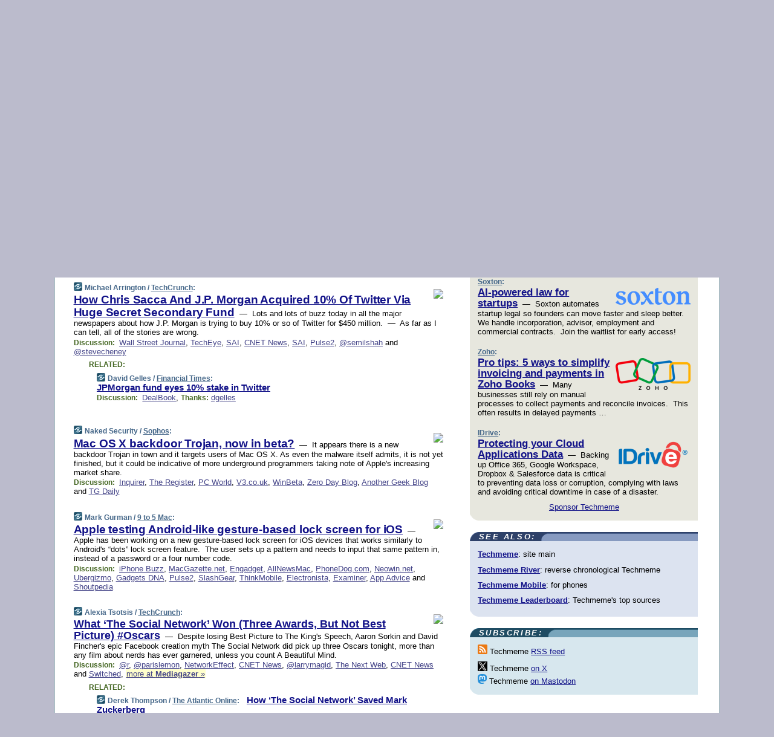

--- FILE ---
content_type: text/html; charset=UTF-8
request_url: https://www.techmeme.com/110227/p32
body_size: 189549
content:
<!DOCTYPE HTML PUBLIC "-//W3C//DTD HTML 4.01 Transitional//EN" "http://www.w3.org/TR/html4/loose.dtd">
<HTML>
<HEAD>
<TITLE>Techmeme: How Chris Sacca And J.P. Morgan Acquired 10% Of Twitter Via Huge Secret Secondary Fund (Michael Arrington/TechCrunch)</TITLE>
<META HTTP-EQUIV="Expires" CONTENT="now">
<META NAME="description" CONTENT="The web's technology news site of record, Techmeme spotlights the hottest tech stories from all around the web on a single page.">
<META NAME="application-name" content="Techmeme" />
<META PROPERTY="fb:app_id" CONTENT="105601372888971" />
<LINK REL="alternate" TYPE="application/rss+xml" TITLE="RSS" HREF="http://www.techmeme.com/index.xml" />
<LINK REL="SHORTCUT ICON" HREF="/img/favicon.ico">
<link rel="image_src" href="http://www.techmeme.com/m/config/tech/iicon.gif" />
<link rel="apple-touch-icon" href="http://www.techmeme.com/m/config/tech/iicon.gif" />
<STYLE TYPE="text/css" MEDIA="all">
img.sharebutton {position:relative;bottom:-1px;cursor:pointer;cursor:hand;}
img.shareicon {min-height:16px;min-width:16px;}
.sharebox {position:absolute;z-index:50;}
.bdlight {position:relative;top:2px;left:2px;background-color:rgba(184, 182, 184, 0.4);-webkit-border-radius:7px;-moz-border-radius:7px;}
.bddark {position:relative;top:-1px;left:-1px;background-color:rgba(128, 128, 128, 0.4);-webkit-border-radius:7px;-moz-border-radius:7px;}
.shareboxcontent {position:relative;top:-1px;left:-1px;padding:6px 4px 4px;border:1px solid #1F4C63;background:#F3F3F3 none repeat;-webkit-border-radius:7px;-moz-border-radius:7px;}
table.share {width:13.5em;}
td.shareonhead {background:#1F4C63;color:white;font-weight:bold;}
.twittershare {position:relative;bottom:3px;padding-left:0.15em;}
.facebookshare {position:relative;bottom:3px;padding-left:0.15em;}
td.linkto {border-top:1px solid gray;}
table.permalinks {width:13.5em;}
td.permalinkhead {background:#1F4C63;color:white;font-weight:bold;}
td.permalink {padding:0;margin:0;}
input.permalink {font-size:0.9em;width:14.5em;}
a.share {text-decoration:underline;color:#345}
a.share:visited {color:#345;}
a.share:hover {background:#1F4C63;color:#fff;}
.rpan {position:relative !important}
#countercolspaceholder {display:none}
.spaceholdertransitions {-webkit-transition:height 0.4s ease;-moz-transition-property:height;-moz-transition-duration:0.4s;-o-transition-property:height;-o-transition-duration:0.4s}
.countercoltransitions {-webkit-transition:top 0.4s ease;-moz-transition-property:top;-moz-transition-duration:0.4s;-o-transition-property:top;-o-transition-duration:0.4s}
.notransitions {-webkit-transition-duration:0s !important;-moz-transition-duration:0s !important;-o-transition-duration:0s !important}
#newpostscounter {display:none;z-index:0;color:#468;border:solid 1px #bcc3d0;text-align:center;padding:0.5em 0;margin-top:1.6em;font-size:0.9em;font-weight:normal;background:-webkit-gradient(linear, left top, left bottom, from(#dce3f0), to(#bcc3d0));background:-moz-linear-gradient(top, #dce3f0, #bcc3d0);background-image:-o-linear-gradient(rgb(220,227,240),rgb(188,195,208));filter:progid:DXImageTransform.Microsoft.gradient(startColorstr='#dce3f0', endColorstr='#bcc3d0');-webkit-border-radius:6px;-moz-border-radius:6px;border-radius:6px}
#newpostscounter:hover {border-color:#468;cursor:pointer}
#countercol {z-index:10;top:0;width:100%;background-color:white}
BODY {font-family:arial;font-size:0.80em;margin:0;padding:0}
FORM {margin:0}
A IMG {border:none;}
TD {font-family:arial;font-size:0.80em}
H1 {margin:0;font-size:2em;font-family:tahoma;font-weight:bold}
H1 A:visited {color:#118}
A:link {color:#118}
A:visited {color:#927}
A:hover {background:#118;color:#fff}
.mls A:link {color:#448;}
.mls A:visited {color:#957;}
.mls A:hover {background-color:#118;color:#fff;}
STRONG {font-weight:bolder;font-size:1.2em;line-height:1.1em}
.L1 {font-size:1.3em;font-weight:bolder}
.L2 {font-size:1.4em;font-weight:bolder}
.L3 {font-size:1.5em;font-weight:bold;line-height:1.1em;letter-spacing:-0.01em}
.L4 {font-size:1.7em;font-weight:bold;line-height:1.04em;letter-spacing:-0.02em}
.L5 {font-size:1.9em;font-weight:bold;line-height:1.02em;letter-spacing:-0.03em}
.ii {padding-top:0.2em}
.upd A.nfdl:link {color:#222;text-decoration:none;}
.upd A.nfdl:visited {color:#222;text-decoration:none;}
.upd A.nfdl:hover {background:#118;color:#fff;}
.relhed {margin-top:0.2em;margin-left:2em}
.relitems {margin:0 0 1em 3em}
.ill {float:right;padding:1em 0 0.5em 1em}
.sitems .ill {padding:0.1em 0 0 0.5em}
.hill {float:right;padding:0 0 0.5em 1em}
.sill {float:right;padding:1em 0 0 0.5em}
.item {padding-top:0.5em;padding-bottom:0.5em;clear:both}
.sitems .item {padding:0.8em 0}
.ifsp {background:#e7e7de;border:solid 2px #f0f0f8;margin:0.5em 0;padding:0.5em;position:relative;left:-0.5em}
.ifsp .item {padding:1em 0}
.ifspd {color:#886;font-weight:bold;font-size:0.9em;text-align:right;text-transform:uppercase}
.heditem {padding-top:0.5em;padding-bottom:0.5em}
.hic {clear:both}
.halfcol DIV.heditem {padding-top:0.5em;padding-bottom:0.7em}
.halfcol {float:left;width:49.6%}
.clus {padding-top:0.5em;padding-bottom:0.5em}
.mlk {margin-top:0.1em}
.lnkr {margin-left:3.0em;padding-bottom:0.1em}
.lnkr A {font-weight:bolder}
.shr {margin-left:2.0em;padding:0.3em 0}
.shr A {padding:0.2em;border-color:#789;border-style:solid;border-width:1px;font-weight:bolder;font-size:0.9em}
.shr A:visited {color:#118}
.shr A:hover {background:#118;color:#fff}
A.oc {font-size:1.1em;text-decoration:none;color:#000;padding:0px 3px}
A.oc:visited {color:#000}
A.oc:hover {color:#000}
.show {border-color:#789;border-style:solid;border-width:1px;position:absolute;margin-left:-1.5em;font-weight:bold}
.drhed {color:#462;font-weight:bold;font-size:0.9em;padding-right:0.3em}
.rpan {float:left;width:38.9%;background:#fff}
.clearfloats {clear:both;width:100%;font-size:0.2em}
.nmpad {padding:1.5em 2em 0}
.mainpad {float:left;width:59%;padding-right:1.0em}
.padl {padding-left:2em}
.padlr {padding:0 2em}
.upd {padding-bottom:0.5em}
.upd A {font-weight:bold}
.upd A:visited {color:#118}
.upd A:hover {background-color:#118;color:#fff}
#preflink {text-align:right;padding:0.3em 3.8em}
#preflink A:visited {color:#118}
#preflink A:hover {background-color:#118;color:#fff}
#prefbox {margin:1.5em 0 0;padding-top:0.5em;padding-bottom:0.5em;border-style:solid none solid;border-width:4px;border-color:#2E4169;background:#dce3f0;text-align:center}
.rtxt {padding-left:0.5em;padding-right:0.5em;padding-bottom:0.5em}
.snh A {font-weight:bolder}
.snh {padding:0.4em 0;}
.new {padding-left:2em;color:#f00;font-style:italic;font-weight:bold;font-family:arial;font-size:0.9em}
.recent {padding-left:2em;color:#b02;font-style:italic;font-weight:bold;font-family:arial;font-size:0.9em}
.ago {padding:0 0.5em 0;float:right;font-style:italic;font-size:0.9em}
.rnhdbak {letter-spacing:0.2em;text-transform:uppercase;font-family:arial;font-style:italic;font-weight:bold;color:#fff}
.rnhd1 {padding-left:0.6em}
.rnhd3 {padding-left:1em}
.rnbody {padding:0.7em 1.0em 0}
.rncont {margin-top:1.5em;max-width:1200px}
.rnbody P {margin:0.5em 0 0 0}
.nornbody {padding:0.7em 0.5em 0 0.5em}
.rnhang {text-align:right;margin-right:2.8em;padding:0.3em 1em 0.3em 1.5em;color:#fff;font-weight:bold;max-width:600px}
.aboutrn .rnhdbak {background:url(/img/green/rnhdbak.png)}
.aboutrn .rnhd1 {background:url(/img/green/rnhd1.png)}
.aboutrn .rnhd2 {background:url(/img/green/rnhd2.png)}
.aboutrn .rnhd3 {background:url(/img/green/rnhd3.png) no-repeat}
.aboutrn .rnftbak {background:url(/img/green/rnftbak.png) bottom left}
.aboutrn .rnbody {background:#d3e6d3}
.aboutrn .rnhang {background:url(/img/green/rnhang.png) bottom left}
.sponrn .rnhdbak {background:url(/img/y775/rnhdbak.png);}
.sponrn .rnhd1 {background:url(/img/y775/rnhd1.png);}
.sponrn .rnhd2 {background:url(/img/y775/rnhd2.png);}
.sponrn .rnhd3 {background:url(/img/y775/rnhd3.png) no-repeat;}
.sponrn .rnftbak {background:url(/img/y775/rnftbak.png) bottom left;}
.sponrn .rnbody {background:#e7e7de;}
.sponrn .rnhang {background:url(/img/y775/rnhang.png) bottom left;}
.featrn .rnhdbak {background:url(/img/y775/rnhdbak.png);}
.featrn .rnhd1 {background:url(/img/y775/rnhd1.png);}
.featrn .rnhd2 {background:url(/img/y775/rnhd2.png);}
.featrn .rnhd3 {background:url(/img/y775/rnhd3.png) no-repeat;}
.featrn .rnftbak {background:url(/img/y775/rnftbak.png) bottom left;}
.featrn .rnbody {background:#e7e7de;}
.featrn .rnhang {background:url(/img/y775/rnhang.png) bottom left;}
.col0rn .rnhdbak {background:url(/img/bl268/rnhdbak.png)}
.col0rn .rnhd1 {background:url(/img/bl268/rnhd1.png)}
.col0rn .rnhd2 {background:url(/img/bl268/rnhd2.png)}
.col0rn .rnhd3 {background:url(/img/bl268/rnhd3.png) no-repeat}
.col0rn .rnftbak {background:url(/img/bl268/rnftbak.png) bottom left}
.col0rn .rnbody {background:#d7e7ee}
.col0rn .rnhang {background:url(/img/bl268/rnhang.png) bottom left}
.col1rn .rnhdbak {background:url(/img/bl248/rnhdbak.png)}
.col1rn .rnhd1 {background:url(/img/bl248/rnhd1.png)}
.col1rn .rnhd2 {background:url(/img/bl248/rnhd2.png)}
.col1rn .rnhd3 {background:url(/img/bl248/rnhd3.png) no-repeat}
.col1rn .rnftbak {background:url(/img/bl248/rnftbak.png) bottom left}
.col1rn .rnbody {background:#dce3f0}
.col1rn .rnhang {background:url(/img/bl248/rnhang.png) bottom left}
DIV.pagecont {margin:2em auto 2em auto;max-width:86em;border-style:solid;border-width:0.6em 1px;border-color:#1F4C63;background:#fff}
DIV.bcp {}
BODY {background:#bbc}
#twitter_icon_preloader {display:none;background-image:url(/img/twitter_icon16.gif);background-repeat:no-repeat}
#facebook_icon_preloader {display:none;background-image:url(/img/facebook_icon16.gif);background-repeat:no-repeat}
CITE {font-weight:bold;font-size:0.9em;font-style:normal}
CITE {color:#468}
CITE A:link {color:#468}
CITE A:visited {color:#468}
CITE A:hover {color:#fff;background:#118}
DIV.shr A {background-color:#def}
A.oc:hover {background-color:#def}
A.oc {background-color:#def}
DIV.hha {background:#efebdc;padding:0.3em;border-bottom:solid 2px #c5c5c5;text-align:center;display:none}
</STYLE>
<STYLE TYPE="text/css" MEDIA="handheld">
DIV.hha {display:block}
</STYLE>
<script language="javascript">
<!--
var verticalName = 'Techmeme';
var verticalUrl =  'https://www.techmeme.com/';
var shortenerPrefix = 'https://techme.me/';
var twitterViaStr = '(via @Techmeme)';
var fbViaStr = '(via Techmeme.com)';
var shareIconsPath = '/img/';
var mouseOver = '';
var ignoreMouseOver = false;
var mouseOverButtonTimer;
function writeShareButton(shareBoxId) {
document.write('<img class="sharebutton" src="' + shareIconsPath + 'share.png" onclick="toggleShareBoxDisplay(\'' + shareBoxId +
'\');" onmouseover="mouseOverShareButton(\'' + shareBoxId + '\');" onmouseout="mouseOutOfShareBoxAndButton(\'' + shareBoxId + '\');"' +
' onmousedown="displayShareBox(event,\'' + shareBoxId + '\');">');
}
function mouseOverShareButton(shareBoxId) {
mouseOver = shareBoxId + 'b';
if (mouseOverButtonTimer)
clearTimeout(mouseOverButtonTimer);
mouseOverButtonTimer = setTimeout(function() { isMouseStillOnShareButton(shareBoxId); }, 1000);
}
function isMouseStillOnShareButton(shareBoxId) {
var shareBox = document.getElementById(shareBoxId);
if (mouseOver == (shareBoxId + 'b') && shareBox.style.display == 'none') {
initShareBoxIfNecessary(shareBoxId);
shareBox.style.display = 'block';
}
}
function mouseOutOfShareBoxAndButton(shareBoxId) {
mouseOver = '';
setTimeout(function() { isMouseStillOffShareBoxAndButton(shareBoxId); }, 1000);
}
function isMouseStillOffShareBoxAndButton(shareBoxId) {
if (!ignoreMouseOver && !(mouseOver == shareBoxId) && !(mouseOver == (shareBoxId + 'b')))
document.getElementById(shareBoxId).style.display = 'none';
}
function toggleShareBoxDisplay(shareBoxId) {
var shareBox = document.getElementById(shareBoxId);
if (mouseOverButtonTimer && mouseOver == (shareBoxId + 'b'))
clearTimeout(mouseOverButtonTimer);
initShareBoxIfNecessary(shareBoxId);
if (shareBox.style.display == 'block')
shareBox.style.display='none';
else
shareBox.style.display='block';
}
function displayShareBox(event,shareBoxId) {
if (detectRightClick(event)) {
initShareBoxIfNecessary(shareBoxId);
document.getElementById(shareBoxId).style.display='block';
}
}
function initShareBoxIfNecessary(shareBoxId) {
var shareBox = document.getElementById(shareBoxId);
if (!shareBox.getAttribute('init')) {
shareBox.innerHTML = getShareBoxHtml(shareBoxId);
shareBox.onmouseover = function() { mouseOver = shareBoxId; };
shareBox.onmouseout = function() { mouseOutOfShareBoxAndButton(shareBoxId); };
sharePermalink(shareBoxId);
populateShareBoxPermalinks(shareBoxId);
shareBox.setAttribute('init','true');
}
}
function sharePermalink(shareBoxId) {
var shareBox = document.getElementById(shareBoxId);
var twitterLink = document.getElementById(shareBoxId+'twl');
twitterLink.href = "https://twitter.com/intent/tweet?text=" +
encodeURIComponent(shareBox.getAttribute('head') + " " + shortenerPrefix + shareBox.getAttribute('spml'));
twitterLink.title = shareBox.getAttribute('head') + " " + shortenerPrefix + shareBox.getAttribute('spml');
var facebookLink = document.getElementById(shareBoxId+'fbl');
facebookLink.href = "https://www.facebook.com/sharer.php?u=" +
encodeURIComponent(shortenerPrefix + shareBox.getAttribute('spml')) + "&t=" + encodeURIComponent(shareBox.getAttribute('head'));
facebookLink.title = shareBox.getAttribute('head') + " " + shortenerPrefix + shareBox.getAttribute('spml');
}
function shareSource(shareBoxId) {
var shareBox = document.getElementById(shareBoxId);
var twitterLink = document.getElementById(shareBoxId+'twl');
twitterLink.href = "https://twitter.com/intent/tweet?text=" +
encodeURIComponent(shareBox.getAttribute('head') + " " + shareBox.getAttribute('url') + " " + twitterViaStr);
twitterLink.title = shareBox.getAttribute('head') + " " + shareBox.getAttribute('url') + " " + twitterViaStr;
var facebookLink = document.getElementById(shareBoxId+'fbl');
facebookLink.href = "https://www.facebook.com/sharer.php?u=" +
encodeURIComponent(shareBox.getAttribute('url')) + "&t=" + encodeURIComponent(shareBox.getAttribute('head') + " " + fbViaStr);
facebookLink.title = shareBox.getAttribute('head') +  " " + shareBox.getAttribute('url') + " " + fbViaStr;
}
function populateShareBoxPermalinks(shareBoxId) {
var pml = document.getElementById(shareBoxId).getAttribute('pml');
var pmlParts = pml.split('p');
var permalink = verticalUrl + pmlParts[0] + '/p' + pmlParts[1] + '#a' + pml;
document.getElementById(shareBoxId+'pml').value = permalink;
document.getElementById(shareBoxId+'pmll').href = permalink;
var spml = document.getElementById(shareBoxId).getAttribute('spml');
var shortPermalink = shortenerPrefix + spml;
document.getElementById(shareBoxId+'spml').value = shortPermalink;
document.getElementById(shareBoxId+'spmll').href = shortPermalink;
}
function selectTextboxContents(element) {
element.focus();
element.select();
}
function detectRightClick(event) {
return ((event.which == null && event.button == 2) // IE
|| event.which == 3) // others
}
function detectRightClickOnTextbox(event, element) {
if (detectRightClick(event)) {
ignoreMouseOver = true;
selectTextboxContents(element);
var shareBoxId = mouseOver;
setTimeout(function() { ignoreMouseOver = false; setTimeout(function() { isMouseStillOffShareBoxAndButton(shareBoxId); }, 0);}, 4000);
}
}
function getShareBoxHtml(shareBoxId) {
return '<div class="bdlight"><div class="bddark"><div class="shareboxcontent">' +
'<table class="share"><tr><td colspan="2" align="center" class="shareonhead">Share On:</td></tr>' +
'<tr><td><img class="shareicon" src="' + shareIconsPath + 'twitter_icon16.gif"/><span class="twittershare"><a id="' + shareBoxId + 'twl" class="share" target="_blank">Twitter</a></span></td>' +
'<td><img class="shareicon" src="' + shareIconsPath + 'facebook_icon16.gif"/><span class="facebookshare"><a id="' + shareBoxId + 'fbl" class="share" target="_blank">Facebook</a></span></td></tr>' +
'<tr><td colspan="2" class="linkto">Link to:' +
'<input type="radio" id="' + shareBoxId + 'ltp" name="' + shareBoxId + 'slt" value="permalink" onclick="sharePermalink(\'' + shareBoxId + '\')" checked/><label for="' + shareBoxId + 'ltp">' + verticalName + '</label>' +
'<input type="radio" id="' + shareBoxId + 'lts" name="' + shareBoxId + 'slt" value="sourcelink" onclick="shareSource(\'' + shareBoxId + '\')" /><label for="' + shareBoxId + 'lts">Source</label></td></tr><tr></table>' +
'<table class="permalinks"><tr><td colspan="2" align="center" class="permalinkhead">Permalink:</td></tr>' +
'<tr><td><a id="' + shareBoxId + 'pmll" class="share" target="_blank">Full</a></td><td align="right" class="permalink"><input id="' + shareBoxId + 'pml" type="text" class="permalink" readonly title="Ctrl+c to copy" onclick="selectTextboxContents(this);" onmousedown="detectRightClickOnTextbox(event, this);"></td></tr>' +
'<tr><td><a id="' + shareBoxId + 'spmll" class="share" target="_blank">Short</a></td><td align="right" class="permalink"><input id="' + shareBoxId + 'spml" type="text" class="permalink" readonly title="Ctrl+c to copy" onclick="selectTextboxContents(this);" onmousedown="detectRightClickOnTextbox(event, this);"></td></tr></table>' +
'</div></div></div>';
}
function preloadImage(id) {
var a=document.createElement("div");
a.id=id;
document.body.appendChild(a)
}
function preloadShareImages(){
preloadImage('twitter_icon_preloader');
preloadImage('facebook_icon_preloader');
}
-->
</script>
<script>
var NTptpssd = 40*1000;
var NTpsl = 3*60*1000;
var NTppds = 30*1000;
var NTrtdpsa = 15*60*1000;
var NTpssr = 40*1000;
var NTvn = document.title;
function NTgxhro() {
if (window.XMLHttpRequest) {
return new XMLHttpRequest();
} else if(window.ActiveXObject) {
return new ActiveXObject("Microsoft.XMLHTTP");
}
}
var NTlft;
var NTnpc = 0;
var NTnpcial = false;
var NTnpcs = false;
var NTpsst;
var NTdps = false;
var NTnpcr = NTgxhro();
var NTnpcrt;
var NTnpcrti =  10*1000;
function NTsnpcps() {
NTpsst = (new Date()).getTime();
NTfnpc();
}
function NTfnpc() {
NTnpcr.open("GET","/feedsmanager/ps?t=" + baseFeedTime, true);
NTnpcr.onreadystatechange = NThnpcrsc;
NTnpcr.send(null);
NTnpcrt = setTimeout(NTnpcrt_, NTnpcrti);
}
function NThnpcrsc() {
if (NTnpcr.readyState == 4) {
clearTimeout(NTnpcrt);
if (NTnpcr.status == 200) {
try {
var NTr = eval("(" + NTnpcr.responseText + ")");
if (!NTr.error && NTr.time > NTlft) {
NTlft = NTr.time;
if (NTr.at_least) {
if (NTr.count == 0 && NTnpc == 0) {
NTdps = false;
NTsnnpcf(true);
} else {
NTnpc = NTr.count > NTnpc? NTr.count : NTnpc;
NTnpcial = true;
NTunpc();
return;
}
} else {
NTnpc = NTr.count;
NTunpc();
NTdps = false;
NTsnnpcf(true);
}
} else {
NTsnnpcf(false);
}
} catch (e) {
NTsnnpcf(false);
}
} else {
NTsnnpcf(false);
}
}
}
function NTsnnpcf(NTfnps) {
var now = new Date();
if (now.getTime() - NTlft > NTrtdpsa && !NTdps)
NTdps = true;
if (NTfnps
|| NTdps
|| (now.getTime() + NTppds - NTpsst) > NTpsl)
setTimeout(NTsnpcps, NTnpssi());
else
setTimeout(NTfnpc, NTppds);
}
function NTnpssi() {
var now = new Date();
var NTnpt = (now.getMinutes() % 5)*60000 + now.getSeconds()*1000 + now.getMilliseconds();
var rand = Math.floor(Math.random()*NTpssr);
var NTtl = (NTnpt < NTptpssd ? NTptpssd : 300000 + NTptpssd) - NTnpt + rand;
return NTtl;
}
function NTunpc() {
document.getElementById('newpostscounter').innerHTML =
NTnpc + (NTnpcial? '+':'') + ' new item' + (NTnpc > 1 || NTnpcial ? 's' : '');
if (!NTnpcs && NTnpc > 0) {
var col = document.getElementById('countercol');
var ticker = document.getElementById('newpostscounter');
var holder = document.getElementById('countercolspaceholder');
var spacer = document.getElementById('counterspacer');
if (navigator.appName == 'Microsoft Internet Explorer')
ticker.style.display = 'block';
else {
col.style.position = 'absolute';
ticker.style.display = 'block';
holder.style.display = 'block';
if (spacer)
spacer.style.display = 'block';
holder.style.height=(col.offsetHeight - ticker.offsetHeight - ticker.offsetTop) + 'px';
function NTfcd () {
holder.style.display = 'none';
col.className = 'notransitions';
col.style.top = '0';
col.style.position = 'relative';
}
col.addEventListener('transitionend',NTfcd,false);
col.addEventListener('oTransitionEnd',NTfcd,false);
col.addEventListener('webkitTransitionEnd', NTfcd, false);
setTimeout(function() {
holder.className='spaceholdertransitions';
col.className='countercoltransitions';
col.style.top=(ticker.offsetHeight + ticker.offsetTop + (spacer? spacer.offsetHeight : 0)) +'px';
holder.style.height=(col.offsetHeight + (spacer? spacer.offsetHeight : 0)) +'px';
},1000);
}
NTnpcs = true;
}
if (NTnpc > 0)
document.title = '(' + NTnpc + (NTnpcial? '+':'') + ') ' + NTvn;
}
function NTnpcrt_() {
if (NTnpcr.readyState != 0) {
NTnpcr.onreadystatechange = null;
NTnpcr.abort();
NTsnnpcf(false);
}
}
function NTinpcp() {
NTlft = baseFeedTime;
var now = new Date();
if (now.getTime() - NTlft > NTrtdpsa)
NTdps = true;
var NTnpt = (now.getMinutes() % 5)*60000 + now.getSeconds()*1000 + now.getMilliseconds();
var NTbfd = new Date(baseFeedTime);
var NTnp;
if (now.getTime() - NTnpt == baseFeedTime - NTbfd.getSeconds()*1000 - NTbfd.getMilliseconds()) {
NTnp = 300000 + NTptpssd - NTnpt + Math.floor(Math.random()*NTpssr);
setTimeout(NTsnpcps, NTnp);
} else if (NTnpt < NTptpssd || NTnpt > NTptpssd + NTpsl) {
NTnp = NTnpssi();
setTimeout(NTsnpcps, NTnp);
} else {
NTpsst = now.getTime() - NTnpt + NTptpssd;
NTnp = Math.floor(Math.random()*NTpssr);
setTimeout(NTfnpc, NTnp);
}
}
function NTiD3fpor() {
var pattern = /https?:\/\/(www\.)?techmeme\.com($|\/$|\/#|\/river)/i;
return pattern.test(location.href);
}
function NTiD3t() {
if (NTiD3fpor())
NTit();
}
function NTit() {
setTimeout(function() {
NTinpcp();
}, 0);
}
</script>
<SCRIPT TYPE="text/javascript">
<!--
var pgrdad='February 28, 2011, 9:01 AM';
var e;
var nh=0;
var ncl=0;
var ctsidi=0;
var nwcbe;
var sdcbe;
var sccbe;
var fsne;
var ckd='';
function createCookie(name,value) {
document.cookie = name+"="+value+"; expires=Tue, 19 Jan 2038 03:14:07 GMT; path=/"+ckd;
}
function readCookie(name) {
var nameEQ = name + "=";
var ca = document.cookie.split(';');
for(var i=0;i < ca.length;i++) {
var c = ca[i];
while (c.charAt(0)==' ') c = c.substring(1,c.length);
if (c.indexOf(nameEQ) == 0) return c.substring(nameEQ.length,c.length);
}
return null;
}
function eraseCookie(name) {
document.cookie = name+"=; expires=Thu, 01-Jan-70 00:00:01 GMT; path=/"+ckd;
}
function xnwcb() { rnwcb(); svprefs(); }
function xsdcb() { rsdcb(); svprefs(); }
function xsccb() { rsccb(); svprefs(); }
function xfsn() { rfsn(); svprefs(); }
function rdprefs() {
var cookie_val = readCookie('myprefs');
nwcbe.checked = false;
sdcbe.checked = false;
sccbe.checked = false;
fsne.selectedIndex=2;
if (cookie_val) {
var va = cookie_val.split('+');
for(var i=0;i < va.length;i++) {
var val = va[i];
if (val == 'new_window') {
nwcbe.checked = true;
} else if (val == 'show_disc') {
sdcbe.checked = true;
} else if (val == 'show_cite') {
sccbe.checked = true;
} else if (val.indexOf('font_size') == 0) {
fsne.selectedIndex=parseInt(val.charAt(9));
}
}
}
}
function vfprefs() {
var cookie_val = readCookie('myprefs');
var ckdise = document.getElementById('ckdis');
if (cookie_val) { ckdise.style.display = 'none'; } else { ckdise.style.display = 'block'; }
}
function svprefs() {
var cookie_val = '';
if (nwcbe.checked) {
cookie_val += 'new_window';
}
if (sdcbe.checked) {
if (cookie_val) { cookie_val += '+'; }
cookie_val += 'show_disc';
}
if (sccbe.checked) {
if (cookie_val) { cookie_val += '+'; }
cookie_val += 'show_cite';
}
if (fsne.selectedIndex!=2) {
if (cookie_val) { cookie_val += '+'; }
cookie_val += 'font_size'+fsne.selectedIndex;
}
if (cookie_val == '') {
eraseCookie('myprefs');
} else {
createCookie('myprefs', cookie_val);
vfprefs();
}
}
function rnwcb() {
var where;
if (nwcbe.checked)
where = "_blank";
else
where = "_self";
var jump_prefix = location.href.substring(0, location.href.length - location.hash.length) + '#';
for (var i=0; i<=(document.links.length-1); i++) {
var href = document.links[i].href;
if ((href.indexOf("javascript:") != 0) && (href.indexOf(jump_prefix) != 0) && (!(/^https?:\/\/([a-z]+\.)?techmeme\.com\//.test(href)) || /^https?:\/\/([a-z]+\.)?techmeme\.com\/goto/.test(href))) {
document.links[i].target = where;
}
}
}
function td(id) {
var e = document.getElementById(id);
if (e.style.display == 'none') {
e.style.display = 'block';
} else {
e.style.display = 'none';
}
}
function ickd() {
var dd = document.domain;
if (dd) {
var da = dd.split('.');
var rd=da[da.length-2]+'.'+da[da.length-1];
ckd='; domain=.'+rd;
}
}
function uab() {
var dr=document.referrer;
if ( dr && (
(dr.search(/\bstumbleupon\.com\//) != -1) || (
(dr.search(/\b(techmeme|memeorandum|memorandum|memeorandom)\b/) == -1) &&
( ((dr.search(/[.\/]google\./) != -1) && (dr.search(/\bq=/) != -1)) ||
((dr.search(/\bsearch\.[a-z]+\./) != -1) && (dr.search(/\b(p|q|as_q)=/) != -1))
)
)
)
) {
td('addbox');
}
}
function init_all() {
cmplu();
td('preflink');
nwcbe = document.getElementById('nwcb');
sdcbe = document.getElementById('sdcb');
sccbe = document.getElementById('sccb');
fsne = document.getElementById('fsn');
eraseCookie('prefs');
ickd();
rdprefs();
rfsn();
rsdcb();
rsccb();
rnwcb();
hhash();
if (!document.styleSheets) {
document.getElementById('fscont').style.display = 'none';
}
uab();
TiLTT();
setTimeout("TeD()", TwTSE);
preloadShareImages();
}
var TdTD = 400;
var TnTB = 700;
var TwTSE = 200;
var TnOE = 3;
var TwTBE = 0;
var TwTCD = 150;
var TsTS = '/do/lc';
var TeTD = Number.MAX_VALUE;
var TgETD = false;
var TdE = new Array();
var TE = function() {
this.Tx = false;
this.Ts = 0;
this.Td = 0;
this.toString = function() {
return this.Ts + " " + this.Td;
}
}
TE.Tc = function (a,b) {
return a.Td - b.Td
}
var TcE_ = null;
function TgXMLHR() {
var Tx = false;
if (window.XMLHttpRequest) {
Tx = new XMLHttpRequest();
} else {
try
{
Tx = new ActiveXObject("Msxml2.XMLHTTP");
}
catch (ev)
{
try
{
Tx = new ActiveXObject("Microsoft.XMLHTTP");
}
catch (ev)
{
Tx = false;
}
}
}
return Tx;
}
function TeD() {
TcE_ = new TE();
TcE_.Tx = TgXMLHR();
if (TcE_.Tx) {
TcE_.Tx.open('POST', TsTS+'?tm=true', true);
TcE_.Tx.setRequestHeader("Content-type", "application/x-www-form-urlencoded");
TcE_.Tx.onreadystatechange = TeC;
TcE_.Ts = new Date().getTime();
TcE_.Tx.send(null);
}
}
function TeC() {
if (TcE_.Tx.readyState == 4 && TcE_.Tx.status == 200) {
TcE_.Td = new Date().getTime() -  TcE_.Ts;
TdE.push(TcE_);
if (TdE.length < TnOE)
setTimeout("TeD()", TwTBE);
else
TcED();
}
}
function TcED() {
TdE.sort(TE.Tc);
TeTD = TdE[Math.floor(TnOE/2)].Td + TwTCD;
TgETD= true;
}
function Tt(link) {
if (isSafari() && TgETD && TeTD <= TdTD)
{
var TtD = TeTD;
var Tx = TgXMLHR();
if (Tx) {
Tx.open('POST', TsTS+'?tm=false&href='+encodeURIComponent(link.href)+'&data='+TtD_(TtD),false);
Tx.setRequestHeader("Content-type", "application/x-www-form-urlencoded");
Tx.send(null);
}
}
else if (!(TgETD && (TeTD >= TnTB)))
{
var TtD;
if (!TgETD || (TgETD && (TeTD > TdTD)))
TtD = TdTD;
else
TtD = TeTD;
var Tx = TgXMLHR();
if (Tx) {
Tx.open('POST', TsTS+'?tm=false&href='+encodeURIComponent(link.href)+'&data='+TtD_(TtD),true);
Tx.setRequestHeader("Content-type", "application/x-www-form-urlencoded");
Tx.send(null);
var TcT = new Date();
TeT = TcT.getTime() + TtD;
while (TcT.getTime() < TeT)
TcT = new Date();
if (Tx.readyState != 4)
Tx.abort();
}
}
}
function isSafari() {
return ((navigator.appCodeName + navigator.appName + navigator.appVersion).search(/safari/i) != -1);
}
function TtD_(TtD) {
var data =
pgrdad + " " +
TdTD + " " +
TnTB + " " +
TwTSE + " " +
TnOE + " " +
TwTBE + " " +
TwTCD + " " +
TeTD + " " +
TgETD + " " +
"(" + TdE + ") " +
isSafari() + " " +
TtD;
return data;
}
function TiLTT() {
var jump_prefix = location.href.substring(0, location.href.length - location.hash.length) + '#';
for (var i=0; i<=(document.links.length-1); i++) {
var href = document.links[i].href;
if ((href.indexOf("javascript:") != 0) && (href.indexOf(jump_prefix) != 0))
document.links[i].onclick = function(){Tt(this)};
}
}
function cmplu() {
var a=location.hash;
if (!a) {
var lh=location.href;
lh = lh.replace(/\?.*$/, '');
if (lh.search(/\/[0-9][0-9][0-9][0-9][0-9][0-9]\/p[0-9]*$/) != -1) {
var pa = lh.split('/');
var di = pa.length - 2;
var na = lh + '#a' + pa[di] + pa[di+1];
window.location.replace(na);
}
}
}
function hhash() {
var a=location.hash;
if (a) {
var i=a.substring(2,a.length);
var je = document.getElementById(i);
je.scrollIntoView();
h(i);
}
}
function clh(id) {
ncl++;
if (ncl == nh) {
e.style.backgroundColor = 'transparent';
}
}
function h(id) {
if (e != null) {
e.style.backgroundColor = 'transparent';
}
e = document.getElementById(id);
e.style.backgroundColor = '#ff8';
nh++;
setTimeout('clh()',1500);
}
var nxbe;
var pxbe;
function bnxbe() {
if (nxbe) {
nxbe.style.display = 'block';
pxbe = nxbe;
}
}
function cnxbe() { nxbe = null; }
function nnid(id) {
if (pxbe && (!id || (pxbe != document.getElementById(id)))) { pxbe.style.display = 'none'; }
}
function dlbid(id) {
nxbe = document.getElementById(id);
if (nxbe) {
if (pxbe && (pxbe != nxbe)) { pxbe.style.display = 'none'; }
setTimeout('bnxbe()',50);
}
}
function tgd(idp, p, ii) {
var setd, setp;
if (p) { setp = 'block'; setd = 'none'; }
else { setp = 'none'; setd = 'block'; }
var i, ei;
if (ii) {
i=ii; ei=ii;
} else {
i=1; ei=-1;
document.getElementById(idp+'dxr').style.display = setd;
document.getElementById(idp+'pxr').style.display = setp;
}
while (true) {
var pe = document.getElementById(idp+'p'+i);
if (pe == null) { return; }
var de = document.getElementById(idp+'d'+i);
pe.style.display = setp;
de.style.display = setd;
document.getElementById(idp+'dx'+i).style.display = 'none';
if (i == ei) {
if (!p) { ffbug(idp,p,i); }
return;
}
i++;
}
}
function ffbug(idp,p,i) {
while (true) {
i++;
var pxe=document.getElementById(idp+'px'+i);
if (pxe) {
var d=pxe.style.display;
if (d == 'block') {
pxe.style.display = 'none';
pxe.style.display = 'block';
}
} else {
return;
}
}
}
function rsdcb() {
var j=0;
var setd, setp;
if (sdcbe.checked) { setp = 'block'; setd = 'none'; }
else { setp = 'none'; setd = 'block'; }
while (j < 100) {
var dxre = document.getElementById(j+'dxr');
if (dxre) {
dxre.style.display = setd;
document.getElementById(j+'pxr').style.display = 'none';
}
var i=1;
var pe = document.getElementById(j+'p'+i);
while (pe != null) {
pe.style.display = setp;
document.getElementById(j+'px'+i).style.display = setd;
document.getElementById(j+'d'+i).style.display = setd;
i++;
pe = document.getElementById(j+'p'+i);
}
j++;
}
}
function rsccb() {
var i=0;
var setval;
if (sccbe.checked) { setval = 'block'; } else { setval = 'none'; }
while (true) {
var te = document.getElementById('cts'+i);
if (te == null) { return; }
te.style.display = setval;
i++;
}
}
function rfsn() {
if (document.styleSheets) {
var ss = document.styleSheets[0];
var fs=1.2-0.2*fsne.selectedIndex;
if(ss.addRule) {
ss.addRule("body","font-size:"+fs+"em");
ss.addRule("td","font-size:"+fs+"em");
} else {
ss.insertRule("body,td{font-size:"+fs+"em}",ss.cssRules.length);
}
}
}
function cts(url, pp) {
var re = /#/g;
url = url.replace(re, '%23');
url = url.replace(/&/g, '%26');
var search_urls = [
'http://blogs.icerocket.com/search?q=' + url,
'http://blogsearch.google.com/blogsearch?q=' + url,
'http://www.ask.com/blogsearch?q=' + url
];
var search_site_names = [
'IceRocket',
'Google',
'Ask'
];
document.write('<DIV CLASS="mlk" ID="cts' + ctsidi + '" STYLE="display: none;"><SPAN CLASS="drhed">Link Search:</SPAN> ');
ctsidi++;
for (var i=0; i<search_urls.length; i++) {
var next_search_url = search_urls[i];
if (pp) {
next_search_url = next_search_url.replace(/%23/g, '%2523');
next_search_url = next_search_url.replace(/&/g, '%26');
next_search_url = next_search_url.replace(/\?/g, '%3F');
next_search_url = pp + next_search_url;
}
if (i>0) { document.write(', '); }
if (i == search_urls.length-1)  { document.write('and '); }
document.write('<A HREF="' + next_search_url + '">' + search_site_names[i] + '</A>');
}
document.write("</DIV>\n");
}
function smn() {
document.getElementById('more_new').style.display='block';
document.getElementById('show_more_new').style.display='none';
}
function hmn() {
document.getElementById('more_new').style.display='none';
document.getElementById('show_more_new').style.display='block';
}
// -->
</SCRIPT>
</HEAD>
<BODY ONLOAD="init_all();">
<DIV CLASS="hha">
Check out <B><A HREF="http://www.techmeme.com/mini">Mini-Techmeme</A></B> for simple mobiles or
<B><A HREF="http://www.techmeme.com/m">Techmeme Mobile</A></B> for modern smartphones.
</DIV>
<DIV CLASS="pagecont">
<DIV CLASS="bcp">
<DIV STYLE="float:right">
<DIV CLASS="col0rn">
<DIV CLASS="rnhang">
9:01 AM ET, February 28, 2011
</DIV>
<DIV style="min-height:2em">
<DIV ID="preflink" STYLE="display:none">
<A HREF="javascript: td('aboutbox')">About</A> &nbsp;|&nbsp;
<A HREF="javascript: td('prefbox')">Preferences</A>
</DIV>
</DIV>
</DIV>
<!--search box-->
<div align="right" style="margin-right:2.3em;padding-top:1.2em">
<form name="input" action="/search/query" method="get">
<table>
<tr>
<td><input type="text" name="q" size="18"></td>
<td><input type="submit" value="Search"></td>
<td><span style="display:none"><input type="checkbox" name="wm" value="false" checked="checked"></span></td>
</tr>
</table>
</form>
</div>
</DIV>
<DIV CLASS="nmpad">
<DIV ID="addbox" STYLE="display:none; float:right; margin:1em 3em 0 0; padding: 1em; background:#ffc; border: solid 1px #884;">
Add <B>Techmeme</B> to:
<A HREF="https://add.my.yahoo.com/rss?url=http://www.techmeme.com/index.xml">My Yahoo!</A>
or
<A HREF="https://fusion.google.com/add?feedurl=http://www.techmeme.com/index.xml">Google</A>
</DIV>
<H1>
<A HREF="https://www.techmeme.com/" STYLE="background:transparent;"><IMG SRC="/img/techmeme.png" ALT="Techmeme"/></A>
</H1>
</DIV>
<DIV ID="prefbox" STYLE="display: none">
<FORM STYLE="margin:0">
<B>Preferences:</B> &nbsp;
<INPUT TYPE=checkbox ID="nwcb" ONCLICK="xnwcb();"><SPAN ONCLICK="nwcbe.checked=!nwcbe.checked;xnwcb();">Open Links in New Window</SPAN> &nbsp;
<INPUT TYPE=checkbox ID="sdcb" ONCLICK="xsdcb();"><SPAN ONCLICK="sdcbe.checked=!sdcbe.checked;xsdcb();">Show Discussion Excerpts</SPAN> &nbsp;
<INPUT TYPE=checkbox ID="sccb" ONCLICK="xsccb();"><SPAN ONCLICK="sccbe.checked=!sccbe.checked;xsccb();">Show Link Search</SPAN> &nbsp;
<SPAN ID="fscont">
&nbsp; Font Size:
<SELECT ID="fsn" ONCHANGE="xfsn();">
<OPTION>Very big</OPTION>
<OPTION>Big</OPTION>
<OPTION>Normal</OPTION>
<OPTION>Small</OPTION>
</SELECT>
&nbsp; &nbsp; </SPAN>
<INPUT TYPE=button VALUE="Done" ONCLICK="return td('prefbox');">
</FORM>
<DIV ID="ckdis" STYLE="display: none; padding-top: 0.5em;"><B>Note:</B> Because cookies are disabled, reloading this page will clear your settings.  Refer to <A HREF="https://www.google.com/cookies.html">this page</A> to reenable cookies.</DIV>
</DIV>

<DIV CLASS="mainpad">
<DIV CLASS="padl">
<DIV CLASS="col0rn">
<DIV CLASS="rncont">
<DIV CLASS="rnhdbak">
<SPAN CLASS="rnhd1">&nbsp;</SPAN><SPAN CLASS="rnhd2">Top Items:</SPAN><SPAN CLASS="rnhd3">&nbsp;</SPAN>
</DIV>
</DIV>
</DIV>
<DIV CLASS="nornbody">
<DIV CLASS="clus">
<A NAME="a110228p9"></A>
<A NAME="a110228p14"></A>
<DIV CLASS="item" ID="110228p9" ONMOUSEOVER="nnid('0dx1')">
<A HREF="http://www.9to5mac.com/54178/ipad-2-also-comes-in-white"><IMG CLASS="ill" SRC="/110228/i9.jpg"></A>
<NOSCRIPT>
<A HREF="http://www.techmeme.com/110228/p9#a110228p9" TITLE="Permalink"><IMG SRC="/img/pml.png"></A>
</NOSCRIPT>
<script language="javascript"><!--
writeShareButton('s1');
--></script>
<CITE>Mark Gurman / <A HREF="http://www.9to5mac.com/">9 to 5 Mac</A>:</CITE>
<span id="s1" pml="110228p9" spml="BDk9" bitly="hTCySA" url="http://www.9to5mac.com/54178/ipad-2-also-comes-in-white" head="iPad 2: also comes in white? (@markgurman / 9 to 5 Mac)" class="sharebox" style="display:none;"></span>
<DIV CLASS="ii"><STRONG CLASS="L4"><A HREF="http://www.9to5mac.com/54178/ipad-2-also-comes-in-white">iPad 2: also comes in white?</A></STRONG>&nbsp; &mdash;&nbsp; Imagine the look on our faces when these pictures of a white second-generation iPad part landed in our inbox.&nbsp; Yes folks, it looks like the new iPad could come in white.&nbsp; That seems strange since Apple could not pull off an iPhone 4 with a white front, but I'm sure they figured out a way.</DIV>
<SCRIPT LANGUAGE="JavaScript"><!--
cts('http://www.9to5mac.com/54178/ipad-2-also-comes-in-white');
--></SCRIPT>
<DIV ID="0d1"><DIV CLASS="mlk" ONMOUSEOVER="dlbid('0dx1')" ONMOUSEOUT="cnxbe()">
<DIV ID="0dx1" CLASS="show" STYLE="display:none;"><A CLASS="oc" HREF="javascript:tgd('0',true,1)">+</A></DIV>
<SPAN CLASS="drhed">Discussion:</SPAN>
<SPAN CLASS="mls"><A HREF="http://www.macrumors.com/2011/02/28/apple-to-launch-a-white-ipad-2/">MacRumors</A>, <A HREF="http://appadvice.com/appnn/2011/02/year-white-ipad-2/">App Advice</A>, <A HREF="http://www.businessinsider.com/white-ipad-2">SAI</A>, <A HREF="http://www.slashgear.com/white-ipad-2-latest-leak-ahead-of-wednesday-reveal-28136426/">SlashGear</A>, <A HREF="http://www.fonehome.co.uk/2011/02/28/ipad-2-coming-in-white/">Fonehome</A>, <A HREF="http://www.macgazette.net/927/could-a-white-ipad-appear-this-year">MacGazette.net</A>, <A HREF="http://www.macstories.net/news/apple-to-release-white-ipad-2/">MacStories</A>, <A HREF="http://www.wired.com/gadgetlab/2011/02/rumor-ipad-2-will-come-in-white/">Gadget Lab</A>, <A HREF="http://www.itproportal.com/2011/02/28/white-apple-ipad-2-available-launch/">ITProPortal</A>, <A HREF="http://news.softpedia.com/news/First-iPad-2-Application-Announced-by-MW-Research-and-Development-Inc-186642.shtml">Softpedia News</A>, <A HREF="http://www.electronista.com/articles/11/02/28/ipad.2.parts.allude.to.white.and.black.colors/">Electronista</A>, <A HREF="http://www.gadgetsdna.com/ipad-2-coming-in-white-color/9195/">Gadgets DNA</A>, <A HREF="http://www.pocket-lint.com/news/38811/ipad-2-coming-in-white">Pocket-lint</A> and <A HREF="http://www.phonesreview.co.uk/2011/02/28/apple-ipad-2-may-also-release-in-white/">Phones Review</A></SPAN>
</DIV></DIV>
<DIV ID="0p1" STYLE="display: none;"><DIV CLASS="mlk">
<DIV ID="0px1" CLASS="show"><A CLASS="oc" HREF="javascript:tgd('0',false,1)">&ndash;</A></DIV>
<SPAN CLASS="drhed">Discussion:</SPAN>
<DIV CLASS="lnkr"><CITE>Arn / <A HREF="http://www.macrumors.com/">MacRumors</A>:</CITE> &nbsp; <A HREF="http://www.macrumors.com/2011/02/28/apple-to-launch-a-white-ipad-2/">Apple to Launch a White iPad 2?</A></DIV><DIV CLASS="lnkr"><CITE>Joe White / <A HREF="http://appadvice.com/appnn">App Advice</A>:</CITE> &nbsp; <A HREF="http://appadvice.com/appnn/2011/02/year-white-ipad-2/">Could It Be The Year Of The White iPad 2?</A></DIV><DIV CLASS="lnkr"><CITE>Pascal-Emmanuel Gobry / <A HREF="http://www.businessinsider.com/sai">SAI</A>:</CITE> &nbsp; <A HREF="http://www.businessinsider.com/white-ipad-2">Will The iPad 2 Come In White?</A></DIV><DIV CLASS="lnkr"><CITE>Chris Davies / <A HREF="http://www.slashgear.com/">SlashGear</A>:</CITE> &nbsp; <A HREF="http://www.slashgear.com/white-ipad-2-latest-leak-ahead-of-wednesday-reveal-28136426/">White iPad 2 latest leak ahead of Wednesday reveal</A></DIV><DIV CLASS="lnkr"><CITE>Jon / <A HREF="http://www.fonehome.co.uk/">Fonehome</A>:</CITE> &nbsp; <A HREF="http://www.fonehome.co.uk/2011/02/28/ipad-2-coming-in-white/">iPad 2 coming in white?</A></DIV><DIV CLASS="lnkr"><CITE><A HREF="http://www.macgazette.net/">MacGazette.net</A>:</CITE> &nbsp; <A HREF="http://www.macgazette.net/927/could-a-white-ipad-appear-this-year">Could A White iPad Appear This Year?</A></DIV><DIV CLASS="lnkr"><CITE>Federico Viticci / <A HREF="http://www.macstories.net/">MacStories</A>:</CITE> &nbsp; <A HREF="http://www.macstories.net/news/apple-to-release-white-ipad-2/">Apple To Release White iPad 2?</A></DIV><DIV CLASS="lnkr"><CITE>Charlie Sorrel / <A HREF="http://www.wired.com/gadgetlab">Gadget Lab</A>:</CITE> &nbsp; <A HREF="http://www.wired.com/gadgetlab/2011/02/rumor-ipad-2-will-come-in-white/">Rumor: iPad 2 Will Come in White</A></DIV><DIV CLASS="lnkr"><CITE>Desire Athow / <A HREF="http://www.itproportal.com/">ITProPortal</A>:</CITE> &nbsp; <A HREF="http://www.itproportal.com/2011/02/28/white-apple-ipad-2-available-launch/">White Apple iPad 2 Available At Launch?</A></DIV><DIV CLASS="lnkr"><CITE><A HREF="http://news.softpedia.com/">Softpedia News</A>:</CITE> &nbsp; <A HREF="http://news.softpedia.com/news/First-iPad-2-Application-Announced-by-MW-Research-and-Development-Inc-186642.shtml">First iPad 2 Application Announced by MW Research and Development Inc.</A></DIV><DIV CLASS="lnkr"><CITE><A HREF="http://www.electronista.com/">Electronista</A>:</CITE> &nbsp; <A HREF="http://www.electronista.com/articles/11/02/28/ipad.2.parts.allude.to.white.and.black.colors/">iPad 2 parts appear, suggest white model</A></DIV><DIV CLASS="lnkr"><CITE>Jeffry / <A HREF="http://www.gadgetsdna.com/">Gadgets DNA</A>:</CITE> &nbsp; <A HREF="http://www.gadgetsdna.com/ipad-2-coming-in-white-color/9195/">White iPad 2 Digitizer Leaked, to be announced on 2nd March? is a post from: Gadgets DNA</A></DIV><DIV CLASS="lnkr"><CITE>Paul Lamkin / <A HREF="http://www.pocket-lint.com/">Pocket-lint</A>:</CITE> &nbsp; <A HREF="http://www.pocket-lint.com/news/38811/ipad-2-coming-in-white">iPad 2: Coming in white?</A></DIV><DIV CLASS="lnkr"><CITE>James / <A HREF="http://www.phonesreview.co.uk/">Phones Review</A>:</CITE> &nbsp; <A HREF="http://www.phonesreview.co.uk/2011/02/28/apple-ipad-2-may-also-release-in-white/">Apple iPad 2 May Also Release in White</A></DIV><DIV CLASS="shr" ID="0dxr" STYLE="display:block;"><A HREF="javascript:tgd('0',true)">&raquo; All Related Discussion</A></DIV><DIV CLASS="shr" ID="0pxr" STYLE="display:none;"><A HREF="javascript:tgd('0',false)">&laquo; Hide All Related Discussion</A></DIV></DIV>
</DIV>
</DIV>
<DIV CLASS="relhed"><SPAN CLASS="drhed">RELATED:</SPAN></DIV><DIV CLASS="relitems">
<DIV CLASS="item" ID="110228p14" ONMOUSEOVER="nnid('0dx2')">
<A HREF="http://www.bgr.com/2011/02/28/is-this-apples-next-ipad/"><IMG CLASS="ill" SRC="/110228/i14.jpg"></A>
<NOSCRIPT>
<A HREF="http://www.techmeme.com/110228/p14#a110228p14" TITLE="Permalink"><IMG SRC="/img/pml.png"></A>
</NOSCRIPT>
<script language="javascript"><!--
writeShareButton('s2');
--></script>
<CITE>Jonathan S. Geller / <A HREF="http://www.bgr.com/">BGR</A>:</CITE>
<span id="s2" pml="110228p14" spml="BDkD" bitly="g5v8M2" url="http://www.bgr.com/2011/02/28/is-this-apples-next-ipad/" head="Is this Apple's next iPad? (@boygenius / BGR)" class="sharebox" style="display:none;"></span>
<DIV CLASS="ii"><STRONG CLASS="L1"><A HREF="http://www.bgr.com/2011/02/28/is-this-apples-next-ipad/">Is this Apple's next iPad?</A></STRONG>&nbsp; &mdash;&nbsp; We have been sent an image that looks very convincing.&nbsp; A tipster has shot us over what could be &mdash; and appears to be &mdash; an image of the back of Apple's next generation iPad.&nbsp; The rear-facing camera, redesigned speaker, and flat back with tapered edges are all visible.</DIV>
<SCRIPT LANGUAGE="JavaScript"><!--
cts('http://www.bgr.com/2011/02/28/is-this-apples-next-ipad/');
--></SCRIPT>
<DIV ID="0d2"><DIV CLASS="mlk" ONMOUSEOVER="dlbid('0dx2')" ONMOUSEOUT="cnxbe()">
<DIV ID="0dx2" CLASS="show" STYLE="display:none;"><A CLASS="oc" HREF="javascript:tgd('0',true,2)">+</A></DIV>
<SPAN CLASS="drhed">Discussion:</SPAN>
<SPAN CLASS="mls"><A HREF="http://gizmodo.com/5772205">Gizmodo</A>, <A HREF="http://www.businessinsider.com/ipad-2-photo-2011-2">SAI</A>, <A HREF="http://www.applebitch.com/2011/02/28/possible-new-images-of-ipad-2-appear-and-it-might-be-white/">Apple Bitch</A>, <A HREF="http://thenextweb.com/apple/2011/02/28/could-this-be-ipad-2-it-certainly-looks-right/">The Next Web</A> and <A HREF="http://www.phonesreview.co.uk/2011/02/28/another-apple-ipad-2-picture-surfaces/">Phones Review</A></SPAN>
</DIV></DIV>
<DIV ID="0p2" STYLE="display: none;"><DIV CLASS="mlk">
<DIV ID="0px2" CLASS="show"><A CLASS="oc" HREF="javascript:tgd('0',false,2)">&ndash;</A></DIV>
<SPAN CLASS="drhed">Discussion:</SPAN>
<DIV CLASS="lnkr"><CITE>Brian Barrett / <A HREF="http://gizmodo.com/">Gizmodo</A>:</CITE> &nbsp; <A HREF="http://gizmodo.com/5772205">Convincing, Unconfirmed iPad 2 Pic Surfaces</A></DIV><DIV CLASS="lnkr"><CITE>Jay Yarow / <A HREF="http://www.businessinsider.com/sai">SAI: Silicon Alley Insider</A>:</CITE> &nbsp; <A HREF="http://www.businessinsider.com/ipad-2-photo-2011-2">Is This The iPad 2?</A></DIV><DIV CLASS="lnkr"><CITE>Lily / <A HREF="http://www.applebitch.com/">Apple Bitch</A>:</CITE> &nbsp; <A HREF="http://www.applebitch.com/2011/02/28/possible-new-images-of-ipad-2-appear-and-it-might-be-white/">Possible New Images Of iPad 2 Appear; And It Might Be White</A></DIV><DIV CLASS="lnkr"><CITE>Matt Brian / <A HREF="http://thenextweb.com/">The Next Web</A>:</CITE> &nbsp; <A HREF="http://thenextweb.com/apple/2011/02/28/could-this-be-ipad-2-it-certainly-looks-right/">Could this be iPad 2? It certainly looks right.</A></DIV><DIV CLASS="lnkr"><CITE>James / <A HREF="http://www.phonesreview.co.uk/">Phones Review</A>:</CITE> &nbsp; <A HREF="http://www.phonesreview.co.uk/2011/02/28/another-apple-ipad-2-picture-surfaces/">Another Apple iPad 2 Picture Surfaces</A></DIV></DIV>
</DIV>
</DIV>
</DIV>
</DIV>
<DIV CLASS="clus">
<A NAME="a110227p32"></A>
<A NAME="a110227p23"></A>
<DIV CLASS="item" ID="110227p32" ONMOUSEOVER="nnid('1dx1')">
<A HREF="http://techcrunch.com/2011/02/27/jp-morgan-twitter-chris-sacca-10-percent-secondary/"><IMG CLASS="ill" SRC="/110227/i32.jpg"></A>
<NOSCRIPT>
<A HREF="http://www.techmeme.com/110227/p32#a110227p32" TITLE="Permalink"><IMG SRC="/img/pml.png"></A>
</NOSCRIPT>
<script language="javascript"><!--
writeShareButton('s3');
--></script>
<CITE>Michael Arrington / <A HREF="http://techcrunch.com/">TechCrunch</A>:</CITE>
<span id="s3" pml="110227p32" spml="BDVV" bitly="eCHmgO" url="http://techcrunch.com/2011/02/27/jp-morgan-twitter-chris-sacca-10-percent-secondary/" head="How Chris Sacca And J.P. Morgan Acquired 10% Of Twitter Via Huge Secret Secondary Fund (@arrington " class="sharebox" style="display:none;"></span>
<DIV CLASS="ii"><STRONG CLASS="L3"><A HREF="http://techcrunch.com/2011/02/27/jp-morgan-twitter-chris-sacca-10-percent-secondary/">How Chris Sacca And J.P. Morgan Acquired 10% Of Twitter Via Huge Secret Secondary Fund</A></STRONG>&nbsp; &mdash;&nbsp; Lots and lots of buzz today in all the major newspapers about how J.P. Morgan is trying to buy 10% or so of Twitter for $450 million.&nbsp; &mdash;&nbsp; As far as I can tell, all of the stories are wrong.</DIV>
<SCRIPT LANGUAGE="JavaScript"><!--
cts('http://techcrunch.com/2011/02/27/jp-morgan-twitter-chris-sacca-10-percent-secondary/');
--></SCRIPT>
<DIV ID="1d1"><DIV CLASS="mlk" ONMOUSEOVER="dlbid('1dx1')" ONMOUSEOUT="cnxbe()">
<DIV ID="1dx1" CLASS="show" STYLE="display:none;"><A CLASS="oc" HREF="javascript:tgd('1',true,1)">+</A></DIV>
<SPAN CLASS="drhed">Discussion:</SPAN>
<SPAN CLASS="mls"><A HREF="http://online.wsj.com/article/SB10001424052748704288304576171033398632972.html">Wall Street Journal</A>, <A HREF="http://www.techeye.net/internet/jp-morgan-eyes-up-10-percent-twitter-stake">TechEye</A>, <A HREF="http://www.businessinsider.com/yahoo-blocked-delicious-founder-joshua-schachter-from-investing-in-twitter-2011-2">SAI</A>, <A HREF="http://news.cnet.com/8301-1023_3-20037082-93.html">CNET News</A>, <A HREF="http://www.businessinsider.com/jp-morgan-twitter-2011-2">SAI</A>, <A HREF="http://pulse2.com/2011/02/27/j-p-morgan-acquires-10-of-twitter-through-stock-purchases-from-existing-shareholders/">Pulse2</A>, <A HREF="http://twitter.com/semilshah/status/42058621453869056">@semilshah</A> and <A HREF="http://twitter.com/stevecheney/status/42062756463124480">@stevecheney</A></SPAN>
</DIV></DIV>
<DIV ID="1p1" STYLE="display: none;"><DIV CLASS="mlk">
<DIV ID="1px1" CLASS="show"><A CLASS="oc" HREF="javascript:tgd('1',false,1)">&ndash;</A></DIV>
<SPAN CLASS="drhed">Discussion:</SPAN>
<DIV CLASS="lnkr"><CITE><A HREF="http://online.wsj.com/public/us">Wall Street Journal</A>:</CITE> &nbsp; <A HREF="http://online.wsj.com/article/SB10001424052748704288304576171033398632972.html">J.P. Morgan Fund in Talks to Take Twitter Stake</A></DIV><DIV CLASS="lnkr"><CITE><A HREF="http://www.techeye.net/">TechEye</A>:</CITE> &nbsp; <A HREF="http://www.techeye.net/internet/jp-morgan-eyes-up-10-percent-twitter-stake">JP Morgan eyes up 10 percent Twitter stake</A></DIV><DIV CLASS="lnkr"><CITE>Pascal-Emmanuel Gobry / <A HREF="http://www.businessinsider.com/sai">SAI</A>:</CITE> &nbsp; <A HREF="http://www.businessinsider.com/yahoo-blocked-delicious-founder-joshua-schachter-from-investing-in-twitter-2011-2">Yahoo Blocked Delicious Founder Joshua Schachter From Investing In Twitter</A></DIV><DIV CLASS="lnkr"><CITE>Steven Musil / <A HREF="http://news.cnet.com/">CNET News</A>:</CITE> &nbsp; <A HREF="http://news.cnet.com/8301-1023_3-20037082-93.html">Reports: J.P. Morgan in talks for Twitter stake</A></DIV><DIV CLASS="lnkr"><CITE>Pascal-Emmanuel Gobry / <A HREF="http://www.businessinsider.com/sai">SAI</A>:</CITE> &nbsp; <A HREF="http://www.businessinsider.com/jp-morgan-twitter-2011-2">JP MORGAN BUYING HUGE STAKE IN TWITTER</A></DIV><DIV CLASS="lnkr"><CITE>Amit Chowdhry / <A HREF="http://pulse2.com/">Pulse2</A>:</CITE> &nbsp; <A HREF="http://pulse2.com/2011/02/27/j-p-morgan-acquires-10-of-twitter-through-stock-purchases-from-existing-shareholders/">J.P. Morgan Acquires 10% of Twitter Through Stock Purchases From Existing Shareholders</A></DIV><DIV CLASS="lnkr"><CITE>Semil Shah / <A HREF="http://twitter.com/semilshah">@semilshah</A>:</CITE> &nbsp; <A HREF="http://twitter.com/semilshah/status/42058621453869056">Well, I guess when investors are engaging in Blog-o-War, @Sacca is raising a $1b fund.</A></DIV><DIV CLASS="lnkr"><CITE>Steve Cheney / <A HREF="http://twitter.com/stevecheney">@stevecheney</A>:</CITE> &nbsp; <A HREF="http://twitter.com/stevecheney/status/42062756463124480">interesting to see old dumb money (JP Morgan) partnering w/ young talent (Chris Sacca) - this will happen more &amp; more http://tcrn.ch/hbXFxE</A></DIV><DIV CLASS="shr" ID="1dxr" STYLE="display:block;"><A HREF="javascript:tgd('1',true)">&raquo; All Related Discussion</A></DIV><DIV CLASS="shr" ID="1pxr" STYLE="display:none;"><A HREF="javascript:tgd('1',false)">&laquo; Hide All Related Discussion</A></DIV></DIV>
</DIV>
</DIV>
<DIV CLASS="relhed"><SPAN CLASS="drhed">RELATED:</SPAN></DIV><DIV CLASS="relitems">
<DIV CLASS="heditem" ID="110227p23" ONMOUSEOVER="nnid('1dx2')">
<NOSCRIPT>
<A HREF="http://www.techmeme.com/110227/p23#a110227p23" TITLE="Permalink"><IMG SRC="/img/pml.png"></A>
</NOSCRIPT>
<script language="javascript"><!--
writeShareButton('s4');
--></script>
<CITE>David Gelles / <A HREF="http://www.ft.com/">Financial Times</A>:</CITE>
<span id="s4" pml="110227p23" spml="BDVM" bitly="gz2SBv" url="http://www.ft.com/cms/s/2/618e0bb4-42a9-11e0-8b34-00144feabdc0.html" head="JPMorgan fund eyes 10% stake in Twitter (@dgelles / Financial Times)" class="sharebox" style="display:none;"></span>
<BR>
<STRONG><A HREF="http://www.ft.com/cms/s/2/618e0bb4-42a9-11e0-8b34-00144feabdc0.html">JPMorgan fund eyes 10% stake in Twitter</A></STRONG>
<SCRIPT LANGUAGE="JavaScript"><!--
cts('http://www.ft.com/cms/s/2/618e0bb4-42a9-11e0-8b34-00144feabdc0.html');
--></SCRIPT>
<DIV ID="1d2"><DIV CLASS="mlk" ONMOUSEOVER="dlbid('1dx2')" ONMOUSEOUT="cnxbe()">
<DIV ID="1dx2" CLASS="show" STYLE="display:none;"><A CLASS="oc" HREF="javascript:tgd('1',true,2)">+</A></DIV>
<SPAN CLASS="drhed">Discussion:</SPAN>
<SPAN CLASS="mls"><A HREF="http://dealbook.nytimes.com/2011/02/27/jpmorgan-fund-seeks-minority-stake-in-twitter/">DealBook</A>, <SPAN CLASS="drhed">Thanks:</SPAN><A HREF="http://twitter.com/dgelles/status/41991518403313664">dgelles</A></SPAN>
</DIV></DIV>
<DIV ID="1p2" STYLE="display: none;"><DIV CLASS="mlk">
<DIV ID="1px2" CLASS="show"><A CLASS="oc" HREF="javascript:tgd('1',false,2)">&ndash;</A></DIV>
<SPAN CLASS="drhed">Discussion:</SPAN>
<DIV CLASS="lnkr"><CITE><A HREF="http://dealbook.nytimes.com/">DealBook</A>:</CITE> &nbsp; <A HREF="http://dealbook.nytimes.com/2011/02/27/jpmorgan-fund-seeks-minority-stake-in-twitter/">JPMorgan Fund Seeks Minority Stake in Twitter</A></DIV><DIV CLASS="lnkr"><SPAN CLASS="drhed">Thanks:</SPAN><A HREF="http://twitter.com/dgelles/status/41991518403313664">dgelles</A></DIV></DIV>
</DIV>
</DIV>
</DIV>
</DIV>
<DIV CLASS="clus">
<A NAME="a110228p11"></A>
<DIV CLASS="item" ID="110228p11" ONMOUSEOVER="nnid('2dx1')">
<A HREF="http://nakedsecurity.sophos.com/2011/02/26/mac-os-x-backdoor-trojan-now-in-beta/"><IMG CLASS="ill" SRC="/110228/i11.jpg"></A>
<NOSCRIPT>
<A HREF="http://www.techmeme.com/110228/p11#a110228p11" TITLE="Permalink"><IMG SRC="/img/pml.png"></A>
</NOSCRIPT>
<script language="javascript"><!--
writeShareButton('s5');
--></script>
<CITE>Naked Security / <A HREF="http://nakedsecurity.sophos.com/">Sophos</A>:</CITE>
<span id="s5" pml="110228p11" spml="BDkA" bitly="hHPpuE" url="http://nakedsecurity.sophos.com/2011/02/26/mac-os-x-backdoor-trojan-now-in-beta/" head="Mac OS X backdoor Trojan, now in beta? (@gcluley / Sophos)" class="sharebox" style="display:none;"></span>
<DIV CLASS="ii"><STRONG CLASS="L3"><A HREF="http://nakedsecurity.sophos.com/2011/02/26/mac-os-x-backdoor-trojan-now-in-beta/">Mac OS X backdoor Trojan, now in beta?</A></STRONG>&nbsp; &mdash;&nbsp; It appears there is a new backdoor Trojan in town and it targets users of Mac OS X. As even the malware itself admits, it is not yet finished, but it could be indicative of more underground programmers taking note of Apple's increasing market share.</DIV>
<SCRIPT LANGUAGE="JavaScript"><!--
cts('http://nakedsecurity.sophos.com/2011/02/26/mac-os-x-backdoor-trojan-now-in-beta/');
--></SCRIPT>
<DIV ID="2d1"><DIV CLASS="mlk" ONMOUSEOVER="dlbid('2dx1')" ONMOUSEOUT="cnxbe()">
<DIV ID="2dx1" CLASS="show" STYLE="display:none;"><A CLASS="oc" HREF="javascript:tgd('2',true,1)">+</A></DIV>
<SPAN CLASS="drhed">Discussion:</SPAN>
<SPAN CLASS="mls"><A HREF="http://www.theinquirer.net/inquirer/news/2029303/virus-mac-invulnerable?WT.rss_f=News&WT.rss_a=Virus+shows+that+Mac+OS+X+is+not+invulnerable">Inquirer</A>, <A HREF="http://www.theregister.co.uk/2011/02/28/mac_trojan_backdoor/">The Register</A>, <A HREF="http://www.pcworld.com/article/220823/">PC World</A>, <A HREF="http://www.v3.co.uk/v3/news/2275003/mac-trojan-security-sophos">V3.co.uk</A>, <A HREF="http://www.winbeta.org/?q=news/blackhole-rat-surfaces-new-mac-trojan">WinBeta</A>, <A HREF="http://www.zdnet.com/blog/security/researchers-spot-new-mac-os-x-malware/8241">Zero Day Blog</A>, <A HREF="http://imarck90.wordpress.com/2011/02/26/new-backdoor-for-mac-os-x/">Another Geek Blog</A> and <A HREF="http://www.tgdaily.com/security-features/54351-blackhole-rat-trojan-targets-mac-os-x">TG Daily</A></SPAN>
</DIV></DIV>
<DIV ID="2p1" STYLE="display: none;"><DIV CLASS="mlk">
<DIV ID="2px1" CLASS="show"><A CLASS="oc" HREF="javascript:tgd('2',false,1)">&ndash;</A></DIV>
<SPAN CLASS="drhed">Discussion:</SPAN>
<DIV CLASS="lnkr"><CITE>Asavin Wattanajantra / <A HREF="http://www.theinquirer.net/">Inquirer</A>:</CITE> &nbsp; <A HREF="http://www.theinquirer.net/inquirer/news/2029303/virus-mac-invulnerable?WT.rss_f=News&WT.rss_a=Virus+shows+that+Mac+OS+X+is+not+invulnerable">Virus shows that Mac OS X is not invulnerable</A></DIV><DIV CLASS="lnkr"><CITE>John Leyden / <A HREF="http://www.theregister.co.uk/">The Register</A>:</CITE> &nbsp; <A HREF="http://www.theregister.co.uk/2011/02/28/mac_trojan_backdoor/">Mac Trojan uses Windows backdoor code</A></DIV><DIV CLASS="lnkr"><CITE>Robert McMillan / <A HREF="http://www.pcworld.com/">PC World</A>:</CITE> &nbsp; <A HREF="http://www.pcworld.com/article/220823/">Hacker Writes Easy-to-use Mac Trojan</A></DIV><DIV CLASS="lnkr"><CITE>David Neal / <A HREF="http://www.v3.co.uk/">V3.co.uk</A>:</CITE> &nbsp; <A HREF="http://www.v3.co.uk/v3/news/2275003/mac-trojan-security-sophos">Sophos warns of Mac OS X backdoor Trojan</A></DIV><DIV CLASS="lnkr"><CITE>BogenDorpher / <A HREF="http://www.winbeta.org/?q=tracker/">WinBeta</A>:</CITE> &nbsp; <A HREF="http://www.winbeta.org/?q=news/blackhole-rat-surfaces-new-mac-trojan">&ldquo;BlackHole RAT&rdquo; Surfaces as New Mac Trojan</A></DIV><DIV CLASS="lnkr"><CITE>Dancho Danchev / <A HREF="http://www.zdnet.com/blog/security">Zero Day Blog</A>:</CITE> &nbsp; <A HREF="http://www.zdnet.com/blog/security/researchers-spot-new-mac-os-x-malware/8241">Researchers spot new Mac OS X malware</A></DIV><DIV CLASS="lnkr"><CITE><A HREF="http://imarck90.wordpress.com/">Another Geek Blog</A>:</CITE> &nbsp; <A HREF="http://imarck90.wordpress.com/2011/02/26/new-backdoor-for-mac-os-x/">New Backdoor for Mac OS X</A></DIV><DIV CLASS="lnkr"><CITE>Trent Nouveau / <A HREF="http://www.tgdaily.com/">TG Daily</A>:</CITE> &nbsp; <A HREF="http://www.tgdaily.com/security-features/54351-blackhole-rat-trojan-targets-mac-os-x">BlackHole RAT Trojan targets Mac OS X</A></DIV></DIV>
</DIV>
</DIV>
</DIV>
<DIV CLASS="clus">
<A NAME="a110227p26"></A>
<DIV CLASS="item" ID="110227p26" ONMOUSEOVER="nnid('3dx1')">
<A HREF="http://www.9to5mac.com/54135/apple-testing-android-like-gesture-based-lock-screen-for-ios"><IMG CLASS="ill" SRC="/110227/i26.jpg"></A>
<NOSCRIPT>
<A HREF="http://www.techmeme.com/110227/p26#a110227p26" TITLE="Permalink"><IMG SRC="/img/pml.png"></A>
</NOSCRIPT>
<script language="javascript"><!--
writeShareButton('s6');
--></script>
<CITE>Mark Gurman / <A HREF="http://www.9to5mac.com/">9 to 5 Mac</A>:</CITE>
<span id="s6" pml="110227p26" spml="BDVP" bitly="filGFC" url="http://www.9to5mac.com/54135/apple-testing-android-like-gesture-based-lock-screen-for-ios" head="Apple testing Android-like gesture-based lock screen for iOS (@markgurman / 9 to 5 Mac)" class="sharebox" style="display:none;"></span>
<DIV CLASS="ii"><STRONG CLASS="L3"><A HREF="http://www.9to5mac.com/54135/apple-testing-android-like-gesture-based-lock-screen-for-ios">Apple testing Android-like gesture-based lock screen for iOS</A></STRONG>&nbsp; &mdash;&nbsp; Apple has been working on a new gesture-based lock screen for iOS devices that works similarly to Android's &ldquo;dots&rdquo; lock screen feature.&nbsp; The user sets up a pattern and needs to input that same pattern in, instead of a password or a four number code.</DIV>
<SCRIPT LANGUAGE="JavaScript"><!--
cts('http://www.9to5mac.com/54135/apple-testing-android-like-gesture-based-lock-screen-for-ios');
--></SCRIPT>
<DIV ID="3d1"><DIV CLASS="mlk" ONMOUSEOVER="dlbid('3dx1')" ONMOUSEOUT="cnxbe()">
<DIV ID="3dx1" CLASS="show" STYLE="display:none;"><A CLASS="oc" HREF="javascript:tgd('3',true,1)">+</A></DIV>
<SPAN CLASS="drhed">Discussion:</SPAN>
<SPAN CLASS="mls"><A HREF="http://www.iphonebuzz.com/apple-gesture-lock-screen-apple-lte-products-coming-says-verizon-hong-kong-apple-store-289621.php">iPhone Buzz</A>, <A HREF="http://www.macgazette.net/929/android-dot-lock-coming-to-ios-devices">MacGazette.net</A>, <A HREF="http://www.engadget.com/2011/02/27/apple-adds-pattern-locking-to-an-iphone-app-that-you-cant-have/">Engadget</A>, <A HREF="http://www.allnewsmac.com/2011/02/27/apple-is-looking-to-bring-android-like-unlock-screen-gestures-to-the-iphone/">AllNewsMac</A>, <A HREF="http://www.phonedog.com/2011/02/27/apple-testing-ios-pattern-lock-screens-on-internal-apps/">PhoneDog.com</A>, <A HREF="http://www.neowin.net/news/apple-testing-gesture-based-lock-screen-for-ios-devices">Neowin.net</A>, <A HREF="http://www.ubergizmo.com/2011/02/apple-looking-at-secure-pattern-based-unlock-for-ios-devices/">Ubergizmo</A>, <A HREF="http://www.gadgetsdna.com/android-style-lockscreen-for-iphone-ipad-ipod-touch/9185/">Gadgets DNA</A>, <A HREF="http://pulse2.com/2011/02/27/apple-employee-iphones-have-android-like-gesture-based-lock-screens/">Pulse2</A>, <A HREF="http://www.slashgear.com/apple-gesture-lock-screen-borrows-android-security-28136390/">SlashGear</A>, <A HREF="http://www.mediabistro.com/thinkmobile/apple-said-to-be-testing-android-like-gesture-locks-why-you-may-want-to-keep-using-a-pin_b11242?c=rss">ThinkMobile</A>, <A HREF="http://www.electronista.com/articles/11/02/27/iphone.ipad.may.get.pattern.unlock/">Electronista</A>, <A HREF="http://www.examiner.com/technology-in-national/apple-experimenting-with-pattern-lock-on-idevices">Examiner</A>, <A HREF="http://appadvice.com/appnn/2011/02/future-ios-devices-include-dot-lock-system-android-devices/">App Advice</A> and <A HREF="http://www.shoutpedia.com/apple-to-introduce-gesture-based-lock-screen-for-ios-8226/">Shoutpedia</A></SPAN>
</DIV></DIV>
<DIV ID="3p1" STYLE="display: none;"><DIV CLASS="mlk">
<DIV ID="3px1" CLASS="show"><A CLASS="oc" HREF="javascript:tgd('3',false,1)">&ndash;</A></DIV>
<SPAN CLASS="drhed">Discussion:</SPAN>
<DIV CLASS="lnkr"><CITE>Shane McGlaun / <A HREF="http://www.iphonebuzz.com/">iPhone Buzz</A>:</CITE> &nbsp; <A HREF="http://www.iphonebuzz.com/apple-gesture-lock-screen-apple-lte-products-coming-says-verizon-hong-kong-apple-store-289621.php">Apple gesture lock screen, Apple LTE products coming says Verizon, Hong Kong Apple Store</A></DIV><DIV CLASS="lnkr"><CITE><A HREF="http://www.macgazette.net/">MacGazette.net</A>:</CITE> &nbsp; <A HREF="http://www.macgazette.net/929/android-dot-lock-coming-to-ios-devices">Android &ldquo;Dot Lock&rdquo; Coming To iOS Devices?</A></DIV><DIV CLASS="lnkr"><CITE>Chris Ziegler / <A HREF="http://www.engadget.com/">Engadget</A>:</CITE> &nbsp; <A HREF="http://www.engadget.com/2011/02/27/apple-adds-pattern-locking-to-an-iphone-app-that-you-cant-have/">Apple adds pattern locking to an iPhone app that you can't have?</A></DIV><DIV CLASS="lnkr"><CITE>Steve Mayo / <A HREF="http://www.allnewsmac.com/">AllNewsMac</A>:</CITE> &nbsp; <A HREF="http://www.allnewsmac.com/2011/02/27/apple-is-looking-to-bring-android-like-unlock-screen-gestures-to-the-iphone/">Apple is looking to bring Android-like unlock screen gestures to the iPhone</A></DIV><DIV CLASS="lnkr"><CITE>Alex Wagner / <A HREF="http://www.phonedog.com/blog/default.aspx">PhoneDog.com</A>:</CITE> &nbsp; <A HREF="http://www.phonedog.com/2011/02/27/apple-testing-ios-pattern-lock-screens-on-internal-apps/">Apple testing iOS pattern lock screens on internal apps?</A></DIV><DIV CLASS="lnkr"><CITE>Matthew Jones / <A HREF="http://www.neowin.net/">Neowin.net</A>:</CITE> &nbsp; <A HREF="http://www.neowin.net/news/apple-testing-gesture-based-lock-screen-for-ios-devices">Apple testing gesture-based lock screen for iOS devices</A></DIV><DIV CLASS="lnkr"><CITE>Edwin Kee / <A HREF="http://www.ubergizmo.com/">Ubergizmo</A>:</CITE> &nbsp; <A HREF="http://www.ubergizmo.com/2011/02/apple-looking-at-secure-pattern-based-unlock-for-ios-devices/">Apple looking at secure pattern-based unlock for iOS devices</A></DIV><DIV CLASS="lnkr"><CITE>Jeffry / <A HREF="http://www.gadgetsdna.com/">Gadgets DNA</A>:</CITE> &nbsp; <A HREF="http://www.gadgetsdna.com/android-style-lockscreen-for-iphone-ipad-ipod-touch/9185/">Apple Testing Android Style Lockscreen for iPhone, iPad &amp; iPod touch &hellip; </A></DIV><DIV CLASS="lnkr"><CITE>Amit Chowdhry / <A HREF="http://pulse2.com/">Pulse2</A>:</CITE> &nbsp; <A HREF="http://pulse2.com/2011/02/27/apple-employee-iphones-have-android-like-gesture-based-lock-screens/">Apple Employee iPhones Have Android-Like Gesture-Based Lock Screens</A></DIV><DIV CLASS="lnkr"><CITE>Chris Davies / <A HREF="http://www.slashgear.com/">SlashGear</A>:</CITE> &nbsp; <A HREF="http://www.slashgear.com/apple-gesture-lock-screen-borrows-android-security-28136390/">Apple gesture lock-screen borrows Android security</A></DIV><DIV CLASS="lnkr"><CITE>Todd Ogasawara / <A HREF="http://www.mediabistro.com/thinkmobile?c=rss">ThinkMobile</A>:</CITE> &nbsp; <A HREF="http://www.mediabistro.com/thinkmobile/apple-said-to-be-testing-android-like-gesture-locks-why-you-may-want-to-keep-using-a-pin_b11242?c=rss">Apple Said to be Testing Android-like Gesture Locks: Why You May Want to Keep Using a PIN</A></DIV><DIV CLASS="lnkr"><CITE><A HREF="http://www.electronista.com/">Electronista</A>:</CITE> &nbsp; <A HREF="http://www.electronista.com/articles/11/02/27/iphone.ipad.may.get.pattern.unlock/">Apple said testing Android-style iOS pattern unlocks</A></DIV><DIV CLASS="lnkr"><CITE>Michael Santo / <A HREF="http://www.examiner.com/">Examiner</A>:</CITE> &nbsp; <A HREF="http://www.examiner.com/technology-in-national/apple-experimenting-with-pattern-lock-on-idevices">Apple experimenting with pattern lock on iDevices</A></DIV><DIV CLASS="lnkr"><CITE>Bryan Wolfe / <A HREF="http://appadvice.com/appnn">App Advice</A>:</CITE> &nbsp; <A HREF="http://appadvice.com/appnn/2011/02/future-ios-devices-include-dot-lock-system-android-devices/">Future iOS Devices Could Include &ldquo;Dot&rdquo; Lock System Like That On Android Devices</A></DIV><DIV CLASS="lnkr"><CITE>Usman / <A HREF="http://www.shoutpedia.com/">Shoutpedia</A>:</CITE> &nbsp; <A HREF="http://www.shoutpedia.com/apple-to-introduce-gesture-based-lock-screen-for-ios-8226/">Apple to Introduce Gesture Based Lock Screen for iOS ?</A></DIV></DIV>
</DIV>
</DIV>
</DIV>
<DIV CLASS="clus">
<A NAME="a110227p34"></A>
<A NAME="a110227p29"></A>
<DIV CLASS="item" ID="110227p34" ONMOUSEOVER="nnid('4dx1')">
<A HREF="http://techcrunch.com/2011/02/27/the-social-network-oscars/"><IMG CLASS="ill" SRC="/110227/i34.jpg"></A>
<NOSCRIPT>
<A HREF="http://www.techmeme.com/110227/p34#a110227p34" TITLE="Permalink"><IMG SRC="/img/pml.png"></A>
</NOSCRIPT>
<script language="javascript"><!--
writeShareButton('s7');
--></script>
<CITE>Alexia Tsotsis / <A HREF="http://techcrunch.com/">TechCrunch</A>:</CITE>
<span id="s7" pml="110227p34" spml="BDVX" bitly="ediaAi" url="http://techcrunch.com/2011/02/27/the-social-network-oscars/" head="What 'The Social Network' Won (Three Awards, But Not Best Picture) #Oscars (@alexia / TechCrunch)" class="sharebox" style="display:none;"></span>
<DIV CLASS="ii"><STRONG CLASS="L2"><A HREF="http://techcrunch.com/2011/02/27/the-social-network-oscars/">What &lsquo;The Social Network&rsquo; Won (Three Awards, But Not Best Picture) #Oscars</A></STRONG>&nbsp; &mdash;&nbsp; Despite losing Best Picture to The King's Speech, Aaron Sorkin and David Fincher's epic Facebook creation myth The Social Network did pick up three Oscars tonight, more than any film about nerds has ever garnered, unless you count A Beautiful Mind.</DIV>
<SCRIPT LANGUAGE="JavaScript"><!--
cts('http://techcrunch.com/2011/02/27/the-social-network-oscars/');
--></SCRIPT>
<DIV ID="4d1"><DIV CLASS="mlk" ONMOUSEOVER="dlbid('4dx1')" ONMOUSEOUT="cnxbe()">
<DIV ID="4dx1" CLASS="show" STYLE="display:none;"><A CLASS="oc" HREF="javascript:tgd('4',true,1)">+</A></DIV>
<SPAN CLASS="drhed">Discussion:</SPAN>
<SPAN CLASS="mls"><A HREF="http://twitter.com/r/status/42195737739669504">@r</A>, <A HREF="http://twitter.com/parislemon/status/42085486516240384">@parislemon</A>, <A HREF="http://networkeffect.allthingsd.com/20110227/the-social-network-falls-short-at-oscars/">NetworkEffect</A>, <A HREF="http://news.cnet.com/8301-13577_3-20037062-36.html">CNET News</A>, <A HREF="http://twitter.com/larrymagid/status/42080804200914944">@larrymagid</A>, <A HREF="http://thenextweb.com/facebook/2011/02/28/the-social-network-wins-3-oscars-but-not-best-picture/">The Next Web</A>, <A HREF="http://news.cnet.com/8301-13577_3-20037044-36.html">CNET News</A> and <A HREF="http://www.switched.com/2011/02/28/social-network-wins-three-oscars/">Switched</A>, <SPAN STYLE="background:#ffc;padding: 0 1px;"><A HREF="http://mediagazer.com/110227/p6#a110227p6">more at <B>Mediagazer</B> &raquo;</A></SPAN></SPAN>
</DIV></DIV>
<DIV ID="4p1" STYLE="display: none;"><DIV CLASS="mlk">
<DIV ID="4px1" CLASS="show"><A CLASS="oc" HREF="javascript:tgd('4',false,1)">&ndash;</A></DIV>
<SPAN CLASS="drhed">Discussion:</SPAN>
<DIV CLASS="lnkr"><CITE>Rex Hammock / <A HREF="http://twitter.com/r">@r</A>:</CITE> &nbsp; <A HREF="http://twitter.com/r/status/42195737739669504">How you know you're a geek - Your Oscars wrap up story headline is about Social Network not winning best picture.</A></DIV><DIV CLASS="lnkr"><CITE>MG Siegler / <A HREF="http://twitter.com/parislemon">@parislemon</A>:</CITE> &nbsp; <A HREF="http://twitter.com/parislemon/status/42085486516240384">The Social Network isn't cool. You know what's cool? The King's Speech.</A></DIV><DIV CLASS="lnkr"><CITE>Liz Gannes / <A HREF="http://networkeffect.allthingsd.com/">NetworkEffect</A>:</CITE> &nbsp; <A HREF="http://networkeffect.allthingsd.com/20110227/the-social-network-falls-short-at-oscars/">&ldquo;The Social Network&rdquo; Falls Short at Oscars</A></DIV><DIV CLASS="lnkr"><CITE>Caroline McCarthy / <A HREF="http://news.cnet.com/">CNET News</A>:</CITE> &nbsp; <A HREF="http://news.cnet.com/8301-13577_3-20037062-36.html">&lsquo;Social Network&rsquo; disappoints at Oscars</A></DIV><DIV CLASS="lnkr"><CITE>Larry Magid / <A HREF="http://twitter.com/larrymagid">@larrymagid</A>:</CITE> &nbsp; <A HREF="http://twitter.com/larrymagid/status/42080804200914944">Glad the King's Speech won. Better picture than The Social Nettwork and saved me from having to file tonight</A></DIV><DIV CLASS="lnkr"><CITE>Francis Tan / <A HREF="http://thenextweb.com/">The Next Web</A>:</CITE> &nbsp; <A HREF="http://thenextweb.com/facebook/2011/02/28/the-social-network-wins-3-oscars-but-not-best-picture/">&ldquo;The Social Network&rdquo; wins 3 Oscars, but not Best Picture</A></DIV><DIV CLASS="lnkr"><CITE>Caroline McCarthy / <A HREF="http://news.cnet.com/">CNET News</A>:</CITE> &nbsp; <A HREF="http://news.cnet.com/8301-13577_3-20037044-36.html">&lsquo;Inception&rsquo; is the Oscars' big tech winner</A></DIV><DIV CLASS="lnkr"><CITE>Amar Toor / <A HREF="http://www.switched.com/">Switched</A>:</CITE> &nbsp; <A HREF="http://www.switched.com/2011/02/28/social-network-wins-three-oscars/">Feel-Good Beats Out Facebook at the Oscars, but &lsquo;The Social Network&rsquo; Takes Three</A></DIV><DIV CLASS="lnkr"><SPAN STYLE="background:#ffc;padding: 0 1px;"><A HREF="http://mediagazer.com/110227/p6#a110227p6">more at <B>Mediagazer</B> &raquo;</A></SPAN></DIV></DIV>
</DIV>
</DIV>
<DIV CLASS="relhed"><SPAN CLASS="drhed">RELATED:</SPAN></DIV><DIV CLASS="relitems">
<DIV CLASS="heditem" ID="110227p29" ONMOUSEOVER="nnid()">
<SPAN CLASS="morel"></SPAN><NOSCRIPT>
<A HREF="http://www.techmeme.com/110227/p29#a110227p29" TITLE="Permalink"><IMG SRC="/img/pml.png"></A>
</NOSCRIPT>
<script language="javascript"><!--
writeShareButton('s8');
--></script>
<CITE>Derek Thompson / <A HREF="http://www.theatlantic.com/">The Atlantic Online</A>:</CITE>
<span id="s8" pml="110227p29" spml="BDVS" bitly="fumgH3" url="http://www.theatlantic.com/culture/archive/2011/02/how-the-social-network-saved-mark-zuckerberg/71742/" head="How 'The Social Network' Saved Mark Zuckerberg (@dkthomp / The Atlantic Online)" class="sharebox" style="display:none;"></span>
 &nbsp; <STRONG><A HREF="http://www.theatlantic.com/culture/archive/2011/02/how-the-social-network-saved-mark-zuckerberg/71742/">How &lsquo;The Social Network&rsquo; Saved Mark Zuckerberg</A></STRONG>
<SCRIPT LANGUAGE="JavaScript"><!--
cts('http://www.theatlantic.com/culture/archive/2011/02/how-the-social-network-saved-mark-zuckerberg/71742/');
--></SCRIPT>
</DIV>
</DIV>
</DIV>
<DIV CLASS="clus">
<A NAME="a110227p24"></A>
<A NAME="a110227p17"></A>
<DIV CLASS="item" ID="110227p24" ONMOUSEOVER="nnid('5dx1')">
<A HREF="http://www.insidefacebook.com/2011/02/27/like-button-full-story/"><IMG CLASS="ill" SRC="/110227/i24.jpg"></A>
<NOSCRIPT>
<A HREF="http://www.techmeme.com/110227/p24#a110227p24" TITLE="Permalink"><IMG SRC="/img/pml.png"></A>
</NOSCRIPT>
<script language="javascript"><!--
writeShareButton('s9');
--></script>
<CITE>Josh Constine / <A HREF="http://www.insidefacebook.com/">Inside Facebook</A>:</CITE>
<span id="s9" pml="110227p24" spml="BDVN" bitly="ifswtj" url="http://www.insidefacebook.com/2011/02/27/like-button-full-story/" head="All of Facebook's Like Buttons on Third-Party Sites Now Publish a Full News Feed Story..." class="sharebox" style="display:none;"></span>
<DIV CLASS="ii"><STRONG CLASS="L2"><A HREF="http://www.insidefacebook.com/2011/02/27/like-button-full-story/">All of Facebook's Like Buttons on Third-Party Sites Now Publish a Full News Feed Story</A></STRONG>&nbsp; &mdash;&nbsp; When users click the Like or Recommend button on a third-party website or within a Facebook app, it now publishes a full news feed story instead of just a one-line Recent Activity story.</DIV>
<SCRIPT LANGUAGE="JavaScript"><!--
cts('http://www.insidefacebook.com/2011/02/27/like-button-full-story/');
--></SCRIPT>
<DIV ID="5d1"><DIV CLASS="mlk" ONMOUSEOVER="dlbid('5dx1')" ONMOUSEOUT="cnxbe()">
<DIV ID="5dx1" CLASS="show" STYLE="display:none;"><A CLASS="oc" HREF="javascript:tgd('5',true,1)">+</A></DIV>
<SPAN CLASS="drhed">Discussion:</SPAN>
<SPAN CLASS="mls"><A HREF="http://news.cnet.com/8301-1023_3-20037008-93.html">CNET News</A>, <A HREF="http://www.readwriteweb.com/archives/the_facebook_like_starts_to_replace_the_share_butt.php">ReadWriteWeb</A>, <A HREF="http://downloadsquad.switched.com/2011/02/28/facebook-like-button-replacing-share-world-domination-next/">Download Squad</A>, <A HREF="http://news.softpedia.com/news/Facebook-Likes-on-Websites-Now-Publish-a-Full-Story-186599.shtml">Softpedia News</A> and <A HREF="http://pulse2.com/2011/02/27/facebook-like-button-on-news-websites-publishes-news-feed-story/">Pulse2</A></SPAN>
</DIV></DIV>
<DIV ID="5p1" STYLE="display: none;"><DIV CLASS="mlk">
<DIV ID="5px1" CLASS="show"><A CLASS="oc" HREF="javascript:tgd('5',false,1)">&ndash;</A></DIV>
<SPAN CLASS="drhed">Discussion:</SPAN>
<DIV CLASS="lnkr"><CITE>Steven Musil / <A HREF="http://news.cnet.com/">CNET News</A>:</CITE> &nbsp; <A HREF="http://news.cnet.com/8301-1023_3-20037008-93.html">Facebook beefs up Like button</A></DIV><DIV CLASS="lnkr"><CITE>Audrey Watters / <A HREF="http://www.readwriteweb.com/">ReadWriteWeb</A>:</CITE> &nbsp; <A HREF="http://www.readwriteweb.com/archives/the_facebook_like_starts_to_replace_the_share_butt.php">The Facebook &ldquo;Like&rdquo; Starts to Replace the Share Button's Functionality</A></DIV><DIV CLASS="lnkr"><CITE>Samuel Gibbs / <A HREF="http://downloadsquad.switched.com/">Download Squad</A>:</CITE> &nbsp; <A HREF="http://downloadsquad.switched.com/2011/02/28/facebook-like-button-replacing-share-world-domination-next/">Facebook &lsquo;Like&rsquo; button replacing &lsquo;Share,&rsquo; world domination next</A></DIV><DIV CLASS="lnkr"><CITE><A HREF="http://news.softpedia.com/">Softpedia News</A>:</CITE> &nbsp; <A HREF="http://news.softpedia.com/news/Facebook-Likes-on-Websites-Now-Publish-a-Full-Story-186599.shtml">Facebook Likes on Websites Now Publish a Full Story</A></DIV><DIV CLASS="lnkr"><CITE>Amit Chowdhry / <A HREF="http://pulse2.com/">Pulse2</A>:</CITE> &nbsp; <A HREF="http://pulse2.com/2011/02/27/facebook-like-button-on-news-websites-publishes-news-feed-story/">Facebook Like Button On News Websites Publishes News Feed Story</A></DIV><DIV CLASS="shr" ID="5dxr" STYLE="display:block;"><A HREF="javascript:tgd('5',true)">&raquo; All Related Discussion</A></DIV><DIV CLASS="shr" ID="5pxr" STYLE="display:none;"><A HREF="javascript:tgd('5',false)">&laquo; Hide All Related Discussion</A></DIV></DIV>
</DIV>
</DIV>
<DIV CLASS="relhed"><SPAN CLASS="drhed">RELATED:</SPAN></DIV><DIV CLASS="relitems">
<DIV CLASS="heditem" ID="110227p17" ONMOUSEOVER="nnid('5dx2')">
<NOSCRIPT>
<A HREF="http://www.techmeme.com/110227/p17#a110227p17" TITLE="Permalink"><IMG SRC="/img/pml.png"></A>
</NOSCRIPT>
<script language="javascript"><!--
writeShareButton('s10');
--></script>
<CITE>Vadim Lavrusik / <A HREF="http://mashable.com/">Mashable!</A>:</CITE>
<span id="s10" pml="110227p17" spml="BDVG" bitly="f9wgvx" url="http://mashable.com/2011/02/27/facebook-like-button-takes-over-share-button-functionality/" head="Facebook Like Button Takes Over Share Button Functionality (@lavrusik / Mashable!)" class="sharebox" style="display:none;"></span>
<BR>
<STRONG><A HREF="http://mashable.com/2011/02/27/facebook-like-button-takes-over-share-button-functionality/">Facebook Like Button Takes Over Share Button Functionality</A></STRONG>
<SCRIPT LANGUAGE="JavaScript"><!--
cts('http://mashable.com/2011/02/27/facebook-like-button-takes-over-share-button-functionality/');
--></SCRIPT>
<DIV ID="5d2"><DIV CLASS="mlk" ONMOUSEOVER="dlbid('5dx2')" ONMOUSEOUT="cnxbe()">
<DIV ID="5dx2" CLASS="show" STYLE="display:none;"><A CLASS="oc" HREF="javascript:tgd('5',true,2)">+</A></DIV>
<SPAN CLASS="drhed">Discussion:</SPAN>
<SPAN CLASS="mls"><A HREF="http://techie-buzz.com/tech-news/facebook-new-like-share-button-features.html">Techie Buzz</A>, <A HREF="http://ryanspoon.com/blog/2011/02/27/thinking-about-facebooks-expanded-like-button/">RyanSpoon.com</A>, <A HREF="http://www.blogherald.com/2011/02/27/sharing-is-liking-facebook-like-buttons-replacing-the-share-feature/">The Blog Herald</A>, <A HREF="http://tonyadam.com/blog/994-facebook-likes-meta-data-thumbnails/">Tony Adam</A>, <A HREF="http://twitter.com/dannysullivan/status/41973441636728832">@dannysullivan</A>, <A HREF="http://soshable.com/facebook-like-butto/">Soshable</A> and <A HREF="http://www.techi.com/2011/02/why-the-facebook-like-button-change-is-a-bait-and-switch/">Techi.com</A></SPAN>
</DIV></DIV>
<DIV ID="5p2" STYLE="display: none;"><DIV CLASS="mlk">
<DIV ID="5px2" CLASS="show"><A CLASS="oc" HREF="javascript:tgd('5',false,2)">&ndash;</A></DIV>
<SPAN CLASS="drhed">Discussion:</SPAN>
<DIV CLASS="lnkr"><CITE>Amit Banerjee / <A HREF="http://techie-buzz.com/">Techie Buzz</A>:</CITE> &nbsp; <A HREF="http://techie-buzz.com/tech-news/facebook-new-like-share-button-features.html">Facebook Brings More features to The &ldquo;Like&rdquo; Button</A></DIV><DIV CLASS="lnkr"><CITE><A HREF="http://ryanspoon.com/blog">Ryan Spoon</A>:</CITE> &nbsp; <A HREF="http://ryanspoon.com/blog/2011/02/27/thinking-about-facebooks-expanded-like-button/">Thinking About Facebook's Expanded Like Button</A></DIV><DIV CLASS="lnkr"><CITE>Tanner Godarzi / <A HREF="http://www.blogherald.com/">The Blog Herald</A>:</CITE> &nbsp; <A HREF="http://www.blogherald.com/2011/02/27/sharing-is-liking-facebook-like-buttons-replacing-the-share-feature/">Sharing Is Liking: Facebook Like Buttons Replacing The Share Feature</A></DIV><DIV CLASS="lnkr"><CITE><A HREF="http://tonyadam.com/blog">Tony Adam</A>:</CITE> &nbsp; <A HREF="http://tonyadam.com/blog/994-facebook-likes-meta-data-thumbnails/">Facebook Likes, Now with Meta Data and Thumbnails</A></DIV><DIV CLASS="lnkr"><CITE>Danny Sullivan / <A HREF="http://twitter.com/dannysullivan">@dannysullivan</A>:</CITE> &nbsp; <A HREF="http://twitter.com/dannysullivan/status/41973441636728832">Facebook Share is dead; long live the Like!</A></DIV><DIV CLASS="lnkr"><CITE>JD Rucker / <A HREF="http://soshable.com/">Soshable</A>:</CITE> &nbsp; <A HREF="http://soshable.com/facebook-like-butto/">Facebook: &ldquo;Like&rdquo; is Like &ldquo;Share,&rdquo; But Share is Still There</A></DIV><DIV CLASS="lnkr"><CITE>JD Rucker / <A HREF="http://www.techi.com/">Techi.com</A>:</CITE> &nbsp; <A HREF="http://www.techi.com/2011/02/why-the-facebook-like-button-change-is-a-bait-and-switch/">Why the Facebook Like Button Change is a &lsquo;Bait and Switch&rsquo;</A></DIV></DIV>
</DIV>
</DIV>
</DIV>
</DIV>
<DIV CLASS="clus">
<A NAME="a110228p12"></A>
<DIV CLASS="item" ID="110228p12" ONMOUSEOVER="nnid('6dx1')">
<A HREF="http://blogs.forbes.com/oliverchiang/2011/02/28/facebook-investor-peter-thiel-palantir-is-the-next-facebook-or-google/"><IMG CLASS="ill" SRC="/110228/i12.jpg"></A>
<NOSCRIPT>
<A HREF="http://www.techmeme.com/110228/p12#a110228p12" TITLE="Permalink"><IMG SRC="/img/pml.png"></A>
</NOSCRIPT>
<script language="javascript"><!--
writeShareButton('s11');
--></script>
<CITE>Oliver Chiang / <A HREF="http://blogs.forbes.com/oliverchiang">SelectStart</A>:</CITE>
<span id="s11" pml="110228p12" spml="BDkB" bitly="euvfO2" url="http://blogs.forbes.com/oliverchiang/2011/02/28/facebook-investor-peter-thiel-palantir-is-the-next-facebook-or-google/" head="Facebook Investor Peter Thiel: Palantir Is The Next Facebook Or Google (@ojchiang / SelectStart)" class="sharebox" style="display:none;"></span>
<DIV CLASS="ii"><STRONG CLASS="L2"><A HREF="http://blogs.forbes.com/oliverchiang/2011/02/28/facebook-investor-peter-thiel-palantir-is-the-next-facebook-or-google/">Facebook Investor Peter Thiel: Palantir Is The Next Facebook Or Google</A></STRONG>&nbsp; &mdash;&nbsp; Who isn't looking for the next big tech company?&nbsp; &mdash;&nbsp; For a FORBES magazine story I recently wrote on cyber-security software-maker Palantir Technologies, I spoke with billionaire Facebook investor Peter Thiel &hellip; </DIV>
<SCRIPT LANGUAGE="JavaScript"><!--
cts('http://blogs.forbes.com/oliverchiang/2011/02/28/facebook-investor-peter-thiel-palantir-is-the-next-facebook-or-google/');
--></SCRIPT>
<DIV ID="6d1"><DIV CLASS="mlk" ONMOUSEOVER="dlbid('6dx1')" ONMOUSEOUT="cnxbe()">
<DIV ID="6dx1" CLASS="show" STYLE="display:none;"><A CLASS="oc" HREF="javascript:tgd('6',true,1)">+</A></DIV>
<SPAN CLASS="drhed">Discussion:</SPAN>
<SPAN CLASS="mls"><A HREF="http://www.techeye.net/software/anti-wikileaks-palantir-is-next-google-says-palantir">TechEye</A>, <A HREF="http://www.businessinsider.com/palantir-technologies-2011-2">SAI</A> and <A HREF="http://zootool.com/watch/zpbtx/">Zootool</A></SPAN>
</DIV></DIV>
<DIV ID="6p1" STYLE="display: none;"><DIV CLASS="mlk">
<DIV ID="6px1" CLASS="show"><A CLASS="oc" HREF="javascript:tgd('6',false,1)">&ndash;</A></DIV>
<SPAN CLASS="drhed">Discussion:</SPAN>
<DIV CLASS="lnkr"><CITE><A HREF="http://www.techeye.net/">TechEye</A>:</CITE> &nbsp; <A HREF="http://www.techeye.net/software/anti-wikileaks-palantir-is-next-google-says-palantir">Anti-Wikileaks Palantir is next Google, says Palantir</A></DIV><DIV CLASS="lnkr"><CITE>Pascal-Emmanuel Gobry / <A HREF="http://www.businessinsider.com/sai">SAI</A>:</CITE> &nbsp; <A HREF="http://www.businessinsider.com/palantir-technologies-2011-2">Tech Security Firm Palantir Wants To Be The Next Facebook Or Google</A></DIV><DIV CLASS="lnkr"><CITE>Kenpachi / <A HREF="http://zootool.com/">Zootool</A>:</CITE> &nbsp; <A HREF="http://zootool.com/watch/zpbtx/">Tech Security Firm Palantir Wants To Be The Next Facebook Or Google (GOOG)</A></DIV></DIV>
</DIV>
</DIV>
</DIV>
<DIV CLASS="clus">
<A NAME="a110227p20"></A>
<A NAME="a110227p22"></A>
<A NAME="a110227p12"></A>
<A NAME="a110227p11"></A>
<DIV CLASS="item" ID="110227p20" ONMOUSEOVER="nnid('7dx1')">
<A HREF="http://www.9to5mac.com/54102/10-7-lion-allows-multi-user-remote-computing"><IMG CLASS="ill" SRC="/110227/i20.jpg"></A>
<NOSCRIPT>
<A HREF="http://www.techmeme.com/110227/p20#a110227p20" TITLE="Permalink"><IMG SRC="/img/pml.png"></A>
</NOSCRIPT>
<script language="javascript"><!--
writeShareButton('s12');
--></script>
<CITE>Mark Gurman / <A HREF="http://www.9to5mac.com/">9 to 5 Mac</A>:</CITE>
<span id="s12" pml="110227p20" spml="BDVJ" bitly="gzw9AS" url="http://www.9to5mac.com/54102/10-7-lion-allows-multi-user-remote-computing" head="10.7 Lion allows multi-user remote computing (@markgurman / 9 to 5 Mac)" class="sharebox" style="display:none;"></span>
<DIV CLASS="ii"><STRONG CLASS="L1"><A HREF="http://www.9to5mac.com/54102/10-7-lion-allows-multi-user-remote-computing">10.7 Lion allows multi-user remote computing</A></STRONG>&nbsp; &mdash;&nbsp; iMac screen sharing with MacBook Air on a different account&nbsp; &mdash;&nbsp; Yesterday we told you that the popular Back to my Mac feature might go free with 10.7 Lion and we also told you the service received a few tweaks in Lion.</DIV>
<SCRIPT LANGUAGE="JavaScript"><!--
cts('http://www.9to5mac.com/54102/10-7-lion-allows-multi-user-remote-computing');
--></SCRIPT>
<DIV ID="7d1"><DIV CLASS="mlk" ONMOUSEOVER="dlbid('7dx1')" ONMOUSEOUT="cnxbe()">
<DIV ID="7dx1" CLASS="show" STYLE="display:none;"><A CLASS="oc" HREF="javascript:tgd('7',true,1)">+</A></DIV>
<SPAN CLASS="drhed">Discussion:</SPAN>
<SPAN CLASS="mls"><A HREF="http://www.tuaw.com/2011/02/27/video-tour-of-mac-os-x-lion-developer-release/">TUAW</A>, <A HREF="http://pulse2.com/2011/02/27/mac-os-x-10-7-lion-has-multi-user-remote-computing-feature/">Pulse2</A>, <A HREF="http://downloadsquad.switched.com/2011/02/27/mac-os-x-lion-includes-multi-user-remoting-viable-low-cost-wind/">Download Squad</A>, <A HREF="http://www.macgazette.net/912/access-other-macs-in-os-x-lion-mobileme-feature-coming-soon">MacGazette.net</A> and <A HREF="http://www.allnewsmac.com/2011/02/27/mobileme-to-play-big-role-in-future-mac-os-is-apple-working-on-cloud-based-os/">AllNewsMac</A>, <SPAN CLASS="drhed">Thanks:</SPAN><A HREF="http://twitter.com/appleonic/status/41960150151610368">appleonic</A></SPAN>
</DIV></DIV>
<DIV ID="7p1" STYLE="display: none;"><DIV CLASS="mlk">
<DIV ID="7px1" CLASS="show"><A CLASS="oc" HREF="javascript:tgd('7',false,1)">&ndash;</A></DIV>
<SPAN CLASS="drhed">Discussion:</SPAN>
<DIV CLASS="lnkr"><CITE>David Winograd / <A HREF="http://www.tuaw.com/">TUAW</A>:</CITE> &nbsp; <A HREF="http://www.tuaw.com/2011/02/27/video-tour-of-mac-os-x-lion-developer-release/">Video tour of Mac OS X Lion developer release</A></DIV><DIV CLASS="lnkr"><CITE>Amit Chowdhry / <A HREF="http://pulse2.com/">Pulse2</A>:</CITE> &nbsp; <A HREF="http://pulse2.com/2011/02/27/mac-os-x-10-7-lion-has-multi-user-remote-computing-feature/">Mac OS X 10.7 Lion Has Multi-User Remote Computing Feature</A></DIV><DIV CLASS="lnkr"><CITE>Sebastian Anthony / <A HREF="http://downloadsquad.switched.com/">Download Squad</A>:</CITE> &nbsp; <A HREF="http://downloadsquad.switched.com/2011/02/27/mac-os-x-lion-includes-multi-user-remoting-viable-low-cost-wind/">Mac OS X Lion features multi-user remoting, offers inexpensive Windows Server alternative</A></DIV><DIV CLASS="lnkr"><CITE><A HREF="http://www.macgazette.net/">MacGazette.net</A>:</CITE> &nbsp; <A HREF="http://www.macgazette.net/912/access-other-macs-in-os-x-lion-mobileme-feature-coming-soon">Access Other Macs In OS X Lion, MobileMe Feature Coming Soon?</A></DIV><DIV CLASS="lnkr"><CITE>Eric Stern / <A HREF="http://www.allnewsmac.com/">AllNewsMac</A>:</CITE> &nbsp; <A HREF="http://www.allnewsmac.com/2011/02/27/mobileme-to-play-big-role-in-future-mac-os-is-apple-working-on-cloud-based-os/">MobileMe to play big role in future Mac OS.  Is Apple working on cloud-based OS?</A></DIV><DIV CLASS="lnkr"><SPAN CLASS="drhed">Thanks:</SPAN><A HREF="http://twitter.com/appleonic/status/41960150151610368">appleonic</A></DIV><DIV CLASS="shr" ID="7dxr" STYLE="display:block;"><A HREF="javascript:tgd('7',true)">&raquo; All Related Discussion</A></DIV><DIV CLASS="shr" ID="7pxr" STYLE="display:none;"><A HREF="javascript:tgd('7',false)">&laquo; Hide All Related Discussion</A></DIV></DIV>
</DIV>
</DIV>
<DIV CLASS="relhed"><SPAN CLASS="drhed">RELATED:</SPAN></DIV><DIV CLASS="relitems">
<DIV CLASS="hic heditem" ID="110227p22" ONMOUSEOVER="nnid('7dx2')">
<A HREF="http://www.macrumors.com/2011/02/27/mac-os-x-lions-safari-is-snappier-and-more-stable-thanks-to-webkit2/"><IMG CLASS="hill" SRC="/110227/i22.jpg"></A>
<NOSCRIPT>
<A HREF="http://www.techmeme.com/110227/p22#a110227p22" TITLE="Permalink"><IMG SRC="/img/pml.png"></A>
</NOSCRIPT>
<script language="javascript"><!--
writeShareButton('s13');
--></script>
<CITE>Arn / <A HREF="http://www.macrumors.com/">MacRumors</A>:</CITE>
<span id="s13" pml="110227p22" spml="BDVL" bitly="fauDqY" url="http://www.macrumors.com/2011/02/27/mac-os-x-lions-safari-is-snappier-and-more-stable-thanks-to-webkit2/" head="Mac OS X Lion's Safari is Snappier and More Stable Thanks to WebKit2 (@arnoldkim / MacRumors)" class="sharebox" style="display:none;"></span>
<BR>
<STRONG><A HREF="http://www.macrumors.com/2011/02/27/mac-os-x-lions-safari-is-snappier-and-more-stable-thanks-to-webkit2/">Mac OS X Lion's Safari is Snappier and More Stable Thanks to WebKit2</A></STRONG>
<SCRIPT LANGUAGE="JavaScript"><!--
cts('http://www.macrumors.com/2011/02/27/mac-os-x-lions-safari-is-snappier-and-more-stable-thanks-to-webkit2/');
--></SCRIPT>
<DIV ID="7d2"><DIV CLASS="mlk" ONMOUSEOVER="dlbid('7dx2')" ONMOUSEOUT="cnxbe()">
<DIV ID="7dx2" CLASS="show" STYLE="display:none;"><A CLASS="oc" HREF="javascript:tgd('7',true,2)">+</A></DIV>
<SPAN CLASS="drhed">Discussion:</SPAN>
<SPAN CLASS="mls"><A HREF="http://www.macgazette.net/931/safari-in-mac-os-x-lion-really-roars-thanks-to-webkit2">MacGazette.net</A>, <A HREF="http://techcrunch.com/2011/02/27/apple-versus-microsoft-share/">TechCrunch</A>, <A HREF="http://downloadsquad.switched.com/2011/02/28/mac-os-x-lion-to-include-updated-version-of-safari-with-webkit2/">Download Squad</A>, <A HREF="http://news.softpedia.com/news/Mac-OS-X-10-7-Lion-Features-Mail-5-186536.shtml">Softpedia News</A>, <A HREF="http://www.applegazette.com/os-x/webkit2-coming-to-os-x-lion-ios-5-could-be-next/">Apple Gazette</A>, <A HREF="http://www.tipb.com/2011/02/27/apple-starts-webkit2-mac-os-lion-safari-ios-5/">TiPb</A> and <A HREF="http://gizmodo.com/5771578">Gizmodo</A></SPAN>
</DIV></DIV>
<DIV ID="7p2" STYLE="display: none;"><DIV CLASS="mlk">
<DIV ID="7px2" CLASS="show"><A CLASS="oc" HREF="javascript:tgd('7',false,2)">&ndash;</A></DIV>
<SPAN CLASS="drhed">Discussion:</SPAN>
<DIV CLASS="lnkr"><CITE><A HREF="http://www.macgazette.net/">MacGazette.net</A>:</CITE> &nbsp; <A HREF="http://www.macgazette.net/931/safari-in-mac-os-x-lion-really-roars-thanks-to-webkit2">Safari In Mac OS X Lion Really Roars, Thanks To WebKit2</A></DIV><DIV CLASS="lnkr"><CITE>MG Siegler / <A HREF="http://techcrunch.com/">TechCrunch</A>:</CITE> &nbsp; <A HREF="http://techcrunch.com/2011/02/27/apple-versus-microsoft-share/">In Two Years, Most Of You Will Be Reading TechCrunch From An Apple Device</A></DIV><DIV CLASS="lnkr"><CITE>Sebastian Anthony / <A HREF="http://downloadsquad.switched.com/">Download Squad</A>:</CITE> &nbsp; <A HREF="http://downloadsquad.switched.com/2011/02/28/mac-os-x-lion-to-include-updated-version-of-safari-with-webkit2/">Mac OS X Lion to include updated version of Safari with WebKit2</A></DIV><DIV CLASS="lnkr"><CITE><A HREF="http://news.softpedia.com/">Softpedia News</A>:</CITE> &nbsp; <A HREF="http://news.softpedia.com/news/Mac-OS-X-10-7-Lion-Features-Mail-5-186536.shtml">Mac OS X 10.7 Lion Features: Mail 5</A></DIV><DIV CLASS="lnkr"><CITE>Tanner Godarzi / <A HREF="http://www.applegazette.com/">Apple Gazette</A>:</CITE> &nbsp; <A HREF="http://www.applegazette.com/os-x/webkit2-coming-to-os-x-lion-ios-5-could-be-next/">WebKit2 Coming To OS X Lion, iOS 5 Could Be Next</A></DIV><DIV CLASS="lnkr"><CITE>Rene Ritchie / <A HREF="http://www.tipb.com/">TiPb</A>:</CITE> &nbsp; <A HREF="http://www.tipb.com/2011/02/27/apple-starts-webkit2-mac-os-lion-safari-ios-5/">Apple starts using WebKit2 in Mac OS X Lion Safari... Will iOS 5 be next?</A></DIV><DIV CLASS="lnkr"><CITE>Jack Loftus / <A HREF="http://gizmodo.com/">Gizmodo</A>:</CITE> &nbsp; <A HREF="http://gizmodo.com/5771578">Mac OS X Lion Migration Assistant Update Makes PC to Mac Move a Bit Easier</A></DIV></DIV>
</DIV>
</DIV>
<DIV CLASS="heditem" ID="110227p12" ONMOUSEOVER="nnid('7dx3')">
<NOSCRIPT>
<A HREF="http://www.techmeme.com/110227/p12#a110227p12" TITLE="Permalink"><IMG SRC="/img/pml.png"></A>
</NOSCRIPT>
<script language="javascript"><!--
writeShareButton('s14');
--></script>
<CITE><A HREF="http://appleinsider.com/">AppleInsider</A>:</CITE>
<span id="s14" pml="110227p12" spml="BDVB" bitly="fwUGIw" url="http://www.appleinsider.com/articles/11/02/26/mac_os_x_lion_drops_front_row_java_runtime_rosetta.html" head="Inside Mac OS X 10.7 Lion: Missing Front Row, Rosetta and Java runtime (AppleInsider)" class="sharebox" style="display:none;"></span>
<BR>
<STRONG><A HREF="http://www.appleinsider.com/articles/11/02/26/mac_os_x_lion_drops_front_row_java_runtime_rosetta.html">Inside Mac OS X 10.7 Lion: Missing Front Row, Rosetta and Java runtime</A></STRONG>
<SCRIPT LANGUAGE="JavaScript"><!--
cts('http://www.appleinsider.com/articles/11/02/26/mac_os_x_lion_drops_front_row_java_runtime_rosetta.html');
--></SCRIPT>
<DIV ID="7d3"><DIV CLASS="mlk" ONMOUSEOVER="dlbid('7dx3')" ONMOUSEOUT="cnxbe()">
<DIV ID="7dx3" CLASS="show" STYLE="display:none;"><A CLASS="oc" HREF="javascript:tgd('7',true,3)">+</A></DIV>
<SPAN CLASS="drhed">Discussion:</SPAN>
<SPAN CLASS="mls"><A HREF="http://www.9to5mac.com/53977/10-7-lion-drops-support-for-powerpc-applications">9 to 5 Mac</A>, <A HREF="http://www.appleinsider.com/articles/11/02/25/inside_mac_os_x_lion_new_window_controlsgestures.html">AppleInsider</A> and <A HREF="http://www.appleinsider.com/articles/11/02/26/mac_os_x_lion_to_aid_windows_pc_switchers_with_new_migration_assistant.html">AppleInsider</A></SPAN>
</DIV></DIV>
<DIV ID="7p3" STYLE="display: none;"><DIV CLASS="mlk">
<DIV ID="7px3" CLASS="show"><A CLASS="oc" HREF="javascript:tgd('7',false,3)">&ndash;</A></DIV>
<SPAN CLASS="drhed">Discussion:</SPAN>
<DIV CLASS="lnkr"><CITE>Mark Gurman / <A HREF="http://www.9to5mac.com/">9 to 5 Mac</A>:</CITE> &nbsp; <A HREF="http://www.9to5mac.com/53977/10-7-lion-drops-support-for-powerpc-applications">10.7 Lion drops support for PowerPC applications</A></DIV><DIV CLASS="lnkr"><CITE><A HREF="http://appleinsider.com/">AppleInsider</A>:</CITE> &nbsp; <A HREF="http://www.appleinsider.com/articles/11/02/25/inside_mac_os_x_lion_new_window_controlsgestures.html">Inside Mac OS X 10.7 Lion: New window controls &amp; gestures</A></DIV><DIV CLASS="lnkr"><CITE><A HREF="http://appleinsider.com/">AppleInsider</A>:</CITE> &nbsp; <A HREF="http://www.appleinsider.com/articles/11/02/26/mac_os_x_lion_to_aid_windows_pc_switchers_with_new_migration_assistant.html">Inside Mac OS X 10.7 Lion: New Migration Assistant helps Windows PC switchers</A></DIV></DIV>
</DIV>
</DIV>
<DIV CLASS="heditem" ID="110227p11" ONMOUSEOVER="nnid('7dx4')">
<NOSCRIPT>
<A HREF="http://www.techmeme.com/110227/p11#a110227p11" TITLE="Permalink"><IMG SRC="/img/pml.png"></A>
</NOSCRIPT>
<script language="javascript"><!--
writeShareButton('s15');
--></script>
<CITE>Mark Gurman / <A HREF="http://www.9to5mac.com/">9 to 5 Mac</A>:</CITE>
<span id="s15" pml="110227p11" spml="BDVA" bitly="eyXIO3" url="http://www.9to5mac.com/54071/lions-signature-capture-in-preview-photographs-your-written-signature-to-put-in-pdfs" head="Lion's 'Signature Capture' in Preview photographs your written signature to put in PDFs..." class="sharebox" style="display:none;"></span>
<BR>
<STRONG><A HREF="http://www.9to5mac.com/54071/lions-signature-capture-in-preview-photographs-your-written-signature-to-put-in-pdfs">Lion's &lsquo;Signature Capture&rsquo; in Preview photographs your written signature to put in PDFs</A></STRONG>
<SCRIPT LANGUAGE="JavaScript"><!--
cts('http://www.9to5mac.com/54071/lions-signature-capture-in-preview-photographs-your-written-signature-to-put-in-pdfs');
--></SCRIPT>
<DIV ID="7d4"><DIV CLASS="mlk" ONMOUSEOVER="dlbid('7dx4')" ONMOUSEOUT="cnxbe()">
<DIV ID="7dx4" CLASS="show" STYLE="display:none;"><A CLASS="oc" HREF="javascript:tgd('7',true,4)">+</A></DIV>
<SPAN CLASS="drhed">Discussion:</SPAN>
<SPAN CLASS="mls"><A HREF="http://www.examiner.com/technology-in-national/apple-adds-signature-capture-feature-to-os-x-lion-10-7-beta">Examiner</A> and <A HREF="http://www.macstories.net/mac/lion-preview-5-5-has-magnifier-captures-signature-with-camera/">MacStories</A></SPAN>
</DIV></DIV>
<DIV ID="7p4" STYLE="display: none;"><DIV CLASS="mlk">
<DIV ID="7px4" CLASS="show"><A CLASS="oc" HREF="javascript:tgd('7',false,4)">&ndash;</A></DIV>
<SPAN CLASS="drhed">Discussion:</SPAN>
<DIV CLASS="lnkr"><CITE>Michael Santo / <A HREF="http://www.examiner.com/">Examiner</A>:</CITE> &nbsp; <A HREF="http://www.examiner.com/technology-in-national/apple-adds-signature-capture-feature-to-os-x-lion-10-7-beta">Sign your PDFs with Mac OS 10.7 Lion's &lsquo;Signature Capture&rsquo; and a Mac's camera</A></DIV><DIV CLASS="lnkr"><CITE>Federico Viticci / <A HREF="http://www.macstories.net/">MacStories</A>:</CITE> &nbsp; <A HREF="http://www.macstories.net/mac/lion-preview-5-5-has-magnifier-captures-signature-with-camera/">Lion: Preview 5.5 Has Magnifier, Captures Signature with Camera</A></DIV></DIV>
</DIV>
</DIV>
</DIV>
</DIV>
<DIV CLASS="clus">
<A NAME="a110228p7"></A>
<DIV CLASS="item" ID="110228p7" ONMOUSEOVER="nnid('8dx1')">
<A HREF="http://www.engadget.com/2011/02/28/htc-trophy-spotted-in-the-wild-sporting-verizon-logo/"><IMG CLASS="ill" SRC="/110228/i7.jpg"></A>
<NOSCRIPT>
<A HREF="http://www.techmeme.com/110228/p7#a110228p7" TITLE="Permalink"><IMG SRC="/img/pml.png"></A>
</NOSCRIPT>
<script language="javascript"><!--
writeShareButton('s16');
--></script>
<CITE>Sean Hollister / <A HREF="http://www.engadget.com/">Engadget</A>:</CITE>
<span id="s16" pml="110228p7" spml="BDk7" bitly="i51hN9" url="http://www.engadget.com/2011/02/28/htc-trophy-spotted-in-the-wild-sporting-verizon-logo/" head="HTC Trophy spotted in the wild, sporting Verizon logo (@starfire2258 / Engadget)" class="sharebox" style="display:none;"></span>
<DIV CLASS="ii"><STRONG CLASS="L1"><A HREF="http://www.engadget.com/2011/02/28/htc-trophy-spotted-in-the-wild-sporting-verizon-logo/">HTC Trophy spotted in the wild, sporting Verizon logo</A></STRONG>&nbsp; &mdash;&nbsp; If you had any remaining doubts whether the HTC Trophy would be playing for Team Red, you can leave them at the door &mdash; a tipster just sent us a high-res version of the above image, and says it's running the latest version of Windows Phone 7, complete with copy/paste support.</DIV>
<SCRIPT LANGUAGE="JavaScript"><!--
cts('http://www.engadget.com/2011/02/28/htc-trophy-spotted-in-the-wild-sporting-verizon-logo/');
--></SCRIPT>
<DIV ID="8d1"><DIV CLASS="mlk" ONMOUSEOVER="dlbid('8dx1')" ONMOUSEOUT="cnxbe()">
<DIV ID="8dx1" CLASS="show" STYLE="display:none;"><A CLASS="oc" HREF="javascript:tgd('8',true,1)">+</A></DIV>
<SPAN CLASS="drhed">Discussion:</SPAN>
<SPAN CLASS="mls"><A HREF="http://www.mobiletechworld.com/2011/02/28/verizon-htc-7-trophy-snapped-in-the-wild/">MobileTechWorld</A>, <A HREF="http://www.geeksmack.net/microsoft/verizons-htc-trophy-windows-phone-caught-on-camera">GeekSmack</A>, <A HREF="http://www.electronista.com/articles/11/02/28/htc.trophy.seen.live.in.verizon.garb/">Electronista</A>, <A HREF="http://wmpoweruser.com/verizon-branded-htc-trophy-revealed/">WMPoweruser.com</A>, <A HREF="http://www.slashgear.com/verizon-htc-trophy-caught-in-wild-first-windows-phone-for-big-red-28136375/">SlashGear</A>, <A HREF="http://thenextweb.com/microsoft/2011/02/28/leaked-photo-confirms-htc-7-trophy-is-verizon-bound/">The Next Web</A>, <A HREF="http://news.softpedia.com/news/HTC-Trophy-Spotted-with-Verizon-Branding-186526.shtml">Softpedia News</A>, <A HREF="http://www.phonearena.com/news/HTC-Trophy-appears-in-the-wild_id17079">PhoneArena</A>, <A HREF="http://www.wpcentral.com/verizon-trophy-picture-surfaces">WPCentral.com</A> and <A HREF="http://www.phonesreview.co.uk/2011/02/28/htc-trophy-7-verizon-launch-release/">Phones Review</A></SPAN>
</DIV></DIV>
<DIV ID="8p1" STYLE="display: none;"><DIV CLASS="mlk">
<DIV ID="8px1" CLASS="show"><A CLASS="oc" HREF="javascript:tgd('8',false,1)">&ndash;</A></DIV>
<SPAN CLASS="drhed">Discussion:</SPAN>
<DIV CLASS="lnkr"><CITE>M. Daou / <A HREF="http://www.mobiletechworld.com/">MobileTechWorld</A>:</CITE> &nbsp; <A HREF="http://www.mobiletechworld.com/2011/02/28/verizon-htc-7-trophy-snapped-in-the-wild/">Verizon HTC 7 Trophy snapped in the wild</A></DIV><DIV CLASS="lnkr"><CITE>Paul Paliath / <A HREF="http://www.geeksmack.net/">GeekSmack</A>:</CITE> &nbsp; <A HREF="http://www.geeksmack.net/microsoft/verizons-htc-trophy-windows-phone-caught-on-camera">Verizon's HTC Trophy Windows Phone caught on camera</A></DIV><DIV CLASS="lnkr"><CITE><A HREF="http://www.electronista.com/">Electronista</A>:</CITE> &nbsp; <A HREF="http://www.electronista.com/articles/11/02/28/htc.trophy.seen.live.in.verizon.garb/">HTC Trophy photographed with Verizon badging, NoDo update</A></DIV><DIV CLASS="lnkr"><CITE>Pradeep / <A HREF="http://wmpoweruser.com/">WMPoweruser.com</A>:</CITE> &nbsp; <A HREF="http://wmpoweruser.com/verizon-branded-htc-trophy-revealed/">Verizon Branded HTC Trophy Revealed</A></DIV><DIV CLASS="lnkr"><CITE>Chris Davies / <A HREF="http://www.slashgear.com/">SlashGear</A>:</CITE> &nbsp; <A HREF="http://www.slashgear.com/verizon-htc-trophy-caught-in-wild-first-windows-phone-for-big-red-28136375/">Verizon HTC Trophy caught in wild: First Windows Phone for Big Red?</A></DIV><DIV CLASS="lnkr"><CITE>Matt Brian / <A HREF="http://thenextweb.com/">The Next Web</A>:</CITE> &nbsp; <A HREF="http://thenextweb.com/microsoft/2011/02/28/leaked-photo-confirms-htc-7-trophy-is-verizon-bound/">Leaked photo confirms HTC 7 Trophy is Verizon bound</A></DIV><DIV CLASS="lnkr"><CITE><A HREF="http://news.softpedia.com/">Softpedia News</A>:</CITE> &nbsp; <A HREF="http://news.softpedia.com/news/HTC-Trophy-Spotted-with-Verizon-Branding-186526.shtml">HTC Trophy Spotted with Verizon Branding</A></DIV><DIV CLASS="lnkr"><CITE><A HREF="http://www.phonearena.com/">Phone Arena</A>:</CITE> &nbsp; <A HREF="http://www.phonearena.com/news/HTC-Trophy-appears-in-the-wild_id17079">HTC Trophy appears in the wild</A></DIV><DIV CLASS="lnkr"><CITE>George Ponder / <A HREF="http://www.wpcentral.com/">WPCentral.com</A>:</CITE> &nbsp; <A HREF="http://www.wpcentral.com/verizon-trophy-picture-surfaces">Verizon Trophy picture surfaces</A></DIV><DIV CLASS="lnkr"><CITE>Mark / <A HREF="http://www.phonesreview.co.uk/">Phones Review</A>:</CITE> &nbsp; <A HREF="http://www.phonesreview.co.uk/2011/02/28/htc-trophy-7-verizon-launch-release/">HTC Trophy 7 Verizon Launch &amp; Release</A></DIV></DIV>
</DIV>
</DIV>
</DIV>
<DIV CLASS="clus">
<A NAME="a110228p4"></A>
<A NAME="a110227p15"></A>
<DIV CLASS="item" ID="110228p4" ONMOUSEOVER="nnid('9dx1')">
<A HREF="http://www.techflash.com/seattle/2011/02/microsofts-future-where-the-company.html"><IMG CLASS="ill" SRC="/110228/i4.jpg"></A>
<NOSCRIPT>
<A HREF="http://www.techmeme.com/110228/p4#a110228p4" TITLE="Permalink"><IMG SRC="/img/pml.png"></A>
</NOSCRIPT>
<script language="javascript"><!--
writeShareButton('s17');
--></script>
<CITE>Todd Bishop / <A HREF="http://www.techflash.com/seattle/">TechFlash</A>:</CITE>
<span id="s17" pml="110228p4" spml="BDk4" bitly="eI8NFu" url="http://www.techflash.com/seattle/2011/02/microsofts-future-where-the-company.html" head="How Kinect and its offspring are shaping the future of Microsoft (@toddbishop / TechFlash)" class="sharebox" style="display:none;"></span>
<DIV CLASS="ii"><STRONG CLASS="L1"><A HREF="http://www.techflash.com/seattle/2011/02/microsofts-future-where-the-company.html">How Kinect and its offspring are shaping the future of Microsoft</A></STRONG>&nbsp; &mdash;&nbsp; Gee-whiz conceptual demos of &ldquo;natural user interfaces&rdquo; are a longstanding tradition at Microsoft, but the early success of the Kinect motion controller for Xbox 360 has given these projects new energy, demonstrating their potential to impact the company and the world.</DIV>
<SCRIPT LANGUAGE="JavaScript"><!--
cts('http://www.techflash.com/seattle/2011/02/microsofts-future-where-the-company.html');
--></SCRIPT>
<DIV ID="9d1"><DIV CLASS="mlk" ONMOUSEOVER="dlbid('9dx1')" ONMOUSEOUT="cnxbe()">
<DIV ID="9dx1" CLASS="show" STYLE="display:none;"><A CLASS="oc" HREF="javascript:tgd('9',true,1)">+</A></DIV>
<SPAN CLASS="drhed">Discussion:</SPAN>
<SPAN CLASS="mls"><A HREF="http://www.intomobile.com/2011/02/27/windows-phone-desktop-control-surface-interaction/">IntoMobile</A> and <A HREF="http://www.engadget.com/2011/02/25/microsoft-research-teases-windows-phones-controlling-surfaces-an/">Engadget</A></SPAN>
</DIV></DIV>
<DIV ID="9p1" STYLE="display: none;"><DIV CLASS="mlk">
<DIV ID="9px1" CLASS="show"><A CLASS="oc" HREF="javascript:tgd('9',false,1)">&ndash;</A></DIV>
<SPAN CLASS="drhed">Discussion:</SPAN>
<DIV CLASS="lnkr"><CITE>Kelly Hodgkins / <A HREF="http://www.intomobile.com/">IntoMobile</A>:</CITE> &nbsp; <A HREF="http://www.intomobile.com/2011/02/27/windows-phone-desktop-control-surface-interaction/">Microsoft shows off the interconnected future Windows Phone</A></DIV><DIV CLASS="lnkr"><CITE>Chris Ziegler / <A HREF="http://www.engadget.com/">Engadget</A>:</CITE> &nbsp; <A HREF="http://www.engadget.com/2011/02/25/microsoft-research-teases-windows-phones-controlling-surfaces-an/">Microsoft Research teases Windows Phones controlling Surfaces and crazy desktop UIs</A></DIV></DIV>
</DIV>
</DIV>
<DIV CLASS="relhed"><SPAN CLASS="drhed">RELATED:</SPAN></DIV><DIV CLASS="relitems">
<DIV CLASS="heditem" ID="110227p15" ONMOUSEOVER="nnid()">
<SPAN CLASS="morel"></SPAN><NOSCRIPT>
<A HREF="http://www.techmeme.com/110227/p15#a110227p15" TITLE="Permalink"><IMG SRC="/img/pml.png"></A>
</NOSCRIPT>
<script language="javascript"><!--
writeShareButton('s18');
--></script>
<CITE>Edward James Bass / <A HREF="http://thenextweb.com/">The Next Web</A>:</CITE>
<span id="s18" pml="110227p15" spml="BDVE" bitly="ht5ts0" url="http://thenextweb.com/microsoft/2011/02/26/kinects-exciting-future-as-a-musical-instrument/" head="Kinect's Exciting Future as a Musical Instrument (Edward James Bass / The Next Web)" class="sharebox" style="display:none;"></span>
 &nbsp; <STRONG><A HREF="http://thenextweb.com/microsoft/2011/02/26/kinects-exciting-future-as-a-musical-instrument/">Kinect's Exciting Future as a Musical Instrument</A></STRONG>
<SCRIPT LANGUAGE="JavaScript"><!--
cts('http://thenextweb.com/microsoft/2011/02/26/kinects-exciting-future-as-a-musical-instrument/');
--></SCRIPT>
</DIV>
</DIV>
</DIV>
<DIV CLASS="clus">
<A NAME="a110227p28"></A>
<A NAME="a110227p27"></A>
<DIV CLASS="item" ID="110227p28" ONMOUSEOVER="nnid('10dx1')">
<NOSCRIPT>
<A HREF="http://www.techmeme.com/110227/p28#a110227p28" TITLE="Permalink"><IMG SRC="/img/pml.png"></A>
</NOSCRIPT>
<script language="javascript"><!--
writeShareButton('s19');
--></script>
<CITE><A HREF="http://dawnwires.com/">Dawn Wires</A>:</CITE>
<span id="s19" pml="110227p28" spml="BDVR" bitly="i9VUEj" url="http://dawnwires.com/politics/saudi-king-to-buy-facebook-to-end-the-revolt/" head="Saudi King to buy Facebook for $150 billion to end the revolt: Goldman Sachs to advise (Dawn Wires)" class="sharebox" style="display:none;"></span>
<DIV CLASS="ii"><STRONG CLASS="L1"><A HREF="http://dawnwires.com/politics/saudi-king-to-buy-facebook-to-end-the-revolt/">Saudi King to buy Facebook for $150 billion to end the revolt: Goldman Sachs to advise</A></STRONG>&nbsp; &mdash;&nbsp; In what is being termed as pure Wall street Gordon Gecko tactics, King Abdullah of Saudi Arabia has decided to make an offer of $150 billion to buy out Facebook.&nbsp; Inside sources within the kingdom suggest &hellip; </DIV>
<SCRIPT LANGUAGE="JavaScript"><!--
cts('http://dawnwires.com/politics/saudi-king-to-buy-facebook-to-end-the-revolt/');
--></SCRIPT>
<DIV ID="10d1"><DIV CLASS="mlk" ONMOUSEOVER="dlbid('10dx1')" ONMOUSEOUT="cnxbe()">
<DIV ID="10dx1" CLASS="show" STYLE="display:none;"><A CLASS="oc" HREF="javascript:tgd('10',true,1)">+</A></DIV>
<SPAN CLASS="drhed">Discussion:</SPAN>
<SPAN CLASS="mls"><A HREF="http://www.tehrantimes.com/index_View.asp?code=236523">Tehran Times</A>, <A HREF="http://thenextweb.com/socialmedia/2011/02/28/reports-of-facebook-being-sold-to-saudi-king-are-false/">The Next Web</A>, <A HREF="http://www.itproportal.com/2011/02/28/saudi-king-acquire-facebook-big-fat-hoax/">ITProPortal</A>, <A HREF="http://twitter.com/nevinezaki/status/41887841688625152">@nevinezaki</A>, <A HREF="http://twitter.com/thealinasser/status/41844327202168832">@thealinasser</A>, <A HREF="http://rossdawsonblog.com/weblog/archives/2011/02/we-will-need-better-filters-as-spurious-news-explodes-the-curious-case-of-the-king-of-saudi-arabia-buying-facebook.html">Trends in the Living Networks</A>, <A HREF="http://www.tgdaily.com/unbalanced/54361-no-the-saudi-king-is-not-buying-facebook">TG Daily</A> and <A HREF="http://twitter.com/hosnimobarak/status/42007303599304704">@hosnimobarak</A></SPAN>
</DIV></DIV>
<DIV ID="10p1" STYLE="display: none;"><DIV CLASS="mlk">
<DIV ID="10px1" CLASS="show"><A CLASS="oc" HREF="javascript:tgd('10',false,1)">&ndash;</A></DIV>
<SPAN CLASS="drhed">Discussion:</SPAN>
<DIV CLASS="lnkr"><CITE><A HREF="http://www.tehrantimes.com/">Tehran Times</A>:</CITE> &nbsp; <A HREF="http://www.tehrantimes.com/index_View.asp?code=236523">Saudi king to buy Facebook to end the revolt: report</A></DIV><DIV CLASS="lnkr"><CITE>Francis Tan / <A HREF="http://thenextweb.com/">The Next Web</A>:</CITE> &nbsp; <A HREF="http://thenextweb.com/socialmedia/2011/02/28/reports-of-facebook-being-sold-to-saudi-king-are-false/">Reports of Facebook being sold to Saudi King are false</A></DIV><DIV CLASS="lnkr"><CITE>Desire Athow / <A HREF="http://www.itproportal.com/">ITProPortal</A>:</CITE> &nbsp; <A HREF="http://www.itproportal.com/2011/02/28/saudi-king-acquire-facebook-big-fat-hoax/">Saudi King To Acquire Facebook : A Big Fat Hoax</A></DIV><DIV CLASS="lnkr"><CITE>Nevine / <A HREF="http://twitter.com/nevinezaki">@nevinezaki</A>:</CITE> &nbsp; <A HREF="http://twitter.com/nevinezaki/status/41887841688625152">Saudi king offered Zuckerberg 150 billion to buy Facebook. You girls better get ready to add Burqas to your profile pictures</A></DIV><DIV CLASS="lnkr"><CITE>Ali Nasser / <A HREF="http://twitter.com/thealinasser">@thealinasser</A>:</CITE> &nbsp; <A HREF="http://twitter.com/thealinasser/status/41844327202168832">Saudi King offers to buy Facebook for $150 billion to end #Saudi #Revolution ... Errm, what now?! Does he even know what Facebook is?</A></DIV><DIV CLASS="lnkr"><CITE>Ross Dawson / <A HREF="http://rossdawsonblog.com/">Trends in the Living Networks</A>:</CITE> &nbsp; <A HREF="http://rossdawsonblog.com/weblog/archives/2011/02/we-will-need-better-filters-as-spurious-news-explodes-the-curious-case-of-the-king-of-saudi-arabia-buying-facebook.html">We will need better filters as spurious news explodes: the curious case of the king of Saudi Arabia buying Facebook</A></DIV><DIV CLASS="lnkr"><CITE>Emma Woollacott / <A HREF="http://www.tgdaily.com/">TG Daily</A>:</CITE> &nbsp; <A HREF="http://www.tgdaily.com/unbalanced/54361-no-the-saudi-king-is-not-buying-facebook">No, the Saudi king is not buying Facebook</A></DIV><DIV CLASS="lnkr"><CITE>Hosni Mobarak / <A HREF="http://twitter.com/hosnimobarak">@hosnimobarak</A>:</CITE> &nbsp; <A HREF="http://twitter.com/hosnimobarak/status/42007303599304704">&ldquo;Saudi King to buy Facebook for $150 billion to end the revolt&rdquo; - Why didn't I think of that?! http://j.mp/eYsKlp</A></DIV></DIV>
</DIV>
</DIV>
<DIV CLASS="relhed"><SPAN CLASS="drhed">RELATED:</SPAN></DIV><DIV CLASS="relitems">
<DIV CLASS="heditem" ID="110227p27" ONMOUSEOVER="nnid()">
<SPAN CLASS="morel"></SPAN><NOSCRIPT>
<A HREF="http://www.techmeme.com/110227/p27#a110227p27" TITLE="Permalink"><IMG SRC="/img/pml.png"></A>
</NOSCRIPT>
<script language="javascript"><!--
writeShareButton('s20');
--></script>
<CITE>Wael Ghonim / <A HREF="http://twitter.com/ghonim">@ghonim</A>:</CITE>
<span id="s20" pml="110227p27" spml="BDVQ" bitly="hVeiyG" url="http://twitter.com/ghonim/status/42005631544074240" head="Egyptian mainstream media is reporting this http://bit.ly/dRxCu1 as real news. Some journalists..." class="sharebox" style="display:none;"></span>
 &nbsp; <STRONG><A HREF="http://twitter.com/ghonim/status/42005631544074240">Egyptian mainstream media is reporting this http://bit.ly/dRxCu1 as real news. Some journalists need some serious training!</A></STRONG>
<SCRIPT LANGUAGE="JavaScript"><!--
cts('http://twitter.com/ghonim/status/42005631544074240');
--></SCRIPT>
</DIV>
</DIV>
</DIV>
<DIV CLASS="clus">
<A NAME="a110228p6"></A>
<DIV CLASS="item" ID="110228p6" ONMOUSEOVER="nnid('11dx1')">
<A HREF="http://www.9to5mac.com/54157/apples-guns-for-wintel-with-joint-venture-details-revealed"><IMG CLASS="ill" SRC="/110228/i6.jpg"></A>
<NOSCRIPT>
<A HREF="http://www.techmeme.com/110228/p6#a110228p6" TITLE="Permalink"><IMG SRC="/img/pml.png"></A>
</NOSCRIPT>
<script language="javascript"><!--
writeShareButton('s21');
--></script>
<CITE>Seth Weintraub / <A HREF="http://www.9to5mac.com/">9 to 5 Mac</A>:</CITE>
<span id="s21" pml="110228p6" spml="BDk6" bitly="gfx5Fi" url="http://www.9to5mac.com/54157/apples-guns-for-wintel-with-joint-venture-details-revealed" head="Apple targets SMBs with JointVenture (@llsethj / 9 to 5 Mac)" class="sharebox" style="display:none;"></span>
<DIV CLASS="ii"><STRONG CLASS="L1"><A HREF="http://www.9to5mac.com/54157/apples-guns-for-wintel-with-joint-venture-details-revealed">Apple targets SMBs with JointVenture</A></STRONG>&nbsp; &mdash;&nbsp; Apple laid the first stages of JointVenture out to Apple Retail staff today and as West Coast employees exit the meetings we are getting our first information on the new small business program.&nbsp; JointVenture will be launched on Tuesday and Wednesday this week.</DIV>
<SCRIPT LANGUAGE="JavaScript"><!--
cts('http://www.9to5mac.com/54157/apples-guns-for-wintel-with-joint-venture-details-revealed');
--></SCRIPT>
<DIV ID="11d1"><DIV CLASS="mlk" ONMOUSEOVER="dlbid('11dx1')" ONMOUSEOUT="cnxbe()">
<DIV ID="11dx1" CLASS="show" STYLE="display:none;"><A CLASS="oc" HREF="javascript:tgd('11',true,1)">+</A></DIV>
<SPAN CLASS="drhed">Discussion:</SPAN>
<SPAN CLASS="mls"><A HREF="http://tech.fortune.cnn.com/2011/02/28/apple-jointventure-targets-small-shops/">Fortune</A>, <A HREF="http://www.appleinsider.com/articles/11/02/28/apples_new_joint_venture_small_business_support_plan_coming_on_ipad_day.html">AppleInsider</A>, <A HREF="http://www.phonesreview.co.uk/2011/02/28/apple-join-venture-plan-possibly-launching-same-day-as-ipad-2/">Phones Review</A> and <A HREF="http://thenextweb.com/apple/2011/02/28/apples-joint-venture-business-support-plan-reportedly-arriving-on-march-2/">The Next Web</A></SPAN>
</DIV></DIV>
<DIV ID="11p1" STYLE="display: none;"><DIV CLASS="mlk">
<DIV ID="11px1" CLASS="show"><A CLASS="oc" HREF="javascript:tgd('11',false,1)">&ndash;</A></DIV>
<SPAN CLASS="drhed">Discussion:</SPAN>
<DIV CLASS="lnkr"><CITE>Philip Elmer-DeWitt / <A HREF="http://www.fortune.com/">Fortune</A>:</CITE> &nbsp; <A HREF="http://tech.fortune.cnn.com/2011/02/28/apple-jointventure-targets-small-shops/">Apple JointVenture targets small shops</A></DIV><DIV CLASS="lnkr"><CITE><A HREF="http://appleinsider.com/">AppleInsider</A>:</CITE> &nbsp; <A HREF="http://www.appleinsider.com/articles/11/02/28/apples_new_joint_venture_small_business_support_plan_coming_on_ipad_day.html">Apple's new Joint Venture small business support plan coming on iPad day</A></DIV><DIV CLASS="lnkr"><CITE>James / <A HREF="http://www.phonesreview.co.uk/">Phones Review</A>:</CITE> &nbsp; <A HREF="http://www.phonesreview.co.uk/2011/02/28/apple-join-venture-plan-possibly-launching-same-day-as-ipad-2/">Apple Join Venture Plan Possibly Launching Same Day as iPad 2</A></DIV><DIV CLASS="lnkr"><CITE>Joel Falconer / <A HREF="http://thenextweb.com/">The Next Web</A>:</CITE> &nbsp; <A HREF="http://thenextweb.com/apple/2011/02/28/apples-joint-venture-business-support-plan-reportedly-arriving-on-march-2/">Apple's Joint Venture business support plan reportedly arriving on March 2</A></DIV></DIV>
</DIV>
</DIV>
</DIV>
<DIV CLASS="clus">
<A NAME="a110227p21"></A>
<DIV CLASS="item" ID="110227p21" ONMOUSEOVER="nnid('12dx1')">
<A HREF="http://bgr.com/2011/02/27/blackberry-playbook-will-support-android-apps-rim-rep-proclaims-video/"><IMG CLASS="ill" SRC="/110227/i21.jpg"></A>
<NOSCRIPT>
<A HREF="http://www.techmeme.com/110227/p21#a110227p21" TITLE="Permalink"><IMG SRC="/img/pml.png"></A>
</NOSCRIPT>
<script language="javascript"><!--
writeShareButton('s22');
--></script>
<CITE>Zach Epstein / <A HREF="http://www.bgr.com/">BGR</A>:</CITE>
<span id="s22" pml="110227p21" spml="BDVK" bitly="gwHLcn" url="http://bgr.com/2011/02/27/blackberry-playbook-will-support-android-apps-rim-rep-proclaims-video/" head="BlackBerry PlayBook will support Android apps, RIM rep proclaims [video] (@zacharye / BGR)" class="sharebox" style="display:none;"></span>
<DIV CLASS="ii"><STRONG CLASS="L1"><A HREF="http://bgr.com/2011/02/27/blackberry-playbook-will-support-android-apps-rim-rep-proclaims-video/">BlackBerry PlayBook will support Android apps, RIM rep proclaims [video]</A></STRONG>&nbsp; &mdash;&nbsp; BGR exclusively reported in January that Research in Motion was hard at work trying to add support for Android applications to the BlackBerry PlayBook and its QNX-based OS.&nbsp; The move would be a huge one &hellip; </DIV>
<SCRIPT LANGUAGE="JavaScript"><!--
cts('http://bgr.com/2011/02/27/blackberry-playbook-will-support-android-apps-rim-rep-proclaims-video/');
--></SCRIPT>
<DIV ID="12d1"><DIV CLASS="mlk" ONMOUSEOVER="dlbid('12dx1')" ONMOUSEOUT="cnxbe()">
<DIV ID="12dx1" CLASS="show" STYLE="display:none;"><A CLASS="oc" HREF="javascript:tgd('12',true,1)">+</A></DIV>
<SPAN CLASS="drhed">Discussion:</SPAN>
<SPAN CLASS="mls"><A HREF="http://androinica.com/2011/02/28/further-evidence-that-rims-blackberry-playbook-will-support-android-apps/">Androinica</A>, <A HREF="http://www.gadgetell.com/tech/comment/blackberry-playbook-will-run-android-apps-or-so-says-a-rep-from-rim/">Gadgetell</A>, <A HREF="http://www.engadget.com/2011/02/27/playbook-android-app-support-mentioned-during-demo-at-mwc-old-b/">Engadget</A>, <A HREF="http://news.softpedia.com/news/BlackBerry-PlayBook-Will-Run-Android-Apps-RIM-Representative-Confirms-186517.shtml">Softpedia News</A>, <A HREF="http://gizmodo.com/5771784">Gizmodo</A>, <A HREF="http://www.ubergizmo.com/2011/02/blackberry-playbook-to-run-android-apps/">Ubergizmo</A>, <A HREF="http://www.netbooknews.com/20752/playbook-will-support-android-apps-rim-rep/">netbooknews.com</A>, <A HREF="http://androidcommunity.com/blackberry-playbook-to-support-android-apps-says-rep-20110227/">Android Community</A>, <A HREF="http://www.thinq.co.uk/2011/2/28/video-confirms-playbook-get-android-apps/">thinq_</A>, <A HREF="http://phandroid.com/2011/02/27/blackberry-rep-playbook-will-support-android-apps-video/">Android Phone Fans</A>, <A HREF="http://www.mobilewhack.com/blackberry-smartphones-begin-to-appear-in-shop-savvys-analytics/">MobileWhack</A>, <A HREF="http://pulse2.com/2011/02/28/blackberry-playbook-to-support-android-apps-says-rim-rep-video/">Pulse2</A>, <A HREF="http://www.phonedog.com/2011/02/27/rim-rep-playbook-can-run-android-apps/">PhoneDog.com</A>, <A HREF="http://www.examiner.com/technology-in-national/rim-rep-claims-playbook-would-run-android-apps">Examiner</A>, <A HREF="http://www.intomobile.com/2011/02/27/well-also-support-android-apps-spoken-during-playbook-demo/">IntoMobile</A>, <A HREF="http://electricpig.co.uk/2011/02/28/blackberry-playbook-android-apps-plans-outed-on-video/">Electricpig.co.uk</A> and <A HREF="http://crackberry.com/adding-fuel-fire-well-also-support-android-apps-heard-during-playbook-demo-mwc">CrackBerry.com blogs</A></SPAN>
</DIV></DIV>
<DIV ID="12p1" STYLE="display: none;"><DIV CLASS="mlk">
<DIV ID="12px1" CLASS="show"><A CLASS="oc" HREF="javascript:tgd('12',false,1)">&ndash;</A></DIV>
<SPAN CLASS="drhed">Discussion:</SPAN>
<DIV CLASS="lnkr"><CITE>Lars Aronsson / <A HREF="http://androinica.com/">Androinica</A>:</CITE> &nbsp; <A HREF="http://androinica.com/2011/02/28/further-evidence-that-rims-blackberry-playbook-will-support-android-apps/">Further evidence that RIM's BlackBerry PlayBook will support Android apps</A></DIV><DIV CLASS="lnkr"><CITE>Robert Nelson / <A HREF="http://www.gadgetell.com/">Gadgetell</A>:</CITE> &nbsp; <A HREF="http://www.gadgetell.com/tech/comment/blackberry-playbook-will-run-android-apps-or-so-says-a-rep-from-rim/">BlackBerry PlayBook will run Android apps, or so says a rep from RIM</A></DIV><DIV CLASS="lnkr"><CITE>Chris Ziegler / <A HREF="http://www.engadget.com/">Engadget</A>:</CITE> &nbsp; <A HREF="http://www.engadget.com/2011/02/27/playbook-android-app-support-mentioned-during-demo-at-mwc-old-b/">PlayBook Android app support mentioned during demo at MWC, old BlackBerrys show up in ShopSavvy's Android logs</A></DIV><DIV CLASS="lnkr"><CITE><A HREF="http://news.softpedia.com/">Softpedia News</A>:</CITE> &nbsp; <A HREF="http://news.softpedia.com/news/BlackBerry-PlayBook-Will-Run-Android-Apps-RIM-Representative-Confirms-186517.shtml">BlackBerry PlayBook Will Run Android Apps, RIM Representative Confirms</A></DIV><DIV CLASS="lnkr"><CITE>Jack Loftus / <A HREF="http://gizmodo.com/">Gizmodo</A>:</CITE> &nbsp; <A HREF="http://gizmodo.com/5771784">RIM Rep Promises Android Apps for PlayBook</A></DIV><DIV CLASS="lnkr"><CITE>Edwin Kee / <A HREF="http://www.ubergizmo.com/">Ubergizmo</A>:</CITE> &nbsp; <A HREF="http://www.ubergizmo.com/2011/02/blackberry-playbook-to-run-android-apps/">BlackBerry PlayBook to run Android apps</A></DIV><DIV CLASS="lnkr"><CITE>Peter Cartwright / <A HREF="http://www.netbooknews.com/">netbooknews.com</A>:</CITE> &nbsp; <A HREF="http://www.netbooknews.com/20752/playbook-will-support-android-apps-rim-rep/">PlayBook will support Android Apps - RIM rep</A></DIV><DIV CLASS="lnkr"><CITE>Cory Gunther / <A HREF="http://androidcommunity.com/">Android Community</A>:</CITE> &nbsp; <A HREF="http://androidcommunity.com/blackberry-playbook-to-support-android-apps-says-rep-20110227/">Blackberry Playbook to Support Android Apps Says Rep</A></DIV><DIV CLASS="lnkr"><CITE>Stewart Meagher / <A HREF="http://www.thinq.co.uk/">thinq_</A>:</CITE> &nbsp; <A HREF="http://www.thinq.co.uk/2011/2/28/video-confirms-playbook-get-android-apps/">Video confirms RIM PlayBook to get Android Apps</A></DIV><DIV CLASS="lnkr"><CITE>Quentyn Kennemer / <A HREF="http://phandroid.com/">Android Phone Fans</A>:</CITE> &nbsp; <A HREF="http://phandroid.com/2011/02/27/blackberry-rep-playbook-will-support-android-apps-video/">Blackberry Rep: PlayBook Will Support Android Apps [Video]</A></DIV><DIV CLASS="lnkr"><CITE>Jeff Baker / <A HREF="http://www.mobilewhack.com/">MobileWhack</A>:</CITE> &nbsp; <A HREF="http://www.mobilewhack.com/blackberry-smartphones-begin-to-appear-in-shop-savvys-analytics/">BlackBerry Smartphones Begin to Appear in Shop Savvy's Android Analytics</A></DIV><DIV CLASS="lnkr"><CITE>Amit Chowdhry / <A HREF="http://pulse2.com/">Pulse2</A>:</CITE> &nbsp; <A HREF="http://pulse2.com/2011/02/28/blackberry-playbook-to-support-android-apps-says-rim-rep-video/">BlackBerry PlayBook To Support Android Apps Says RIM Rep [VIDEO]</A></DIV><DIV CLASS="lnkr"><CITE>Alex Wagner / <A HREF="http://www.phonedog.com/blog/default.aspx">PhoneDog.com</A>:</CITE> &nbsp; <A HREF="http://www.phonedog.com/2011/02/27/rim-rep-playbook-can-run-android-apps/">RIM rep: PlayBook can run Android apps</A></DIV><DIV CLASS="lnkr"><CITE>Michael Santo / <A HREF="http://www.examiner.com/">Examiner</A>:</CITE> &nbsp; <A HREF="http://www.examiner.com/technology-in-national/rim-rep-claims-playbook-would-run-android-apps">RIM rep claims PlayBook will run Android apps (video)</A></DIV><DIV CLASS="lnkr"><CITE>Kelly Hodgkins / <A HREF="http://www.intomobile.com/">IntoMobile</A>:</CITE> &nbsp; <A HREF="http://www.intomobile.com/2011/02/27/well-also-support-android-apps-spoken-during-playbook-demo/">&ldquo;We'll also support Android apps&rdquo; spoken during PlayBook demo</A></DIV><DIV CLASS="lnkr"><CITE>Mic Wright / <A HREF="http://electricpig.co.uk/">Electricpig.co.uk</A>:</CITE> &nbsp; <A HREF="http://electricpig.co.uk/2011/02/28/blackberry-playbook-android-apps-plans-outed-on-video/">Blackberry PlayBook Android apps plans outed on video</A></DIV><DIV CLASS="lnkr"><CITE><A HREF="http://crackberry.com/blog">CrackBerry.com blogs</A>:</CITE> &nbsp; <A HREF="http://crackberry.com/adding-fuel-fire-well-also-support-android-apps-heard-during-playbook-demo-mwc">Adding fuel to the fire: &ldquo;We'll also support Android apps&rdquo; heard during PlayBook demo at MWC</A></DIV></DIV>
</DIV>
</DIV>
</DIV>
<DIV CLASS="clus">
<A NAME="a110228p5"></A>
<DIV CLASS="item" ID="110228p5" ONMOUSEOVER="nnid('13dx1')">
<A HREF="http://blogs.wsj.com/digits/2011/02/28/server-startup-seamicro-first-to-use-new-intel-chip/"><IMG CLASS="ill" SRC="/110228/i5.jpg"></A>
<NOSCRIPT>
<A HREF="http://www.techmeme.com/110228/p5#a110228p5" TITLE="Permalink"><IMG SRC="/img/pml.png"></A>
</NOSCRIPT>
<script language="javascript"><!--
writeShareButton('s23');
--></script>
<CITE>Don Clark / <A HREF="http://blogs.wsj.com/digits">Digits</A>:</CITE>
<span id="s23" pml="110228p5" spml="BDk5" bitly="etoeNv" url="http://blogs.wsj.com/digits/2011/02/28/server-startup-seamicro-first-to-use-new-intel-chip/" head="Server Startup SeaMicro First to Use New Intel Chip (@donal888 / Digits)" class="sharebox" style="display:none;"></span>
<DIV CLASS="ii"><STRONG CLASS="L1"><A HREF="http://blogs.wsj.com/digits/2011/02/28/server-startup-seamicro-first-to-use-new-intel-chip/">Server Startup SeaMicro First to Use New Intel Chip</A></STRONG>&nbsp; &mdash;&nbsp; A Silicon Valley startup selling a new style of server system now has another unusual selling point-a microprocessor that was all but custom-tailored for the company by Intel. &hellip; SeaMicro, a closely held company in Santa Clara, Calif. &hellip; </DIV>
<SCRIPT LANGUAGE="JavaScript"><!--
cts('http://blogs.wsj.com/digits/2011/02/28/server-startup-seamicro-first-to-use-new-intel-chip/');
--></SCRIPT>
<DIV ID="13d1"><DIV CLASS="mlk" ONMOUSEOVER="dlbid('13dx1')" ONMOUSEOUT="cnxbe()">
<DIV ID="13dx1" CLASS="show" STYLE="display:none;"><A CLASS="oc" HREF="javascript:tgd('13',true,1)">+</A></DIV>
<SPAN CLASS="drhed">Discussion:</SPAN>
<SPAN CLASS="mls"><A HREF="http://www.eweek.com/c/a/Midmarket/SeaMicro-Offers-x86-Server-with-Intel-Atom-N570-Processor-452797/">eWeek</A>, <A HREF="http://www.techeye.net/chips/clever-seamicro-server-influences-intels-64-bit-atom-n570">TechEye</A>, <A HREF="http://venturebeat.com/2011/02/27/seamicro-64bit-atom-servers/">VentureBeat</A>, <A HREF="http://gigaom.com/cloud/under-competitive-pressure-intel-builds-low-power-server-chip-for-a-startup/">GigaOM</A>, <A HREF="http://news.softpedia.com/news/World-s-Greenest-x86-Intel-Atom-Based-Server-Shipping-from-SeaMicro-186560.shtml">Softpedia News</A>, <A HREF="http://www.ubergizmo.com/2011/02/new-seamicro-server-sports-intel-atom-n270-processors/">Ubergizmo</A>, <A HREF="http://www.slashgear.com/seamicro-sm10000-64-grabs-256-64-bit-atom-cpus-for-distinctive-server-28136397/">SlashGear</A> and <A HREF="http://www.theregister.co.uk/2011/02/28/seamicro_atom_server_64bit_upgrade/">The Register</A></SPAN>
</DIV></DIV>
<DIV ID="13p1" STYLE="display: none;"><DIV CLASS="mlk">
<DIV ID="13px1" CLASS="show"><A CLASS="oc" HREF="javascript:tgd('13',false,1)">&ndash;</A></DIV>
<SPAN CLASS="drhed">Discussion:</SPAN>
<DIV CLASS="lnkr"><CITE>Nathan Eddy / <A HREF="http://www.eweek.com/">eWeek</A>:</CITE> &nbsp; <A HREF="http://www.eweek.com/c/a/Midmarket/SeaMicro-Offers-x86-Server-with-Intel-Atom-N570-Processor-452797/">SeaMicro Offers x86 Server with Intel Atom N570 Processor</A></DIV><DIV CLASS="lnkr"><CITE>Matthew Finnegan / <A HREF="http://www.techeye.net/">TechEye</A>:</CITE> &nbsp; <A HREF="http://www.techeye.net/chips/clever-seamicro-server-influences-intels-64-bit-atom-n570">Clever Seamicro server influences Intel's 64-bit Atom N570</A></DIV><DIV CLASS="lnkr"><CITE>Dean Takahashi / <A HREF="http://venturebeat.com/">VentureBeat</A>:</CITE> &nbsp; <A HREF="http://venturebeat.com/2011/02/27/seamicro-64bit-atom-servers/">SeaMicro drops another Atom bomb on the server market</A></DIV><DIV CLASS="lnkr"><CITE>Stacey Higginbotham / <A HREF="http://gigaom.com/">GigaOM</A>:</CITE> &nbsp; <A HREF="http://gigaom.com/cloud/under-competitive-pressure-intel-builds-low-power-server-chip-for-a-startup/">Under Competitive Pressure, Intel Builds Low Power Server Chip For a Startup</A></DIV><DIV CLASS="lnkr"><CITE><A HREF="http://news.softpedia.com/">Softpedia News</A>:</CITE> &nbsp; <A HREF="http://news.softpedia.com/news/World-s-Greenest-x86-Intel-Atom-Based-Server-Shipping-from-SeaMicro-186560.shtml">World's &lsquo;Greenest&rsquo; x86 Intel Atom - Based Server Shipping from SeaMicro</A></DIV><DIV CLASS="lnkr"><CITE>Edwin Kee / <A HREF="http://www.ubergizmo.com/">Ubergizmo</A>:</CITE> &nbsp; <A HREF="http://www.ubergizmo.com/2011/02/new-seamicro-server-sports-intel-atom-n270-processors/">New SeaMicro server sports Intel Atom N270 processors</A></DIV><DIV CLASS="lnkr"><CITE>Chris Davies / <A HREF="http://www.slashgear.com/">SlashGear</A>:</CITE> &nbsp; <A HREF="http://www.slashgear.com/seamicro-sm10000-64-grabs-256-64-bit-atom-cpus-for-distinctive-server-28136397/">SeaMicro SM10000-64 grabs 256 64-bit Atom CPUs for distinctive server</A></DIV><DIV CLASS="lnkr"><CITE>Timothy Prickett Morgan / <A HREF="http://www.theregister.co.uk/">The Register</A>:</CITE> &nbsp; <A HREF="http://www.theregister.co.uk/2011/02/28/seamicro_atom_server_64bit_upgrade/">SeaMicro drops 64-bit Atom bomb server</A></DIV></DIV>
</DIV>
</DIV>
</DIV>
</DIV>
</DIV>
</DIV>
<DIV CLASS="rpan">
<div class="padlr">
<div id="newpostscounter" onclick="window.location.href=window.location.pathname;"></div>
</div>
<div id="countercolspaceholder">&nbsp;</div>
<div id="countercol">
<div class="padlr">
<DIV ID="aboutbox" STYLE="display: none">
<DIV CLASS="aboutrn">
<DIV CLASS="rncont">
<DIV CLASS="rnhdbak">
<SPAN CLASS="rnhd1">&nbsp;</SPAN><SPAN CLASS="rnhd2">About Techmeme:</SPAN><SPAN CLASS="rnhd3">&nbsp;</SPAN>
</DIV>
<DIV CLASS="rnbody">
<P>At this moment, the must-read stories in technology are scattered across hundreds of news sites and blogs. That's far too much for any reader to follow.</P>
<P>Fortunately, Techmeme arranges all of these links into a single, easy-to-scan page. Our goal is to become your tech news site of record.</P>
<P>Story selection is accomplished via computer algorithm extended with direct human editorial input. Our human editors are:
<A HREF="https://twitter.com/madlid">Lidija Davis</A>,
<A HREF="https://twitter.com/ScepticGeek">Mahendra Palsule</A>,
<A HREF="https://twitter.com/andre3k1">Andre Garrigo</A>,
<A HREF="https://twitter.com/david_connell">David Connell</A>,
<A HREF="https://twitter.com/jarrodc">Jarrod Cugley</A>,
and occasionally
<A HREF="https://twitter.com/omerhorvitz">Omer Horvitz</A>
and Techmeme founder
<A HREF="https://twitter.com/gaberivera">Gabe Rivera</A>.
Launched in 2005, Techmeme remains independent, bootstrapped, and privately held.
</P>
<DIV STYLE="padding: 1.5em 0 0 1em;">
<SCRIPT TYPE="text/javascript">
<!--
var ea='s@t';ea='uestionsorcomment'+ea+'echmeme.com';ea='q'+ea;
document.write('Send questions or comments (no mailing lists or press releases please) to <A HREF="mai'+'lto:'+ea+'">'+ea+'</A>');
//-->
</SCRIPT>
</DIV>
<DIV STYLE="text-align:right"><A HREF="javascript:td('aboutbox')">&laquo; Close</A></DIV>
</DIV>
<DIV CLASS="rnftbak">&nbsp;</DIV>
</DIV>
</DIV>
</DIV>

<DIV CLASS="col0rn">
<DIV CLASS="rncont">
<DIV CLASS="rnhdbak">
<SPAN CLASS="rnhd1">&nbsp;</SPAN><SPAN CLASS="rnhd2">Archived Page Info:</SPAN><SPAN CLASS="rnhd3">&nbsp;</SPAN>
</DIV>
<DIV CLASS="rnbody">
This is a snapshot of Techmeme at 9:01 AM ET, February 28, 2011.
<P>View the <a href="https://www.techmeme.com/">current page</a> or another snapshot:</P><BR>
<SCRIPT SRC="/arbr.js" TYPE="text/javascript"></SCRIPT>
</DIV>
<DIV CLASS="rnftbak">&nbsp;</DIV>
</DIV>
</DIV>
<DIV CLASS="sponrn">
<DIV CLASS="rncont">
<DIV CLASS="rnhdbak">
<SPAN CLASS="rnhd1">&nbsp;</SPAN><SPAN CLASS="rnhd2">Techmeme Sponsor Posts:</SPAN><SPAN CLASS="rnhd3">&nbsp;</SPAN>
</DIV>
<DIV CLASS="rnbody">
<DIV CLASS="sitems">
<DIV CLASS="item">
<CITE><A HREF="/r2/okara.ai__utm_medium_display_utm_source_techmeme_utm_campaign_sponsor-aHdD1Vl5.htm">Okara</A>:</CITE>
<DIV CLASS="ii"><A HREF="/r2/okara.ai__utm_medium_display_utm_source_techmeme_utm_campaign_sponsor-aHdD1Vl5.htm"><IMG CLASS="ill" STYLE="width:132px" SRC="/simg/okara_264px.png"></A>
<STRONG CLASS="L1"><A HREF="/r2/okara.ai__utm_medium_display_utm_source_techmeme_utm_campaign_sponsor-aHdD1Vl5.htm">Meet Okara, the AI platform that doesn't train on your data</A></STRONG>&nbsp; &mdash;&nbsp; Chat with 30+ open-source models (Llama, Kimi, Qwen, DeepSeek) through encrypted infrastructure.&nbsp; Used by teams handling proprietary code and strategy.</DIV>
</DIV>
<DIV CLASS="item">
<CITE><A HREF="/r2/www.soxton.ai_-HTDiPEpl.htm">Soxton</A>:</CITE>
<DIV CLASS="ii"><A HREF="/r2/www.soxton.ai_-HTDiPEpl.htm"><IMG CLASS="ill" STYLE="width:124px" SRC="/simg/soxton-tlZ7NBAD_248px.png"></A>
<STRONG CLASS="L1"><A HREF="/r2/www.soxton.ai_-HTDiPEpl.htm">AI-powered law for startups</A></STRONG>&nbsp; &mdash;&nbsp; Soxton automates startup legal so founders can move faster and sleep better.&nbsp; We handle incorporation, advisor, employment and commercial contracts.&nbsp; Join the waitlist for early access!</DIV>
</DIV>
<DIV CLASS="item">
<CITE><A HREF="/r2/www.zoho.com_blog-OOqiKhIh.htm">Zoho</A>:</CITE>
<DIV CLASS="ii"><A HREF="/r2/www.zoho.com_blog_marketplace_protips-5-ways-to-simplify-invoicing-payments-in-zoho-books.html-DChrmmSE.htm"><IMG CLASS="ill" STYLE="width:124px" SRC="/simg/zoho-EplOzah5_248px.png"></A>
<STRONG CLASS="L1"><A HREF="/r2/www.zoho.com_blog_marketplace_protips-5-ways-to-simplify-invoicing-payments-in-zoho-books.html-DChrmmSE.htm">Pro tips: 5 ways to simplify invoicing and payments in Zoho Books</A></STRONG>&nbsp; &mdash;&nbsp; Many businesses still rely on manual processes to collect payments and reconcile invoices.&nbsp; This often results in delayed payments &hellip; </DIV>
</DIV>
<DIV CLASS="item">
<CITE><A HREF="/r2/www.idrive.com_idrive_signup_c2c_landing-oJFzBY2N.htm">IDrive</A>:</CITE>
<DIV CLASS="ii"><A HREF="/r2/www.idrive.com_idrive_signup_c2c_landing-oJFzBY2N.htm"><IMG CLASS="ill" STYLE="width:124px" SRC="/simg/idrive-hvnuOGua_248px.png"></A>
<STRONG CLASS="L1"><A HREF="/r2/www.idrive.com_idrive_signup_c2c_landing-oJFzBY2N.htm">Protecting your Cloud Applications Data</A></STRONG>&nbsp; &mdash;&nbsp; Backing up Office 365, Google Workspace, Dropbox &amp; Salesforce data is critical to preventing data loss or corruption, complying with laws and avoiding critical downtime in case of a disaster.</DIV>
</DIV>
</DIV>
<CENTER>
<A HREF="/sponsor">Sponsor Techmeme</A>
</CENTER>
</DIV>
<DIV CLASS="rnftbak">&nbsp;</DIV>
</DIV>
</DIV>
<DIV CLASS="col1rn">
<DIV CLASS="rncont">
<DIV CLASS="rnhdbak">
<SPAN CLASS="rnhd1">&nbsp;</SPAN><SPAN CLASS="rnhd2">See Also:</SPAN><SPAN CLASS="rnhd3">&nbsp;</SPAN>
</DIV>
<DIV CLASS="rnbody">
<div class="snh"><a href="https://www.techmeme.com/">Techmeme</a>: site main</div>
<div class="snh"><a href="http://www.techmeme.com/river">Techmeme River</a>: reverse chronological Techmeme</div>
<div class="snh"><a href="http://www.techmeme.com/m">Techmeme Mobile</a>: for phones</div>
<div class="snh"><a href="http://www.techmeme.com/lb">Techmeme Leaderboard</a>: Techmeme's top sources</div>
</DIV>
<DIV CLASS="rnftbak">&nbsp;</DIV>
</DIV>
</DIV>
<DIV CLASS="col0rn">
<DIV CLASS="rncont">
<DIV CLASS="rnhdbak">
<SPAN CLASS="rnhd1">&nbsp;</SPAN><SPAN CLASS="rnhd2">Subscribe:</SPAN><SPAN CLASS="rnhd3">&nbsp;</SPAN>
</DIV>
<DIV CLASS="rnbody">
<DIV STYLE="padding-top:0.2em;"><A HREF="http://www.techmeme.com/feed.xml"><IMG HEIGHT=16 SRC="/img/rss_icon.png"></A> Techmeme <A HREF="http://www.techmeme.com/feed.xml">RSS feed</A></DIV>
<DIV STYLE="padding-top:0.7em;"><A HREF="https://twitter.com/Techmeme"><IMG HEIGHT=16 SRC="/img/x_icon.png"></A> Techmeme <A HREF="https://twitter.com/Techmeme">on X</A></DIV>
<DIV STYLE="padding-top:0.2em;"><A HREF="https://techhub.social/@Techmeme"><IMG HEIGHT=16 SRC="/img/mastodon_icon.png"></A> Techmeme <A HREF="https://techhub.social/@Techmeme">on Mastodon</A></DIV>
</DIV>
<DIV CLASS="rnftbak">&nbsp;</DIV>
</DIV>
</DIV>
</DIV>
</div>
</DIV>
<DIV CLASS="clearfloats">&nbsp;</DIV>

<DIV CLASS="halfcol">
<DIV CLASS="padlr">
<DIV CLASS="col0rn">
<DIV CLASS="rncont">
<DIV CLASS="rnhdbak">
<SPAN CLASS="rnhd1">&nbsp;</SPAN><SPAN CLASS="rnhd2">More Items:</SPAN><SPAN CLASS="rnhd3">&nbsp;</SPAN>
</DIV>
</DIV>
</DIV>
<DIV CLASS="nornbody">
<A NAME="a110228p13"></A>
<DIV CLASS="heditem" ID="110228p13" ONMOUSEOVER="nnid('14dx1')">
<NOSCRIPT>
<A HREF="http://www.techmeme.com/110228/p13#a110228p13" TITLE="Permalink"><IMG SRC="/img/pml.png"></A>
</NOSCRIPT>
<script language="javascript"><!--
writeShareButton('s24');
--></script>
<CITE>Ina Fried / <A HREF="http://mobilized.allthingsd.com/">Mobilized</A>:</CITE>
<span id="s24" pml="110228p13" spml="BDkC" bitly="fMxWqS" url="http://mobilized.allthingsd.com/20110227/frances-orange-hopes-to-put-the-squeeze-on-rivals-with-an-iphone-voice-mail-app/" head="France's Orange Hopes to Put the Squeeze on Rivals with an iPhone Voice Mail App (@inafried /..." class="sharebox" style="display:none;"></span>
<BR>
<STRONG><A HREF="http://mobilized.allthingsd.com/20110227/frances-orange-hopes-to-put-the-squeeze-on-rivals-with-an-iphone-voice-mail-app/">France's Orange Hopes to Put the Squeeze on Rivals with an iPhone Voice Mail App</A></STRONG>
<SCRIPT LANGUAGE="JavaScript"><!--
cts('http://mobilized.allthingsd.com/20110227/frances-orange-hopes-to-put-the-squeeze-on-rivals-with-an-iphone-voice-mail-app/');
--></SCRIPT>
<DIV ID="14d1"><DIV CLASS="mlk" ONMOUSEOVER="dlbid('14dx1')" ONMOUSEOUT="cnxbe()">
<DIV ID="14dx1" CLASS="show" STYLE="display:none;"><A CLASS="oc" HREF="javascript:tgd('14',true,1)">+</A></DIV>
<SPAN CLASS="drhed">Discussion:</SPAN>
<SPAN CLASS="mls"><A HREF="http://www.electronista.com/articles/11/02/28/voice.mail.app.brings.personalized.greetings/">Electronista</A> and <A HREF="http://www.macnn.com/articles/11/02/28/voice.mail.app.brings.personalized.greetings/">MacNN</A></SPAN>
</DIV></DIV>
<DIV ID="14p1" STYLE="display: none;"><DIV CLASS="mlk">
<DIV ID="14px1" CLASS="show"><A CLASS="oc" HREF="javascript:tgd('14',false,1)">&ndash;</A></DIV>
<SPAN CLASS="drhed">Discussion:</SPAN>
<DIV CLASS="lnkr"><CITE><A HREF="http://www.electronista.com/">Electronista</A>:</CITE> &nbsp; <A HREF="http://www.electronista.com/articles/11/02/28/voice.mail.app.brings.personalized.greetings/">France's Orange to release iPhone Voicemail App in US</A></DIV><DIV CLASS="lnkr"><CITE><A HREF="http://www.macnn.com/">MacNN</A>:</CITE> &nbsp; <A HREF="http://www.macnn.com/articles/11/02/28/voice.mail.app.brings.personalized.greetings/">France&iacute;s Orange to release iPhone Voicemail App in US</A></DIV></DIV>
</DIV>
</DIV>
<A NAME="a110228p10"></A>
<DIV CLASS="heditem" ID="110228p10" ONMOUSEOVER="nnid()">
<NOSCRIPT>
<A HREF="http://www.techmeme.com/110228/p10#a110228p10" TITLE="Permalink"><IMG SRC="/img/pml.png"></A>
</NOSCRIPT>
<script language="javascript"><!--
writeShareButton('s25');
--></script>
<CITE>Jennifer Van Grove / <A HREF="http://mashable.com/">Mashable!</A>:</CITE>
<span id="s25" pml="110228p10" spml="BDk=" bitly="gFqxot" url="http://mashable.com/2011/02/28/swipely-new-direction/" head="Swipely Swaps Public Purchase-Sharing for Private Savings (@jbruin / Mashable!)" class="sharebox" style="display:none;"></span>
<BR>
<STRONG><A HREF="http://mashable.com/2011/02/28/swipely-new-direction/">Swipely Swaps Public Purchase-Sharing for Private Savings</A></STRONG>
<SCRIPT LANGUAGE="JavaScript"><!--
cts('http://mashable.com/2011/02/28/swipely-new-direction/');
--></SCRIPT>
<DIV CLASS="mlk"><SPAN CLASS="drhed">Thanks:</SPAN><A HREF="http://twitter.com/loic/status/42103741964500992">loic</A></DIV>
</DIV>
<A NAME="a110228p8"></A>
<DIV CLASS="heditem" ID="110228p8" ONMOUSEOVER="nnid('16dx1')">
<NOSCRIPT>
<A HREF="http://www.techmeme.com/110228/p8#a110228p8" TITLE="Permalink"><IMG SRC="/img/pml.png"></A>
</NOSCRIPT>
<script language="javascript"><!--
writeShareButton('s26');
--></script>
<CITE>Susan Decker / <A HREF="http://www.bloomberg.com/news/index.html">Bloomberg</A>:</CITE>
<span id="s26" pml="110228p8" spml="BDk8" bitly="g9HbLG" url="http://www.bloomberg.com/news/2011-02-25/motorola-mobility-sues-tivo-to-challenge-time-warp-patents-1-.html" head="Motorola Mobility Sues TiVo to Challenge Time Warp Patents (Susan Decker / Bloomberg)" class="sharebox" style="display:none;"></span>
<BR>
<STRONG><A HREF="http://www.bloomberg.com/news/2011-02-25/motorola-mobility-sues-tivo-to-challenge-time-warp-patents-1-.html">Motorola Mobility Sues TiVo to Challenge Time Warp Patents</A></STRONG>
<SCRIPT LANGUAGE="JavaScript"><!--
cts('http://www.bloomberg.com/news/2011-02-25/motorola-mobility-sues-tivo-to-challenge-time-warp-patents-1-.html');
--></SCRIPT>
<DIV ID="16d1"><DIV CLASS="mlk" ONMOUSEOVER="dlbid('16dx1')" ONMOUSEOUT="cnxbe()">
<DIV ID="16dx1" CLASS="show" STYLE="display:none;"><A CLASS="oc" HREF="javascript:tgd('16',true,1)">+</A></DIV>
<SPAN CLASS="drhed">Discussion:</SPAN>
<SPAN CLASS="mls"><A HREF="http://www.reuters.com/article/2011/02/27/us-motorola-tivo-idUSTRE71Q2OT20110227">Reuters</A>, <A HREF="http://www.broadbandtvnews.com/2011/02/27/motorola-makes-tivo-claim/">Broadband TV News</A>, <A HREF="http://www.thinq.co.uk/2011/2/27/motorola-sues-tivo/">thinq_</A> and <A HREF="http://voices.allthingsd.com/20110226/motorola-sues-tivo/">Voices on All Things Digital</A></SPAN>
</DIV></DIV>
<DIV ID="16p1" STYLE="display: none;"><DIV CLASS="mlk">
<DIV ID="16px1" CLASS="show"><A CLASS="oc" HREF="javascript:tgd('16',false,1)">&ndash;</A></DIV>
<SPAN CLASS="drhed">Discussion:</SPAN>
<DIV CLASS="lnkr"><CITE>Ritsuko Ando / <A HREF="http://news.yahoo.com/i/578">Reuters</A>:</CITE> &nbsp; <A HREF="http://www.reuters.com/article/2011/02/27/us-motorola-tivo-idUSTRE71Q2OT20110227">Motorola sues TiVo over DVR technology</A></DIV><DIV CLASS="lnkr"><CITE>Julian Clover / <A HREF="http://www.broadbandtvnews.com/">Broadband TV News</A>:</CITE> &nbsp; <A HREF="http://www.broadbandtvnews.com/2011/02/27/motorola-makes-tivo-claim/">Motorola makes TiVo claim</A></DIV><DIV CLASS="lnkr"><CITE>Paul Hales / <A HREF="http://www.thinq.co.uk/">thinq_</A>:</CITE> &nbsp; <A HREF="http://www.thinq.co.uk/2011/2/27/motorola-sues-tivo/">Motorola sues TiVo in digital recording spat</A></DIV><DIV CLASS="lnkr"><CITE>Joan E. Solsman / <A HREF="http://voices.allthingsd.com/">Voices on All Things Digital</A>:</CITE> &nbsp; <A HREF="http://voices.allthingsd.com/20110226/motorola-sues-tivo/">Motorola Sues TiVo</A></DIV></DIV>
</DIV>
</DIV>
<A NAME="a110228p3"></A>
<DIV CLASS="heditem" ID="110228p3" ONMOUSEOVER="nnid()">
<NOSCRIPT>
<A HREF="http://www.techmeme.com/110228/p3#a110228p3" TITLE="Permalink"><IMG SRC="/img/pml.png"></A>
</NOSCRIPT>
<script language="javascript"><!--
writeShareButton('s27');
--></script>
<CITE>Derrick Harris / <A HREF="http://gigaom.com/">GigaOM</A>:</CITE>
<span id="s27" pml="110228p3" spml="BDk3" bitly="hn8g6Q" url="http://gigaom.com/2011/02/26/how-social-media-is-pushing-the-limits-of-legal-ethics/" head="How Social Media Is Pushing the Limits of Legal Ethics (@derrickharris / GigaOM)" class="sharebox" style="display:none;"></span>
<BR>
<STRONG><A HREF="http://gigaom.com/2011/02/26/how-social-media-is-pushing-the-limits-of-legal-ethics/">How Social Media Is Pushing the Limits of Legal Ethics</A></STRONG>
<SCRIPT LANGUAGE="JavaScript"><!--
cts('http://gigaom.com/2011/02/26/how-social-media-is-pushing-the-limits-of-legal-ethics/');
--></SCRIPT>
</DIV>
<A NAME="a110228p2"></A>
<DIV CLASS="heditem" ID="110228p2" ONMOUSEOVER="nnid('18dx1')">
<NOSCRIPT>
<A HREF="http://www.techmeme.com/110228/p2#a110228p2" TITLE="Permalink"><IMG SRC="/img/pml.png"></A>
</NOSCRIPT>
<script language="javascript"><!--
writeShareButton('s28');
--></script>
<CITE>Brad Stone / <A HREF="http://www.businessweek.com/">Business Week</A>:</CITE>
<span id="s28" pml="110228p2" spml="BDk2" bitly="fonx6P" url="http://www.businessweek.com/magazine/content/11_10/b4218066626285.htm" head="Pro Sports vs. the Web Pirates (@bradstone / Business Week)" class="sharebox" style="display:none;"></span>
<BR>
<STRONG><A HREF="http://www.businessweek.com/magazine/content/11_10/b4218066626285.htm">Pro Sports vs. the Web Pirates</A></STRONG>
<SCRIPT LANGUAGE="JavaScript"><!--
cts('http://www.businessweek.com/magazine/content/11_10/b4218066626285.htm');
--></SCRIPT>
<DIV ID="18d1"><DIV CLASS="mlk" ONMOUSEOVER="dlbid('18dx1')" ONMOUSEOUT="cnxbe()">
<DIV ID="18dx1" CLASS="show" STYLE="display:none;"><A CLASS="oc" HREF="javascript:tgd('18',true,1)">+</A></DIV>
<SPAN CLASS="drhed">Discussion:</SPAN>
<SPAN CLASS="mls"><A HREF="http://www.businessinsider.com/live-streaming-sports-ufc-nfl-justin-tv-2011-2">The Business Insider</A></SPAN>
</DIV></DIV>
<DIV ID="18p1" STYLE="display: none;"><DIV CLASS="mlk">
<DIV ID="18px1" CLASS="show"><A CLASS="oc" HREF="javascript:tgd('18',false,1)">&ndash;</A></DIV>
<SPAN CLASS="drhed">Discussion:</SPAN>
<DIV CLASS="lnkr"><CITE>Adam Fusfeld / <A HREF="http://www.businessinsider.com/sportspage">The Business Insider</A>:</CITE> &nbsp; <A HREF="http://www.businessinsider.com/live-streaming-sports-ufc-nfl-justin-tv-2011-2">You Can Watch Any Sports Game You Want For Free - And Sports Execs Are Furious</A></DIV></DIV>
</DIV>
</DIV>
<A NAME="a110228p1"></A>
<DIV CLASS="heditem" ID="110228p1" ONMOUSEOVER="nnid('19dx1')">
<NOSCRIPT>
<A HREF="http://www.techmeme.com/110228/p1#a110228p1" TITLE="Permalink"><IMG SRC="/img/pml.png"></A>
</NOSCRIPT>
<script language="javascript"><!--
writeShareButton('s29');
--></script>
<CITE>Leena Rao / <A HREF="http://techcrunch.com/">TechCrunch</A>:</CITE>
<span id="s29" pml="110228p1" spml="BDk1" bitly="gCIxJJ" url="http://techcrunch.com/2011/02/27/att-taps-placecast-for-location-based-shopping-alerts/" head="AT&T Taps Placecast For Location-Based Shopping Alerts (@leenarao / TechCrunch)" class="sharebox" style="display:none;"></span>
<BR>
<STRONG><A HREF="http://techcrunch.com/2011/02/27/att-taps-placecast-for-location-based-shopping-alerts/">AT&amp;T Taps Placecast For Location-Based Shopping Alerts</A></STRONG>
<SCRIPT LANGUAGE="JavaScript"><!--
cts('http://techcrunch.com/2011/02/27/att-taps-placecast-for-location-based-shopping-alerts/');
--></SCRIPT>
<DIV ID="19d1"><DIV CLASS="mlk" ONMOUSEOVER="dlbid('19dx1')" ONMOUSEOUT="cnxbe()">
<DIV ID="19dx1" CLASS="show" STYLE="display:none;"><A CLASS="oc" HREF="javascript:tgd('19',true,1)">+</A></DIV>
<SPAN CLASS="drhed">Discussion:</SPAN>
<SPAN CLASS="mls"><A HREF="http://searchengineland.com/placecast-and-att-launch-geo-fenced-mobile-shopalerts-66223">Search Engine Land</A>, <A HREF="http://www.screenwerk.com/2011/02/28/att-launches-first-scalable-lbs-marketing-program-with-placecast/">Screenwerk</A>, <A HREF="http://mediadecoder.blogs.nytimes.com/2011/02/27/att-begins-service-to-text-users-in-certain-locations/">Media Decoder</A> and <A HREF="http://www.engadget.com/2011/02/28/atandt-shopalerts-first-location-based-ads-from-a-us-carrier-kick/">Engadget</A></SPAN>
</DIV></DIV>
<DIV ID="19p1" STYLE="display: none;"><DIV CLASS="mlk">
<DIV ID="19px1" CLASS="show"><A CLASS="oc" HREF="javascript:tgd('19',false,1)">&ndash;</A></DIV>
<SPAN CLASS="drhed">Discussion:</SPAN>
<DIV CLASS="lnkr"><CITE>Greg Sterling / <A HREF="http://searchengineland.com/">Search Engine Land</A>:</CITE> &nbsp; <A HREF="http://searchengineland.com/placecast-and-att-launch-geo-fenced-mobile-shopalerts-66223">Placecast and AT&amp;T Launch Geo-fenced Mobile &ldquo;ShopAlerts&rdquo;</A></DIV><DIV CLASS="lnkr"><CITE>Greg Sterling / <A HREF="http://www.screenwerk.com/">Screenwerk</A>:</CITE> &nbsp; <A HREF="http://www.screenwerk.com/2011/02/28/att-launches-first-scalable-lbs-marketing-program-with-placecast/">AT&amp;T Launches First &lsquo;Scalable&rsquo; LBS Marketing Program with Placecast</A></DIV><DIV CLASS="lnkr"><CITE>Tanzina Vega / <A HREF="http://mediadecoder.blogs.nytimes.com/">Media Decoder</A>:</CITE> &nbsp; <A HREF="http://mediadecoder.blogs.nytimes.com/2011/02/27/att-begins-service-to-text-users-in-certain-locations/">AT&amp;T Begins Service to Text Users in Certain Locations</A></DIV><DIV CLASS="lnkr"><CITE>Chris Ziegler / <A HREF="http://www.engadget.com/">Engadget</A>:</CITE> &nbsp; <A HREF="http://www.engadget.com/2011/02/28/atandt-shopalerts-first-location-based-ads-from-a-us-carrier-kick/">AT&amp;T ShopAlerts: first location-based ads from a US carrier kick off in four markets</A></DIV></DIV>
</DIV>
</DIV>
<A NAME="a110227p35"></A>
<DIV CLASS="heditem" ID="110227p35" ONMOUSEOVER="nnid('20dx1')">
<NOSCRIPT>
<A HREF="http://www.techmeme.com/110227/p35#a110227p35" TITLE="Permalink"><IMG SRC="/img/pml.png"></A>
</NOSCRIPT>
<script language="javascript"><!--
writeShareButton('s30');
--></script>
<CITE>Mark Lee / <A HREF="http://www.bloomberg.com/news/index.html">Bloomberg</A>:</CITE>
<span id="s30" pml="110227p35" spml="BDVY" bitly="gYzFjq" url="http://www.bloomberg.com/news/2011-02-28/groupon-starts-china-service-tencent-alibaba-s-jack-ma-among-investors.html" head="Groupon Starts China Service; Tencent, Alibaba's Jack Ma Among Investors (Mark Lee / Bloomberg)" class="sharebox" style="display:none;"></span>
<BR>
<STRONG><A HREF="http://www.bloomberg.com/news/2011-02-28/groupon-starts-china-service-tencent-alibaba-s-jack-ma-among-investors.html">Groupon Starts China Service; Tencent, Alibaba's Jack Ma Among Investors</A></STRONG>
<SCRIPT LANGUAGE="JavaScript"><!--
cts('http://www.bloomberg.com/news/2011-02-28/groupon-starts-china-service-tencent-alibaba-s-jack-ma-among-investors.html');
--></SCRIPT>
<DIV ID="20d1"><DIV CLASS="mlk" ONMOUSEOVER="dlbid('20dx1')" ONMOUSEOUT="cnxbe()">
<DIV ID="20dx1" CLASS="show" STYLE="display:none;"><A CLASS="oc" HREF="javascript:tgd('20',true,1)">+</A></DIV>
<SPAN CLASS="drhed">Discussion:</SPAN>
<SPAN CLASS="mls"><A HREF="http://www.screenwerk.com/2011/02/28/groupon-launches-in-china-gaopeng/">Screenwerk</A>, <A HREF="http://www.pcworld.com/article/220870/">PC World</A>, <A HREF="http://www.chicagobusiness.com/article/20110226/NEWS01/110229893/groupon-launches-in-china">Chicago Business</A>, <A HREF="http://blogs.forbes.com/ericsavitz/2011/02/27/groupon-comes-to-china-gaopeng-com-goes-live/">The Tech Trade</A>, <A HREF="http://online.wsj.com/article/SB10001424052748704288304576171353227469240.html">Wall Street Journal</A>, <A HREF="http://thenextweb.com/asia/2011/02/28/gaopeng-com-goes-live-groupon-officially-kicks-off-in-china/">The Next Web</A>, <A HREF="http://www.reuters.com/article/2011/02/28/groupon-idUSTOE71R01J20110228">Reuters</A>, <A HREF="http://pulse2.com/2011/02/28/groupon-launches-in-china-under-the-name-gaopeng-com/">Pulse2</A> and <A HREF="http://shanghaiist.com/2011/02/28/groupon_china_aka_gaopengcom_offici.php">Shanghaiist</A></SPAN>
</DIV></DIV>
<DIV ID="20p1" STYLE="display: none;"><DIV CLASS="mlk">
<DIV ID="20px1" CLASS="show"><A CLASS="oc" HREF="javascript:tgd('20',false,1)">&ndash;</A></DIV>
<SPAN CLASS="drhed">Discussion:</SPAN>
<DIV CLASS="lnkr"><CITE>Greg Sterling / <A HREF="http://www.screenwerk.com/">Screenwerk</A>:</CITE> &nbsp; <A HREF="http://www.screenwerk.com/2011/02/28/groupon-launches-in-china-gaopeng/">Groupon Launches in China: GaoPeng</A></DIV><DIV CLASS="lnkr"><CITE>Michael Kan / <A HREF="http://www.pcworld.com/">PC World</A>:</CITE> &nbsp; <A HREF="http://www.pcworld.com/article/220870/">Groupon Launches China Site at Gaopeng.com</A></DIV><DIV CLASS="lnkr"><CITE>John Pletz / <A HREF="http://chicagobusiness.com">Chicago Business</A>:</CITE> &nbsp; <A HREF="http://www.chicagobusiness.com/article/20110226/NEWS01/110229893/groupon-launches-in-china">Groupon launches in China</A></DIV><DIV CLASS="lnkr"><CITE>Eric Savitz / <A HREF="http://blogs.forbes.com/ericsavitz">The Tech Trade</A>:</CITE> &nbsp; <A HREF="http://blogs.forbes.com/ericsavitz/2011/02/27/groupon-comes-to-china-gaopeng-com-goes-live/">Groupon Comes To China: GaoPeng.com Goes Live</A></DIV><DIV CLASS="lnkr"><CITE>Aaron Back / <A HREF="http://online.wsj.com/public/us">Wall Street Journal</A>:</CITE> &nbsp; <A HREF="http://online.wsj.com/article/SB10001424052748704288304576171353227469240.html">Groupon, Tencent to Launch Deals Site in China</A></DIV><DIV CLASS="lnkr"><CITE>Francis Tan / <A HREF="http://thenextweb.com/">The Next Web</A>:</CITE> &nbsp; <A HREF="http://thenextweb.com/asia/2011/02/28/gaopeng-com-goes-live-groupon-officially-kicks-off-in-china/">GaoPeng.com goes live. Groupon officially kicks off in China.</A></DIV><DIV CLASS="lnkr"><CITE><A HREF="http://news.yahoo.com/i/578">Reuters</A>:</CITE> &nbsp; <A HREF="http://www.reuters.com/article/2011/02/28/groupon-idUSTOE71R01J20110228">REFILE-UPDATE 1-Groupon enters China, teams with Tencent</A></DIV><DIV CLASS="lnkr"><CITE>Amit Chowdhry / <A HREF="http://pulse2.com/">Pulse2</A>:</CITE> &nbsp; <A HREF="http://pulse2.com/2011/02/28/groupon-launches-in-china-under-the-name-gaopeng-com/">Groupon Launches In China Under The Name Gaopeng.com</A></DIV><DIV CLASS="lnkr"><CITE>Jessica Colwell / <A HREF="http://shanghaiist.com/">Shanghaiist</A>:</CITE> &nbsp; <A HREF="http://shanghaiist.com/2011/02/28/groupon_china_aka_gaopengcom_offici.php">Groupon China aka Gaopeng.com officially launched</A></DIV></DIV>
</DIV>
</DIV>
<A NAME="a110227p33"></A>
<DIV CLASS="heditem" ID="110227p33" ONMOUSEOVER="nnid()">
<NOSCRIPT>
<A HREF="http://www.techmeme.com/110227/p33#a110227p33" TITLE="Permalink"><IMG SRC="/img/pml.png"></A>
</NOSCRIPT>
<script language="javascript"><!--
writeShareButton('s31');
--></script>
<CITE>Neal Ungerleider / <A HREF="http://www.fastcompany.com/">Fast Company</A>:</CITE>
<span id="s31" pml="110227p33" spml="BDVW" bitly="gTitba" url="http://www.fastcompany.com/1731741/how-hackers-could-exploit-federal-government-shutdown" head="How Hackers Could Exploit Federal Government Shutdown (@nealunger / Fast Company)" class="sharebox" style="display:none;"></span>
<BR>
<STRONG><A HREF="http://www.fastcompany.com/1731741/how-hackers-could-exploit-federal-government-shutdown">How Hackers Could Exploit Federal Government Shutdown</A></STRONG>
<SCRIPT LANGUAGE="JavaScript"><!--
cts('http://www.fastcompany.com/1731741/how-hackers-could-exploit-federal-government-shutdown');
--></SCRIPT>
</DIV>
</DIV>
</DIV>
</DIV>
<DIV CLASS="halfcol">
<DIV CLASS="padlr">
<DIV CLASS="col0rn">
<DIV CLASS="rncont">
<DIV CLASS="rnhdbak">
<SPAN CLASS="rnhd1">&nbsp;</SPAN><SPAN CLASS="rnhd2">Earlier Items:</SPAN><SPAN CLASS="rnhd3">&nbsp;</SPAN>
</DIV>
</DIV>
</DIV>
<DIV CLASS="nornbody">
<A NAME="a110227p31"></A>
<DIV CLASS="heditem" ID="110227p31" ONMOUSEOVER="nnid('22dx1')">
<NOSCRIPT>
<A HREF="http://www.techmeme.com/110227/p31#a110227p31" TITLE="Permalink"><IMG SRC="/img/pml.png"></A>
</NOSCRIPT>
<script language="javascript"><!--
writeShareButton('s32');
--></script>
<CITE>Lore Croghan / <A HREF="http://www.nydailynews.com/">NY Daily News</A>:</CITE>
<span id="s32" pml="110227p31" spml="BDVU" bitly="eo43S4" url="http://www.nydailynews.com/news/politics/2011/02/27/2011-02-27_sen_chuck_schumer_calls_on_facebook_twitter_yahoo_and_more_to_beef_up_protection.html" head="Sen. Chuck Schumer calls on Facebook, Twitter, Yahoo and more to beef up protection from hackers..." class="sharebox" style="display:none;"></span>
<BR>
<STRONG><A HREF="http://www.nydailynews.com/news/politics/2011/02/27/2011-02-27_sen_chuck_schumer_calls_on_facebook_twitter_yahoo_and_more_to_beef_up_protection.html">Sen. Chuck Schumer calls on Facebook, Twitter, Yahoo and more to beef up protection from hackers</A></STRONG>
<SCRIPT LANGUAGE="JavaScript"><!--
cts('http://www.nydailynews.com/news/politics/2011/02/27/2011-02-27_sen_chuck_schumer_calls_on_facebook_twitter_yahoo_and_more_to_beef_up_protection.html');
--></SCRIPT>
<DIV ID="22d1"><DIV CLASS="mlk" ONMOUSEOVER="dlbid('22dx1')" ONMOUSEOUT="cnxbe()">
<DIV ID="22dx1" CLASS="show" STYLE="display:none;"><A CLASS="oc" HREF="javascript:tgd('22',true,1)">+</A></DIV>
<SPAN CLASS="drhed">Discussion:</SPAN>
<SPAN CLASS="mls"><A HREF="http://www.dailytech.com/article.aspx?newsid=21011">DailyTech</A>, <A HREF="http://www.reuters.com/article/2011/02/27/us-schumer-wifi-idUSTRE71Q2N420110227">Reuters</A>, <A HREF="http://twitter.com/recompiler/status/42064027714592768">@recompiler</A>, <A HREF="http://twitter.com/al3x/status/42063600629719041">@al3x</A> and <A HREF="http://www.pcworld.com/article/220869/">PC World</A></SPAN>
</DIV></DIV>
<DIV ID="22p1" STYLE="display: none;"><DIV CLASS="mlk">
<DIV ID="22px1" CLASS="show"><A CLASS="oc" HREF="javascript:tgd('22',false,1)">&ndash;</A></DIV>
<SPAN CLASS="drhed">Discussion:</SPAN>
<DIV CLASS="lnkr"><CITE>Mark Kurlyandchik / <A HREF="http://www.dailytech.com/">DailyTech</A>:</CITE> &nbsp; <A HREF="http://www.dailytech.com/article.aspx?newsid=21011">NY Senator Urges Increased Public Wi-Fi Security</A></DIV><DIV CLASS="lnkr"><CITE><A HREF="http://news.yahoo.com/i/578">Reuters</A>:</CITE> &nbsp; <A HREF="http://www.reuters.com/article/2011/02/27/us-schumer-wifi-idUSTRE71Q2N420110227">Sen. Schumer calls for increased public WiFi security</A></DIV><DIV CLASS="lnkr"><CITE><A HREF="http://twitter.com/recompiler">@recompiler</A>:</CITE> &nbsp; <A HREF="http://twitter.com/recompiler/status/42064027714592768">Schumer thinks he knows something about computer security - makes an ass of himself (again) http://bit.ly/h6JSr3</A></DIV><DIV CLASS="lnkr"><CITE>Alex Payne / <A HREF="http://twitter.com/al3x">@al3x</A>:</CITE> &nbsp; <A HREF="http://twitter.com/al3x/status/42063600629719041">Senator Chuck Schumer: j-r33t hax0r http://nydn.us/eEZJf3</A></DIV><DIV CLASS="lnkr"><CITE>Tony Bradley / <A HREF="http://www.pcworld.com/">PC World</A>:</CITE> &nbsp; <A HREF="http://www.pcworld.com/article/220869/">Senator Schumer Calls on Sites to Step Up Consumer Protection</A></DIV></DIV>
</DIV>
</DIV>
<A NAME="a110227p30"></A>
<DIV CLASS="heditem" ID="110227p30" ONMOUSEOVER="nnid()">
<NOSCRIPT>
<A HREF="http://www.techmeme.com/110227/p30#a110227p30" TITLE="Permalink"><IMG SRC="/img/pml.png"></A>
</NOSCRIPT>
<script language="javascript"><!--
writeShareButton('s33');
--></script>
<CITE>Ryan Singel / <A HREF="http://www.wired.com/epicenter">Epicenter</A>:</CITE>
<span id="s33" pml="110227p30" spml="BDVT" bitly="fZmdL2" url="http://www.wired.com/epicenter/2011/02/verizon-4g-iphone-block/" head="Did Google Pre-Emptively Block a 4G iPhone on Verizon? (@rsingel / Epicenter)" class="sharebox" style="display:none;"></span>
<BR>
<STRONG><A HREF="http://www.wired.com/epicenter/2011/02/verizon-4g-iphone-block/">Did Google Pre-Emptively Block a 4G iPhone on Verizon?</A></STRONG>
<SCRIPT LANGUAGE="JavaScript"><!--
cts('http://www.wired.com/epicenter/2011/02/verizon-4g-iphone-block/');
--></SCRIPT>
</DIV>
<A NAME="a110227p25"></A>
<DIV CLASS="heditem" ID="110227p25" ONMOUSEOVER="nnid('24dx1')">
<NOSCRIPT>
<A HREF="http://www.techmeme.com/110227/p25#a110227p25" TITLE="Permalink"><IMG SRC="/img/pml.png"></A>
</NOSCRIPT>
<script language="javascript"><!--
writeShareButton('s34');
--></script>
<CITE>Matt Brian / <A HREF="http://thenextweb.com/">The Next Web</A>:</CITE>
<span id="s34" pml="110227p25" spml="BDVO" bitly="eey379" url="http://thenextweb.com/google/2011/02/28/google-acknowledges-gmail-issues-as-users-complain-of-missing-emails/" head="Google acknowledges Gmail issues as users complain of missing emails (@m4tt / The Next Web)" class="sharebox" style="display:none;"></span>
<BR>
<STRONG><A HREF="http://thenextweb.com/google/2011/02/28/google-acknowledges-gmail-issues-as-users-complain-of-missing-emails/">Google acknowledges Gmail issues as users complain of missing emails</A></STRONG>
<SCRIPT LANGUAGE="JavaScript"><!--
cts('http://thenextweb.com/google/2011/02/28/google-acknowledges-gmail-issues-as-users-complain-of-missing-emails/');
--></SCRIPT>
<DIV ID="24d1"><DIV CLASS="mlk" ONMOUSEOVER="dlbid('24dx1')" ONMOUSEOUT="cnxbe()">
<DIV ID="24dx1" CLASS="show" STYLE="display:none;"><A CLASS="oc" HREF="javascript:tgd('24',true,1)">+</A></DIV>
<SPAN CLASS="drhed">Discussion:</SPAN>
<SPAN CLASS="mls"><A HREF="http://www.theregister.co.uk/2011/02/28/gmail_account_deletion_snafu/">The Register</A>, <A HREF="http://www.engadget.com/2011/02/27/gmail-accidentally-resetting-accounts-years-of-correspondence-v/">Engadget</A>, <A HREF="http://googlesystem.blogspot.com/2011/02/many-gmail-users-cant-find-their.html">Google Operating System</A>, <A HREF="http://www.theinquirer.net/inquirer/news/2029271/google-wipes-gmail-accounts-messages?WT.rss_f=News&WT.rss_a=Google+wipes+out+Gmail+settings+and+messages">Inquirer</A>, <A HREF="http://www.zdnet.com/blog/igeneration/google-does-a-hotmail-reports-of-deleted-emails/8513">iGeneration Blog</A>, <A HREF="http://www.readwriteweb.com/archives/google_confirms_gmail_troubles_as_some_users_repor.php">ReadWriteWeb</A>, <A HREF="http://www.itwriting.com/blog/3949-another-cloud-fail-disappearing-google-accounts.html">Tim Anderson's ITWriting</A>, <A HREF="http://www.huffingtonpost.com/2011/02/27/gmail-reset-emails-deleted_n_828863.html">The Huffington Post</A>, <A HREF="http://news.cnet.com/8301-1023_3-20037019-93.html">CNET News</A>, <A HREF="http://pulse2.com/2011/02/28/about-120000-gmail-users-hit-with-temporary-downtime/">Pulse2</A>, <A HREF="http://www.nbcbayarea.com/blogs/press-here/Google-Aware-of-Gmail-Issues-117024328.html">NBC Bay Area</A> and <A HREF="http://techie-buzz.com/tech-news/gmail-emails-contacts-deleted.html">Techie Buzz</A></SPAN>
</DIV></DIV>
<DIV ID="24p1" STYLE="display: none;"><DIV CLASS="mlk">
<DIV ID="24px1" CLASS="show"><A CLASS="oc" HREF="javascript:tgd('24',false,1)">&ndash;</A></DIV>
<SPAN CLASS="drhed">Discussion:</SPAN>
<DIV CLASS="lnkr"><CITE>John Leyden / <A HREF="http://www.theregister.co.uk/">The Register</A>:</CITE> &nbsp; <A HREF="http://www.theregister.co.uk/2011/02/28/gmail_account_deletion_snafu/">Gmail users howl in anguish at &lsquo;disappeared&rsquo; accounts</A></DIV><DIV CLASS="lnkr"><CITE>Sean Hollister / <A HREF="http://www.engadget.com/">Engadget</A>:</CITE> &nbsp; <A HREF="http://www.engadget.com/2011/02/27/gmail-accidentally-resetting-accounts-years-of-correspondence-v/">Gmail accidentally resetting accounts, years of correspondence vanish into the cloud? (update)</A></DIV><DIV CLASS="lnkr"><CITE>Alex Chitu / <A HREF="http://googlesystem.blogspot.com/">Google Operating System</A>:</CITE> &nbsp; <A HREF="http://googlesystem.blogspot.com/2011/02/many-gmail-users-cant-find-their.html">Many Gmail Users Can't Find Their Messages</A></DIV><DIV CLASS="lnkr"><CITE>Asavin Wattanajantra / <A HREF="http://www.theinquirer.net/">Inquirer</A>:</CITE> &nbsp; <A HREF="http://www.theinquirer.net/inquirer/news/2029271/google-wipes-gmail-accounts-messages?WT.rss_f=News&WT.rss_a=Google+wipes+out+Gmail+settings+and+messages">Google wipes out Gmail settings and messages</A></DIV><DIV CLASS="lnkr"><CITE>Zack Whittaker / <A HREF="http://www.zdnet.com/blog/igeneration">iGeneration Blog</A>:</CITE> &nbsp; <A HREF="http://www.zdnet.com/blog/igeneration/google-does-a-hotmail-reports-of-deleted-emails/8513">Google &lsquo;does a Hotmail&rsquo;; reports of deleted emails</A></DIV><DIV CLASS="lnkr"><CITE>Audrey Watters / <A HREF="http://www.readwriteweb.com/">ReadWriteWeb</A>:</CITE> &nbsp; <A HREF="http://www.readwriteweb.com/archives/google_confirms_gmail_troubles_as_some_users_repor.php">Google Confirms Gmail Troubles As Some Users Report Their Email History Wiped</A></DIV><DIV CLASS="lnkr"><CITE><A HREF="http://www.itwriting.com/blog">Tim Anderson's ITWriting</A>:</CITE> &nbsp; <A HREF="http://www.itwriting.com/blog/3949-another-cloud-fail-disappearing-google-accounts.html">Another cloud fail: disappearing Google accounts</A></DIV><DIV CLASS="lnkr"><CITE>Bianca Bosker / <A HREF="http://www.huffingtonpost.com/">The Huffington Post</A>:</CITE> &nbsp; <A HREF="http://www.huffingtonpost.com/2011/02/27/gmail-reset-emails-deleted_n_828863.html">Gmail Users Report All Emails DELETED</A></DIV><DIV CLASS="lnkr"><CITE>Steven Musil / <A HREF="http://news.cnet.com/">CNET News</A>:</CITE> &nbsp; <A HREF="http://news.cnet.com/8301-1023_3-20037019-93.html">Google probing lost Gmail messages, contacts</A></DIV><DIV CLASS="lnkr"><CITE>Amit Chowdhry / <A HREF="http://pulse2.com/">Pulse2</A>:</CITE> &nbsp; <A HREF="http://pulse2.com/2011/02/28/about-120000-gmail-users-hit-with-temporary-downtime/">About 120,000 Gmail Users Hit With Temporary Downtime</A></DIV><DIV CLASS="lnkr"><CITE>Mathew Luschek / <A HREF="http://www.nbcbayarea.com/news/tech">NBC Bay Area</A>:</CITE> &nbsp; <A HREF="http://www.nbcbayarea.com/blogs/press-here/Google-Aware-of-Gmail-Issues-117024328.html">Google Aware of Gmail Issues</A></DIV><DIV CLASS="lnkr"><CITE>Keith Dsouza / <A HREF="http://techie-buzz.com/">Techie Buzz</A>:</CITE> &nbsp; <A HREF="http://techie-buzz.com/tech-news/gmail-emails-contacts-deleted.html">Missing/Deleted Emails and Contacts in Gmail?</A></DIV></DIV>
</DIV>
</DIV>
<A NAME="a110227p19"></A>
<DIV CLASS="heditem" ID="110227p19" ONMOUSEOVER="nnid('25dx1')">
<NOSCRIPT>
<A HREF="http://www.techmeme.com/110227/p19#a110227p19" TITLE="Permalink"><IMG SRC="/img/pml.png"></A>
</NOSCRIPT>
<script language="javascript"><!--
writeShareButton('s35');
--></script>
<CITE>Michael Rose / <A HREF="http://www.tuaw.com/">TUAW</A>:</CITE>
<span id="s35" pml="110227p19" spml="BDVI" bitly="e3jYFp" url="http://www.tuaw.com/2011/02/27/ive-due-30m-stock-windfall-may-seek-relocation-back-to-uk/" head="Ive due $30m stock windfall, may seek relocation back to UK (@miketrose / TUAW)" class="sharebox" style="display:none;"></span>
<BR>
<STRONG><A HREF="http://www.tuaw.com/2011/02/27/ive-due-30m-stock-windfall-may-seek-relocation-back-to-uk/">Ive due $30m stock windfall, may seek relocation back to UK</A></STRONG>
<SCRIPT LANGUAGE="JavaScript"><!--
cts('http://www.tuaw.com/2011/02/27/ive-due-30m-stock-windfall-may-seek-relocation-back-to-uk/');
--></SCRIPT>
<DIV ID="25d1"><DIV CLASS="mlk" ONMOUSEOVER="dlbid('25dx1')" ONMOUSEOUT="cnxbe()">
<DIV ID="25dx1" CLASS="show" STYLE="display:none;"><A CLASS="oc" HREF="javascript:tgd('25',true,1)">+</A></DIV>
<SPAN CLASS="drhed">Discussion:</SPAN>
<SPAN CLASS="mls"><A HREF="http://www.dailymail.co.uk/news/article-1361089/iPod-iPhone-British-designer-receive-18m-windfall-Apple-shares.html?ito=feeds-newsxml">Daily Mail</A>, <A HREF="http://www.bgr.com/2011/02/27/is-apples-jony-ive-cashing-out-and-moving-to-england/">BGR</A>, <A HREF="http://mashable.com/2011/02/27/is-apples-design-guru-quitting/">Mashable!</A>, <A HREF="http://www.phonearena.com/news/Apples-chief-designer-Jonathan-Ive-to-leave-the-company_id17088">PhoneArena</A>, <A HREF="http://www.geek.com/articles/apple/jonathan-ive-may-be-about-to-sell-stock-and-leave-apple-20110227/">Geek.com</A>, <A HREF="http://www.thinq.co.uk/2011/2/28/rumour-apple-design-guru-ive-quitting-california/">thinq_</A>, <A HREF="http://www.betanews.com/joewilcox/article/Apple-needs-Jony-Ive-more-than-it-does-Steve-Jobs/1298847608">BetaNews</A>, <A HREF="http://www.macrumors.com/2011/02/27/apples-jonathan-ive-considering-moving-back-to-england/">MacRumors</A>, <A HREF="http://www.appleinsider.com/articles/11/02/27/apple_designer_jony_ive_rumored_to_be_considering_move_back_to_uk.html">AppleInsider</A>, <A HREF="http://electricpig.co.uk/2011/02/28/apple-jonathan-ive-quitting-for-the-uk/">Electricpig.co.uk</A>, <A HREF="http://www.pocket-lint.com/news/38812/jony-ive-spurns-ceo-job">Pocket-lint</A>, <A HREF="http://www.electronista.com/articles/11/02/27/jonathan.ive.rumored.to.cash.out.in.uk.move/">Electronista</A>, <A HREF="http://www.businessinsider.com/jony-ive-2011-2">SAI</A>, <A HREF="http://erictric.com/2011/02/27/is-apple-at-risk-of-losing-jony-ive/">Erictric</A>, <A HREF="http://www.loopinsight.com/2011/02/27/apples-jonny-ive-looking-to-return-to-the-uk/">The Loop</A> and <A HREF="http://www.edibleapple.com/is-apple-design-guru-jony-ive-looking-to-move-back-to-england/">Edible Apple</A>, <SPAN CLASS="drhed">Thanks:</SPAN><A HREF="http://twitter.com/miketrose/status/41896234419617792">miketrose</A></SPAN>
</DIV></DIV>
<DIV ID="25p1" STYLE="display: none;"><DIV CLASS="mlk">
<DIV ID="25px1" CLASS="show"><A CLASS="oc" HREF="javascript:tgd('25',false,1)">&ndash;</A></DIV>
<SPAN CLASS="drhed">Discussion:</SPAN>
<DIV CLASS="lnkr"><CITE><A HREF="http://www.dailymail.co.uk/">Daily Mail</A>:</CITE> &nbsp; <A HREF="http://www.dailymail.co.uk/news/article-1361089/iPod-iPhone-British-designer-receive-18m-windfall-Apple-shares.html?ito=feeds-newsxml">British designer behind iPod and iPhone &lsquo;set to receive &pound;18m windfall from Apple shares&rsquo;</A></DIV><DIV CLASS="lnkr"><CITE>Jonathan S. Geller / <A HREF="http://www.bgr.com/">BGR</A>:</CITE> &nbsp; <A HREF="http://www.bgr.com/2011/02/27/is-apples-jony-ive-cashing-out-and-moving-to-england/">Is Apple's Jony Ive cashing out and moving to England?</A></DIV><DIV CLASS="lnkr"><CITE>Charlie White / <A HREF="http://mashable.com/">Mashable!</A>:</CITE> &nbsp; <A HREF="http://mashable.com/2011/02/27/is-apples-design-guru-quitting/">Is Apple's Design Guru Quitting?</A></DIV><DIV CLASS="lnkr"><CITE><A HREF="http://www.phonearena.com/">Phone Arena</A>:</CITE> &nbsp; <A HREF="http://www.phonearena.com/news/Apples-chief-designer-Jonathan-Ive-to-leave-the-company_id17088">Apple's chief designer Jonathan Ive to leave the company?</A></DIV><DIV CLASS="lnkr"><CITE>Matthew Humphries / <A HREF="http://www.geek.com/">Geek.com</A>:</CITE> &nbsp; <A HREF="http://www.geek.com/articles/apple/jonathan-ive-may-be-about-to-sell-stock-and-leave-apple-20110227/">Jonathan Ive may be about to sell stock and leave Apple</A></DIV><DIV CLASS="lnkr"><CITE>Stewart Meagher / <A HREF="http://www.thinq.co.uk/">thinq_</A>:</CITE> &nbsp; <A HREF="http://www.thinq.co.uk/2011/2/28/rumour-apple-design-guru-ive-quitting-california/">Rumour: Apple design guru Ive to quit California</A></DIV><DIV CLASS="lnkr"><CITE>Joe Wilcox / <A HREF="http://www.betanews.com/">BetaNews</A>:</CITE> &nbsp; <A HREF="http://www.betanews.com/joewilcox/article/Apple-needs-Jony-Ive-more-than-it-does-Steve-Jobs/1298847608">Apple needs Jony Ive more than it does Steve Jobs</A></DIV><DIV CLASS="lnkr"><CITE>Arn / <A HREF="http://www.macrumors.com/">MacRumors</A>:</CITE> &nbsp; <A HREF="http://www.macrumors.com/2011/02/27/apples-jonathan-ive-considering-moving-back-to-england/">Apple's Jonathan Ive Considering Moving Back to England?</A></DIV><DIV CLASS="lnkr"><CITE>Sam Oliver / <A HREF="http://appleinsider.com/">AppleInsider</A>:</CITE> &nbsp; <A HREF="http://www.appleinsider.com/articles/11/02/27/apple_designer_jony_ive_rumored_to_be_considering_move_back_to_uk.html">Apple designer Jony Ive rumored to be considering move back to UK</A></DIV><DIV CLASS="lnkr"><CITE>Mic Wright / <A HREF="http://electricpig.co.uk/">Electricpig.co.uk</A>:</CITE> &nbsp; <A HREF="http://electricpig.co.uk/2011/02/28/apple-jonathan-ive-quitting-for-the-uk/">Apple: Jonathan Ive quitting for the UK?</A></DIV><DIV CLASS="lnkr"><CITE>Rik Henderson / <A HREF="http://www.pocket-lint.com/">Pocket-lint</A>:</CITE> &nbsp; <A HREF="http://www.pocket-lint.com/news/38812/jony-ive-spurns-ceo-job">Apple's Jonathan Ive to spurn CEO job for UK return?</A></DIV><DIV CLASS="lnkr"><CITE><A HREF="http://www.electronista.com/">Electronista</A>:</CITE> &nbsp; <A HREF="http://www.electronista.com/articles/11/02/27/jonathan.ive.rumored.to.cash.out.in.uk.move/">Dodgy rumor has Jonathan Ive pushing to move to the UK</A></DIV><DIV CLASS="lnkr"><CITE>Jay Yarow / <A HREF="http://www.businessinsider.com/sai">SAI: Silicon Alley Insider</A>:</CITE> &nbsp; <A HREF="http://www.businessinsider.com/jony-ive-2011-2">Apple's Design God Jony Ive Is About To Make $30 Million, Wants To Move To England</A></DIV><DIV CLASS="lnkr"><CITE>Eric Calouro / <A HREF="http://erictric.com/">Erictric</A>:</CITE> &nbsp; <A HREF="http://erictric.com/2011/02/27/is-apple-at-risk-of-losing-jony-ive/">Is Apple at Risk of Losing Jony Ive?</A></DIV><DIV CLASS="lnkr"><CITE>Jim Dalrymple / <A HREF="http://www.loopinsight.com/">The Loop</A>:</CITE> &nbsp; <A HREF="http://www.loopinsight.com/2011/02/27/apples-jonny-ive-looking-to-return-to-the-uk/">Apple's Jonny Ive looking to return to the UK?</A></DIV><DIV CLASS="lnkr"><CITE><A HREF="http://www.edibleapple.com/">Edible Apple</A>:</CITE> &nbsp; <A HREF="http://www.edibleapple.com/is-apple-design-guru-jony-ive-looking-to-move-back-to-england/">Is Apple design guru Jony Ive looking to move back to England?</A></DIV><DIV CLASS="lnkr"><SPAN CLASS="drhed">Thanks:</SPAN><A HREF="http://twitter.com/miketrose/status/41896234419617792">miketrose</A></DIV></DIV>
</DIV>
</DIV>
<A NAME="a110227p18"></A>
<DIV CLASS="heditem" ID="110227p18" ONMOUSEOVER="nnid('26dx1')">
<NOSCRIPT>
<A HREF="http://www.techmeme.com/110227/p18#a110227p18" TITLE="Permalink"><IMG SRC="/img/pml.png"></A>
</NOSCRIPT>
<script language="javascript"><!--
writeShareButton('s36');
--></script>
<CITE>Liz Shannon Miller / <A HREF="http://gigaom.com/">GigaOM</A>:</CITE>
<span id="s36" pml="110227p18" spml="BDVH" bitly="hBy4YX" url="http://gigaom.com/video/where-to-watch-the-oscars-online-and-on-ios-devices/" head="Where to Watch the Oscars Online and on iOS Devices (@lizlet / GigaOM)" class="sharebox" style="display:none;"></span>
<BR>
<STRONG><A HREF="http://gigaom.com/video/where-to-watch-the-oscars-online-and-on-ios-devices/">Where to Watch the Oscars Online and on iOS Devices</A></STRONG>
<SCRIPT LANGUAGE="JavaScript"><!--
cts('http://gigaom.com/video/where-to-watch-the-oscars-online-and-on-ios-devices/');
--></SCRIPT>
<DIV ID="26d1"><DIV CLASS="mlk" ONMOUSEOVER="dlbid('26dx1')" ONMOUSEOUT="cnxbe()">
<DIV ID="26dx1" CLASS="show" STYLE="display:none;"><A CLASS="oc" HREF="javascript:tgd('26',true,1)">+</A></DIV>
<SPAN CLASS="drhed">Discussion:</SPAN>
<SPAN CLASS="mls"><A HREF="http://thenextweb.com/lifehacks/2011/02/28/stream-the-oscars-outside-the-us-with-linkmooch/">The Next Web</A>, <A HREF="http://www.readwriteweb.com/archives/and_the_winner_of_the_academy_award_goes_to_real-t.php">ReadWriteWeb</A>, <A HREF="http://twitter.com/alexia/status/41998321438560256">@alexia</A>, <A HREF="http://www.examiner.com/technology-in-national/oscars-com-offering-online-all-access-pass-idevice-app">Examiner</A>, <A HREF="http://www.engadget.com/2011/02/27/oscar-com-offers-all-access-pass-to-the-academy-awards-for-a/">Engadget</A>, <A HREF="http://mashable.com/2011/02/27/how-to-watch-oscars-2011-online/">Mashable!</A>, <A HREF="http://iboy.posterous.com/proof-positive-that-webtrends-sucks">George Nimeh</A>, <A HREF="http://florence20.typepad.com/renaissance/2011/02/technology-at-the-oscars.html">New Florence. New Renaissance</A> and <A HREF="http://networkeffect.allthingsd.com/20110225/the-socialized-and-appified-oscars/">NetworkEffect</A></SPAN>
</DIV></DIV>
<DIV ID="26p1" STYLE="display: none;"><DIV CLASS="mlk">
<DIV ID="26px1" CLASS="show"><A CLASS="oc" HREF="javascript:tgd('26',false,1)">&ndash;</A></DIV>
<SPAN CLASS="drhed">Discussion:</SPAN>
<DIV CLASS="lnkr"><CITE>Joel Falconer / <A HREF="http://thenextweb.com/">The Next Web</A>:</CITE> &nbsp; <A HREF="http://thenextweb.com/lifehacks/2011/02/28/stream-the-oscars-outside-the-us-with-linkmooch/">How to Watch the Oscars Online Anywhere in the World</A></DIV><DIV CLASS="lnkr"><CITE>Audrey Watters / <A HREF="http://www.readwriteweb.com/">ReadWriteWeb</A>:</CITE> &nbsp; <A HREF="http://www.readwriteweb.com/archives/and_the_winner_of_the_academy_award_goes_to_real-t.php">And the Winner of the Academy Award Goes to... Real-Time Social Streams?</A></DIV><DIV CLASS="lnkr"><CITE>Alexia Tsotsis / <A HREF="http://twitter.com/alexia">@alexia</A>:</CITE> &nbsp; <A HREF="http://twitter.com/alexia/status/41998321438560256">All these &ldquo;How To Watch The Oscars Online&rdquo; posts should just be honest and include &ldquo;You Can't&rdquo; in the headline.</A></DIV><DIV CLASS="lnkr"><CITE>Michael Santo / <A HREF="http://www.examiner.com/">Examiner</A>:</CITE> &nbsp; <A HREF="http://www.examiner.com/technology-in-national/oscars-com-offering-online-all-access-pass-idevice-app">Watching the Oscars online, official &lsquo;All-Access Pass,&rsquo; iPhone app</A></DIV><DIV CLASS="lnkr"><CITE>Donald Melanson / <A HREF="http://www.engadget.com/">Engadget</A>:</CITE> &nbsp; <A HREF="http://www.engadget.com/2011/02/27/oscar-com-offers-all-access-pass-to-the-academy-awards-for-a/">Oscar.com offers &lsquo;all access&rsquo; pass to the Academy Awards, for a cost</A></DIV><DIV CLASS="lnkr"><CITE>Charlie White / <A HREF="http://mashable.com/">Mashable!</A>:</CITE> &nbsp; <A HREF="http://mashable.com/2011/02/27/how-to-watch-oscars-2011-online/">How to Watch Oscars 2011 Online</A></DIV><DIV CLASS="lnkr"><CITE><A HREF="http://iboy.posterous.com/">George Nimeh</A>:</CITE> &nbsp; <A HREF="http://iboy.posterous.com/proof-positive-that-webtrends-sucks">Proof Positive that Webtrends Sucks</A></DIV><DIV CLASS="lnkr"><CITE>Tmirchan / <A HREF="http://florence20.typepad.com/renaissance/">New Florence. New Renaissance</A>:</CITE> &nbsp; <A HREF="http://florence20.typepad.com/renaissance/2011/02/technology-at-the-oscars.html">Technology at the Oscars&nbsp; &mdash;&nbsp; &ldquo;The theme of this year's show on ABC is &hellip; </A></DIV><DIV CLASS="lnkr"><CITE>Liz Gannes / <A HREF="http://networkeffect.allthingsd.com/">NetworkEffect</A>:</CITE> &nbsp; <A HREF="http://networkeffect.allthingsd.com/20110225/the-socialized-and-appified-oscars/">The Socialized and Appified Oscars</A></DIV></DIV>
</DIV>
</DIV>
<A NAME="a110227p16"></A>
<DIV CLASS="heditem" ID="110227p16" ONMOUSEOVER="nnid('27dx1')">
<NOSCRIPT>
<A HREF="http://www.techmeme.com/110227/p16#a110227p16" TITLE="Permalink"><IMG SRC="/img/pml.png"></A>
</NOSCRIPT>
<script language="javascript"><!--
writeShareButton('s37');
--></script>
<CITE>Dave / <A HREF="http://500hats.typepad.com/500blogs/">Master of 500 Hats</A>:</CITE>
<span id="s37" pml="110227p16" spml="BDVF" bitly="fKLnOY" url="http://500hats.typepad.com/500blogs/2011/02/brief-thoughts-on-angel-list.html" head="Thoughts on Angel List, &quot;Social Proof&quot;, &quot;Spray & Pray&quot;, & The Network Effects of Large Scale..." class="sharebox" style="display:none;"></span>
<BR>
<STRONG><A HREF="http://500hats.typepad.com/500blogs/2011/02/brief-thoughts-on-angel-list.html">Thoughts on Angel List, &ldquo;Social Proof&rdquo;, &ldquo;Spray &amp; Pray&rdquo;, &amp; The Network Effects of Large Scale Investing</A></STRONG>
<SCRIPT LANGUAGE="JavaScript"><!--
cts('http://500hats.typepad.com/500blogs/2011/02/brief-thoughts-on-angel-list.html');
--></SCRIPT>
<DIV ID="27d1"><DIV CLASS="mlk" ONMOUSEOVER="dlbid('27dx1')" ONMOUSEOUT="cnxbe()">
<DIV ID="27dx1" CLASS="show" STYLE="display:none;"><A CLASS="oc" HREF="javascript:tgd('27',true,1)">+</A></DIV>
<SPAN CLASS="drhed">Discussion:</SPAN>
<SPAN CLASS="mls"><A HREF="http://thormuller.com/2011/02/whos-got-your-back-an-investor-story/">ThorMuller.com</A>, <A HREF="http://broadstuff.com/archives/2434-AngelList-just-another-symptom-of-a-Bubbleconomy.html">broadstuff</A>, <A HREF="http://patriciahandschiegel.tumblr.com/post/3555356773">Daily Patricia</A>, <A HREF="http://www.bothsidesofthetable.com/2011/02/27/whats-the-real-deal-with-angellist/">Both Sides of the Table</A>, <A HREF="http://learntoduck.com/startups/angellist">Learn to Duck</A>, <A HREF="http://twitter.com/rabois/status/41965826617774080">@rabois</A>, <A HREF="http://twitter.com/scobleizer/status/41966872148578304">@scobleizer</A>, <A HREF="http://twitter.com/mattmireles/status/41933353045340160">@mattmireles</A>, <A HREF="http://twitter.com/carterac/status/41932287444520960">@carterac</A> and <A HREF="http://twitter.com/peterchane/status/41662658038075392">@peterchane</A>, <SPAN CLASS="drhed">Thanks:</SPAN><A HREF="http://twitter.com/davemcclure/status/41922217650552832">davemcclure</A></SPAN>
</DIV></DIV>
<DIV ID="27p1" STYLE="display: none;"><DIV CLASS="mlk">
<DIV ID="27px1" CLASS="show"><A CLASS="oc" HREF="javascript:tgd('27',false,1)">&ndash;</A></DIV>
<SPAN CLASS="drhed">Discussion:</SPAN>
<DIV CLASS="lnkr"><CITE>Thor / <A HREF="http://thormuller.com/">ThorMuller.com</A>:</CITE> &nbsp; <A HREF="http://thormuller.com/2011/02/whos-got-your-back-an-investor-story/">&ldquo;Who's Got Your Back?&rdquo; An Investor Story</A></DIV><DIV CLASS="lnkr"><CITE>Alan Patrick / <A HREF="http://broadstuff.com/">broadstuff</A>:</CITE> &nbsp; <A HREF="http://broadstuff.com/archives/2434-AngelList-just-another-symptom-of-a-Bubbleconomy.html">AngelList - just another symptom of a Bubbleconomy</A></DIV><DIV CLASS="lnkr"><CITE><A HREF="http://patriciahandschiegel.tumblr.com/">Daily Patricia</A>:</CITE> &nbsp; <A HREF="http://patriciahandschiegel.tumblr.com/post/3555356773">A Prophecy For The Internet</A></DIV><DIV CLASS="lnkr"><CITE>Mark Suster / <A HREF="http://www.bothsidesofthetable.com/">Both Sides of the Table</A>:</CITE> &nbsp; <A HREF="http://www.bothsidesofthetable.com/2011/02/27/whats-the-real-deal-with-angellist/">What's the Real Deal with AngelList?</A></DIV><DIV CLASS="lnkr"><CITE>Micah / <A HREF="http://learntoduck.com/">Learn to Duck</A>:</CITE> &nbsp; <A HREF="http://learntoduck.com/startups/angellist">Is AngelList Creating False Hope?</A></DIV><DIV CLASS="lnkr"><CITE>Keith Rabois / <A HREF="http://twitter.com/rabois">@rabois</A>:</CITE> &nbsp; <A HREF="http://twitter.com/rabois/status/41965826617774080">@davemcclure it was one of your better posts.</A></DIV><DIV CLASS="lnkr"><CITE>Robert Scoble / <A HREF="http://twitter.com/scobleizer">@scobleizer</A>:</CITE> &nbsp; <A HREF="http://twitter.com/scobleizer/status/41966872148578304">Oh, my @davemcclure writes an epic rant about @AngelList and tech startup investing: http://bit.ly/fcLYmd Warning: salty language.</A></DIV><DIV CLASS="lnkr"><CITE>Matt Mireles / <A HREF="http://twitter.com/mattmireles">@mattmireles</A>:</CITE> &nbsp; <A HREF="http://twitter.com/mattmireles/status/41933353045340160">&ldquo;AngelList is like Dangerous Sex with Super Models for Virgin Nerds.&rdquo; @davemcclure http://bit.ly/glFzoR</A></DIV><DIV CLASS="lnkr"><CITE>Carter Cleveland / <A HREF="http://twitter.com/carterac">@carterac</A>:</CITE> &nbsp; <A HREF="http://twitter.com/carterac/status/41932287444520960">Unless you're easily offended, awesome summary of startup investing and where it's going RT @davemcclure http://bit.ly/fcLYmd</A></DIV><DIV CLASS="lnkr"><CITE>Peter Chane / <A HREF="http://twitter.com/peterchane">@peterchane</A>:</CITE> &nbsp; <A HREF="http://twitter.com/peterchane/status/41662658038075392">@angellist is simply awesome. @naval and @nivi changed investing with their work. thank you.</A></DIV><DIV CLASS="lnkr"><SPAN CLASS="drhed">Thanks:</SPAN><A HREF="http://twitter.com/davemcclure/status/41922217650552832">davemcclure</A></DIV></DIV>
</DIV>
</DIV>
<A NAME="a110227p14"></A>
<DIV CLASS="heditem" ID="110227p14" ONMOUSEOVER="nnid('28dx1')">
<NOSCRIPT>
<A HREF="http://www.techmeme.com/110227/p14#a110227p14" TITLE="Permalink"><IMG SRC="/img/pml.png"></A>
</NOSCRIPT>
<script language="javascript"><!--
writeShareButton('s38');
--></script>
<CITE>Eva Galperin / <A HREF="http://www.eff.org/">Electronic Frontier Foundation</A>:</CITE>
<span id="s38" pml="110227p14" spml="BDVD" bitly="gFsRRa" url="http://www.eff.org/deeplinks/2011/02/over-40-000-does-dismissed-copyright-troll-cases" head="Over 40,000 Does Dismissed In Copyright Troll Cases (Eva Galperin / Electronic Frontier ...)" class="sharebox" style="display:none;"></span>
<BR>
<STRONG><A HREF="http://www.eff.org/deeplinks/2011/02/over-40-000-does-dismissed-copyright-troll-cases">Over 40,000 Does Dismissed In Copyright Troll Cases</A></STRONG>
<SCRIPT LANGUAGE="JavaScript"><!--
cts('http://www.eff.org/deeplinks/2011/02/over-40-000-does-dismissed-copyright-troll-cases');
--></SCRIPT>
<DIV ID="28d1"><DIV CLASS="mlk" ONMOUSEOVER="dlbid('28dx1')" ONMOUSEOUT="cnxbe()">
<DIV ID="28dx1" CLASS="show" STYLE="display:none;"><A CLASS="oc" HREF="javascript:tgd('28',true,1)">+</A></DIV>
<SPAN CLASS="drhed">Discussion:</SPAN>
<SPAN CLASS="mls"><A HREF="http://www.guardian.co.uk/technology/blog/2011/feb/28/technology-links-newsbucket1">Guardian</A>, <A HREF="http://newswire.xbiz.com/view.php?id=131039">XBIZ Newswire</A>, <A HREF="http://www.techdirt.com/articles/20110224/23310313252/p2p-shakedown-lawyers-apparently-still-sending-subpoenas-to-get-info-defendants-who-had-cases-dismissed.shtml">Techdirt</A> and <A HREF="http://news.avn.com/articles/EFF-Issues-Spreadsheet-and-Warning-About-Copyright-Troll-Cases-427325.html">AVN</A></SPAN>
</DIV></DIV>
<DIV ID="28p1" STYLE="display: none;"><DIV CLASS="mlk">
<DIV ID="28px1" CLASS="show"><A CLASS="oc" HREF="javascript:tgd('28',false,1)">&ndash;</A></DIV>
<SPAN CLASS="drhed">Discussion:</SPAN>
<DIV CLASS="lnkr"><CITE>Josh Halliday / <A HREF="http://www.guardian.co.uk/technology/blog">Guardian</A>:</CITE> &nbsp; <A HREF="http://www.guardian.co.uk/technology/blog/2011/feb/28/technology-links-newsbucket1">The Technology Newsbucket: RIM developers' dismay, US filesharing lawsuit dropped against 40,000, and more</A></DIV><DIV CLASS="lnkr"><CITE>Rhett Pardon / <A HREF="http://newswire.xbiz.com/">XBIZ Newswire</A>:</CITE> &nbsp; <A HREF="http://newswire.xbiz.com/view.php?id=131039">EFF Rolls Out Porn BitTorrent Spreadsheet</A></DIV><DIV CLASS="lnkr"><CITE>Mike Masnick / <A HREF="http://www.techdirt.com/">Techdirt</A>:</CITE> &nbsp; <A HREF="http://www.techdirt.com/articles/20110224/23310313252/p2p-shakedown-lawyers-apparently-still-sending-subpoenas-to-get-info-defendants-who-had-cases-dismissed.shtml">P2P Shakedown Lawyers Apparently Still Sending Subpoenas To Get Info On Defendants Who Had Cases Dismissed</A></DIV><DIV CLASS="lnkr"><CITE>Tom Hymes / <A HREF="http://news.avn.com/">AVN</A>:</CITE> &nbsp; <A HREF="http://news.avn.com/articles/EFF-Issues-Spreadsheet-and-Warning-About-Copyright-Troll-Cases-427325.html">EFF Spreadsheet Documents Over 40,000 Severed &lsquo;John Does&rsquo;</A></DIV></DIV>
</DIV>
</DIV>
<A NAME="a110227p10"></A>
<DIV CLASS="heditem" ID="110227p10" ONMOUSEOVER="nnid()">
<NOSCRIPT>
<A HREF="http://www.techmeme.com/110227/p10#a110227p10" TITLE="Permalink"><IMG SRC="/img/pml.png"></A>
</NOSCRIPT>
<script language="javascript"><!--
writeShareButton('s39');
--></script>
<CITE>Rafe Needleman / <A HREF="http://news.cnet.com/">CNET News</A>:</CITE>
<span id="s39" pml="110227p10" spml="BDV=" bitly="gvLWvD" url="http://news.cnet.com/8301-19882_3-20035950-250.html" head="NeuAer lets you tag the radio signature of your ex (@rafe / CNET News)" class="sharebox" style="display:none;"></span>
<BR>
<STRONG><A HREF="http://news.cnet.com/8301-19882_3-20035950-250.html">NeuAer lets you tag the radio signature of your ex</A></STRONG>
<SCRIPT LANGUAGE="JavaScript"><!--
cts('http://news.cnet.com/8301-19882_3-20035950-250.html');
--></SCRIPT>
</DIV>
</DIV>
</DIV>
</DIV>
<DIV CLASS="clearfloats">&nbsp;</DIV>
<BR>
<STYLE TYPE="text/css" MEDIA="all">
div.xpromo {border-top-style:solid;border-color:#1F4C63;background:#d7e7ee;border-width:0.25em;padding-bottom:0.5em;}
.xpromo table {font-size:1.25em;}
.xpromo td {vertical-align:top;text-align:left}
.xpromo img {float:left;border:1px solid #999;width:37px;height:37px;margin:0 0.5em 0.5em 0;}
.clnv {clear:both;}
.clnv A:visited {color:#118;}
.clnv A:hover {background-color:#118;color:#fff;}
.spctd {width:2.5em}
</STYLE>
<DIV CLASS="xpromo">
<TABLE WIDTH=100% CELLPADDING=0 CELLSPACING=0>
<TR>
<TD CLASS="spctd"><DIV CLASS="col0rn"><DIV CLASS="rnhd2">&nbsp;</DIV></DIV></TD>
<TD WIDTH=46%>
<DIV CLASS="col0rn"><DIV CLASS="rnhdbak"><DIV CLASS="rnhd2">From Mediagazer:</DIV></DIV></DIV>
<BR>
<CITE>April Rubin / Axios:</CITE><BR>
<A HREF="https://mediagazer.com/#a260130p5">Journalists Don Lemon and Georgia Fort were arrested by federal agents on Jan. 29 and Jan. 30, respectively, for their coverage of a Minnesota church protest</A><BR><BR>
<CITE>Wall Street Journal:</CITE><BR>
<A HREF="https://mediagazer.com/#a260130p13">Sources: Bob Iger has told associates that he plans to step down as Disney CEO before December 31; the board plans to vote on his replacement next week</A><BR><BR>
<CITE>Bloomberg:</CITE><BR>
<A HREF="https://mediagazer.com/#a260130p9">Sources: BMG, a division of Bertelsmann, is weighing a bid for music rights investor Concord in a deal that could value Concord as high as $7B</A><BR><BR>
</TD>
<TD WIDTH=3.5%><DIV CLASS="col0rn"><DIV CLASS="rnhd2">&nbsp;</DIV></DIV></TD>
<TD>
<DIV CLASS="col0rn"><DIV CLASS="rnhdbak"><DIV CLASS="rnhd2">Sister Sites:</DIV></DIV></DIV>
<BR>
<DIV CLASS="clnv"><A HREF="http://mediagazer.com/"><IMG SRC="https://mediagazer.com/m/config/media/iicon.gif"></A>
<B><A HREF="http://mediagazer.com/">Mediagazer</A></B><BR>&nbsp;Top news and commentary for media professionals from all around the web</DIV>
<DIV CLASS="clnv"><A HREF="http://www.memeorandum.com/"><IMG SRC="https://www.memeorandum.com/m/config/politics/iicon.gif"></A>
<B><A HREF="http://www.memeorandum.com/">memeorandum</A></B><BR>&nbsp;What US political commentators are discussing online right now</DIV>
<DIV CLASS="clnv"><A HREF="http://www.wesmirch.com/"><IMG SRC="https://www.wesmirch.com/m/config/gossip/iicon.gif"></A>
<B><A HREF="http://www.wesmirch.com/">WeSmirch</A></B><BR>&nbsp;The top celebrity news from all around the web on a single page</DIV>
</TD>
<TD CLASS="spctd"><DIV CLASS="col0rn"><DIV CLASS="rnhd2">&nbsp;</DIV></DIV></TD>
</TR>
</TABLE>
</DIV>
</DIV>
</DIV>
&nbsp;
</BODY>
</HTML>

